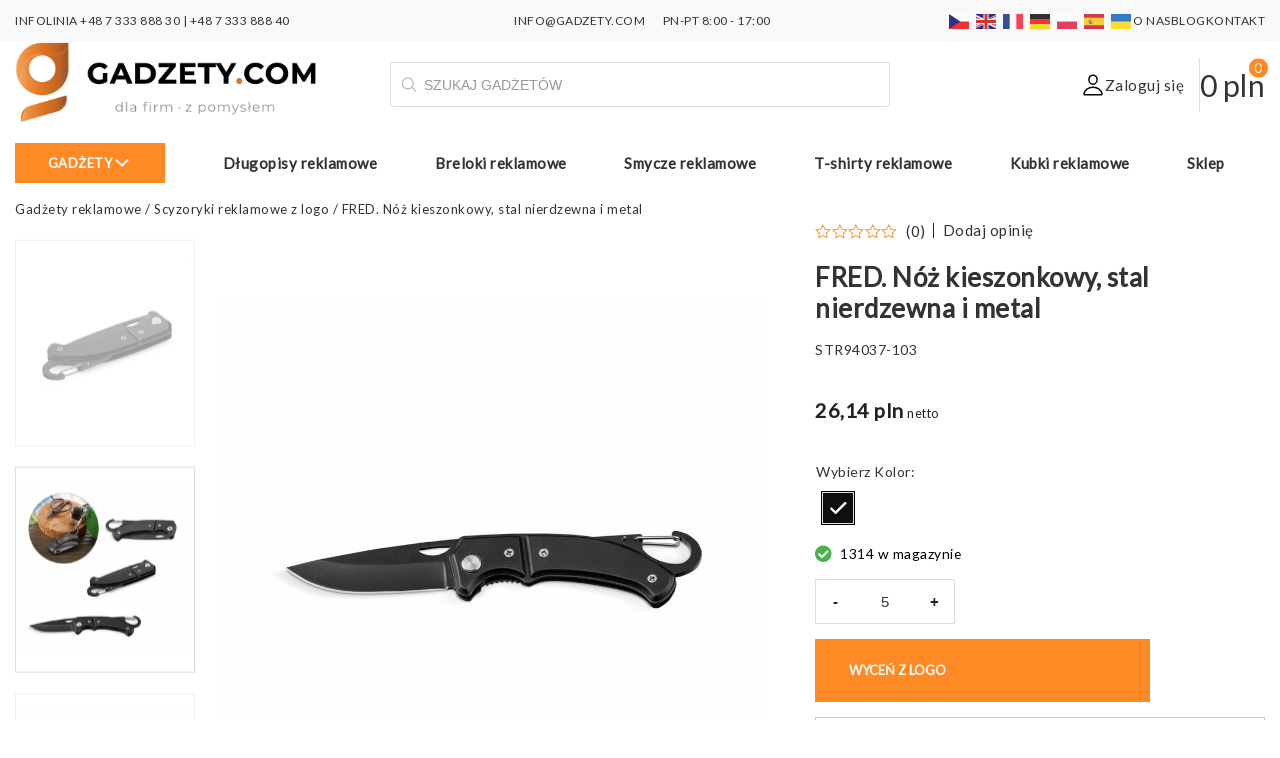

--- FILE ---
content_type: text/html; charset=UTF-8
request_url: https://gadzety.com/fred-noz-kieszonkowy-stal-nierdzewna-i-metal/
body_size: 50136
content:
<!DOCTYPE html>
<html lang="pl-PL" prefix="og: https://ogp.me/ns#">
    <head><meta charset="UTF-8" /><script>if(navigator.userAgent.match(/MSIE|Internet Explorer/i)||navigator.userAgent.match(/Trident\/7\..*?rv:11/i)){var href=document.location.href;if(!href.match(/[?&]nowprocket/)){if(href.indexOf("?")==-1){if(href.indexOf("#")==-1){document.location.href=href+"?nowprocket=1"}else{document.location.href=href.replace("#","?nowprocket=1#")}}else{if(href.indexOf("#")==-1){document.location.href=href+"&nowprocket=1"}else{document.location.href=href.replace("#","&nowprocket=1#")}}}}</script><script>(()=>{class RocketLazyLoadScripts{constructor(){this.v="2.0.4",this.userEvents=["keydown","keyup","mousedown","mouseup","mousemove","mouseover","mouseout","touchmove","touchstart","touchend","touchcancel","wheel","click","dblclick","input"],this.attributeEvents=["onblur","onclick","oncontextmenu","ondblclick","onfocus","onmousedown","onmouseenter","onmouseleave","onmousemove","onmouseout","onmouseover","onmouseup","onmousewheel","onscroll","onsubmit"]}async t(){this.i(),this.o(),/iP(ad|hone)/.test(navigator.userAgent)&&this.h(),this.u(),this.l(this),this.m(),this.k(this),this.p(this),this._(),await Promise.all([this.R(),this.L()]),this.lastBreath=Date.now(),this.S(this),this.P(),this.D(),this.O(),this.M(),await this.C(this.delayedScripts.normal),await this.C(this.delayedScripts.defer),await this.C(this.delayedScripts.async),await this.T(),await this.F(),await this.j(),await this.A(),window.dispatchEvent(new Event("rocket-allScriptsLoaded")),this.everythingLoaded=!0,this.lastTouchEnd&&await new Promise(t=>setTimeout(t,500-Date.now()+this.lastTouchEnd)),this.I(),this.H(),this.U(),this.W()}i(){this.CSPIssue=sessionStorage.getItem("rocketCSPIssue"),document.addEventListener("securitypolicyviolation",t=>{this.CSPIssue||"script-src-elem"!==t.violatedDirective||"data"!==t.blockedURI||(this.CSPIssue=!0,sessionStorage.setItem("rocketCSPIssue",!0))},{isRocket:!0})}o(){window.addEventListener("pageshow",t=>{this.persisted=t.persisted,this.realWindowLoadedFired=!0},{isRocket:!0}),window.addEventListener("pagehide",()=>{this.onFirstUserAction=null},{isRocket:!0})}h(){let t;function e(e){t=e}window.addEventListener("touchstart",e,{isRocket:!0}),window.addEventListener("touchend",function i(o){o.changedTouches[0]&&t.changedTouches[0]&&Math.abs(o.changedTouches[0].pageX-t.changedTouches[0].pageX)<10&&Math.abs(o.changedTouches[0].pageY-t.changedTouches[0].pageY)<10&&o.timeStamp-t.timeStamp<200&&(window.removeEventListener("touchstart",e,{isRocket:!0}),window.removeEventListener("touchend",i,{isRocket:!0}),"INPUT"===o.target.tagName&&"text"===o.target.type||(o.target.dispatchEvent(new TouchEvent("touchend",{target:o.target,bubbles:!0})),o.target.dispatchEvent(new MouseEvent("mouseover",{target:o.target,bubbles:!0})),o.target.dispatchEvent(new PointerEvent("click",{target:o.target,bubbles:!0,cancelable:!0,detail:1,clientX:o.changedTouches[0].clientX,clientY:o.changedTouches[0].clientY})),event.preventDefault()))},{isRocket:!0})}q(t){this.userActionTriggered||("mousemove"!==t.type||this.firstMousemoveIgnored?"keyup"===t.type||"mouseover"===t.type||"mouseout"===t.type||(this.userActionTriggered=!0,this.onFirstUserAction&&this.onFirstUserAction()):this.firstMousemoveIgnored=!0),"click"===t.type&&t.preventDefault(),t.stopPropagation(),t.stopImmediatePropagation(),"touchstart"===this.lastEvent&&"touchend"===t.type&&(this.lastTouchEnd=Date.now()),"click"===t.type&&(this.lastTouchEnd=0),this.lastEvent=t.type,t.composedPath&&t.composedPath()[0].getRootNode()instanceof ShadowRoot&&(t.rocketTarget=t.composedPath()[0]),this.savedUserEvents.push(t)}u(){this.savedUserEvents=[],this.userEventHandler=this.q.bind(this),this.userEvents.forEach(t=>window.addEventListener(t,this.userEventHandler,{passive:!1,isRocket:!0})),document.addEventListener("visibilitychange",this.userEventHandler,{isRocket:!0})}U(){this.userEvents.forEach(t=>window.removeEventListener(t,this.userEventHandler,{passive:!1,isRocket:!0})),document.removeEventListener("visibilitychange",this.userEventHandler,{isRocket:!0}),this.savedUserEvents.forEach(t=>{(t.rocketTarget||t.target).dispatchEvent(new window[t.constructor.name](t.type,t))})}m(){const t="return false",e=Array.from(this.attributeEvents,t=>"data-rocket-"+t),i="["+this.attributeEvents.join("],[")+"]",o="[data-rocket-"+this.attributeEvents.join("],[data-rocket-")+"]",s=(e,i,o)=>{o&&o!==t&&(e.setAttribute("data-rocket-"+i,o),e["rocket"+i]=new Function("event",o),e.setAttribute(i,t))};new MutationObserver(t=>{for(const n of t)"attributes"===n.type&&(n.attributeName.startsWith("data-rocket-")||this.everythingLoaded?n.attributeName.startsWith("data-rocket-")&&this.everythingLoaded&&this.N(n.target,n.attributeName.substring(12)):s(n.target,n.attributeName,n.target.getAttribute(n.attributeName))),"childList"===n.type&&n.addedNodes.forEach(t=>{if(t.nodeType===Node.ELEMENT_NODE)if(this.everythingLoaded)for(const i of[t,...t.querySelectorAll(o)])for(const t of i.getAttributeNames())e.includes(t)&&this.N(i,t.substring(12));else for(const e of[t,...t.querySelectorAll(i)])for(const t of e.getAttributeNames())this.attributeEvents.includes(t)&&s(e,t,e.getAttribute(t))})}).observe(document,{subtree:!0,childList:!0,attributeFilter:[...this.attributeEvents,...e]})}I(){this.attributeEvents.forEach(t=>{document.querySelectorAll("[data-rocket-"+t+"]").forEach(e=>{this.N(e,t)})})}N(t,e){const i=t.getAttribute("data-rocket-"+e);i&&(t.setAttribute(e,i),t.removeAttribute("data-rocket-"+e))}k(t){Object.defineProperty(HTMLElement.prototype,"onclick",{get(){return this.rocketonclick||null},set(e){this.rocketonclick=e,this.setAttribute(t.everythingLoaded?"onclick":"data-rocket-onclick","this.rocketonclick(event)")}})}S(t){function e(e,i){let o=e[i];e[i]=null,Object.defineProperty(e,i,{get:()=>o,set(s){t.everythingLoaded?o=s:e["rocket"+i]=o=s}})}e(document,"onreadystatechange"),e(window,"onload"),e(window,"onpageshow");try{Object.defineProperty(document,"readyState",{get:()=>t.rocketReadyState,set(e){t.rocketReadyState=e},configurable:!0}),document.readyState="loading"}catch(t){console.log("WPRocket DJE readyState conflict, bypassing")}}l(t){this.originalAddEventListener=EventTarget.prototype.addEventListener,this.originalRemoveEventListener=EventTarget.prototype.removeEventListener,this.savedEventListeners=[],EventTarget.prototype.addEventListener=function(e,i,o){o&&o.isRocket||!t.B(e,this)&&!t.userEvents.includes(e)||t.B(e,this)&&!t.userActionTriggered||e.startsWith("rocket-")||t.everythingLoaded?t.originalAddEventListener.call(this,e,i,o):(t.savedEventListeners.push({target:this,remove:!1,type:e,func:i,options:o}),"mouseenter"!==e&&"mouseleave"!==e||t.originalAddEventListener.call(this,e,t.savedUserEvents.push,o))},EventTarget.prototype.removeEventListener=function(e,i,o){o&&o.isRocket||!t.B(e,this)&&!t.userEvents.includes(e)||t.B(e,this)&&!t.userActionTriggered||e.startsWith("rocket-")||t.everythingLoaded?t.originalRemoveEventListener.call(this,e,i,o):t.savedEventListeners.push({target:this,remove:!0,type:e,func:i,options:o})}}J(t,e){this.savedEventListeners=this.savedEventListeners.filter(i=>{let o=i.type,s=i.target||window;return e!==o||t!==s||(this.B(o,s)&&(i.type="rocket-"+o),this.$(i),!1)})}H(){EventTarget.prototype.addEventListener=this.originalAddEventListener,EventTarget.prototype.removeEventListener=this.originalRemoveEventListener,this.savedEventListeners.forEach(t=>this.$(t))}$(t){t.remove?this.originalRemoveEventListener.call(t.target,t.type,t.func,t.options):this.originalAddEventListener.call(t.target,t.type,t.func,t.options)}p(t){let e;function i(e){return t.everythingLoaded?e:e.split(" ").map(t=>"load"===t||t.startsWith("load.")?"rocket-jquery-load":t).join(" ")}function o(o){function s(e){const s=o.fn[e];o.fn[e]=o.fn.init.prototype[e]=function(){return this[0]===window&&t.userActionTriggered&&("string"==typeof arguments[0]||arguments[0]instanceof String?arguments[0]=i(arguments[0]):"object"==typeof arguments[0]&&Object.keys(arguments[0]).forEach(t=>{const e=arguments[0][t];delete arguments[0][t],arguments[0][i(t)]=e})),s.apply(this,arguments),this}}if(o&&o.fn&&!t.allJQueries.includes(o)){const e={DOMContentLoaded:[],"rocket-DOMContentLoaded":[]};for(const t in e)document.addEventListener(t,()=>{e[t].forEach(t=>t())},{isRocket:!0});o.fn.ready=o.fn.init.prototype.ready=function(i){function s(){parseInt(o.fn.jquery)>2?setTimeout(()=>i.bind(document)(o)):i.bind(document)(o)}return"function"==typeof i&&(t.realDomReadyFired?!t.userActionTriggered||t.fauxDomReadyFired?s():e["rocket-DOMContentLoaded"].push(s):e.DOMContentLoaded.push(s)),o([])},s("on"),s("one"),s("off"),t.allJQueries.push(o)}e=o}t.allJQueries=[],o(window.jQuery),Object.defineProperty(window,"jQuery",{get:()=>e,set(t){o(t)}})}P(){const t=new Map;document.write=document.writeln=function(e){const i=document.currentScript,o=document.createRange(),s=i.parentElement;let n=t.get(i);void 0===n&&(n=i.nextSibling,t.set(i,n));const c=document.createDocumentFragment();o.setStart(c,0),c.appendChild(o.createContextualFragment(e)),s.insertBefore(c,n)}}async R(){return new Promise(t=>{this.userActionTriggered?t():this.onFirstUserAction=t})}async L(){return new Promise(t=>{document.addEventListener("DOMContentLoaded",()=>{this.realDomReadyFired=!0,t()},{isRocket:!0})})}async j(){return this.realWindowLoadedFired?Promise.resolve():new Promise(t=>{window.addEventListener("load",t,{isRocket:!0})})}M(){this.pendingScripts=[];this.scriptsMutationObserver=new MutationObserver(t=>{for(const e of t)e.addedNodes.forEach(t=>{"SCRIPT"!==t.tagName||t.noModule||t.isWPRocket||this.pendingScripts.push({script:t,promise:new Promise(e=>{const i=()=>{const i=this.pendingScripts.findIndex(e=>e.script===t);i>=0&&this.pendingScripts.splice(i,1),e()};t.addEventListener("load",i,{isRocket:!0}),t.addEventListener("error",i,{isRocket:!0}),setTimeout(i,1e3)})})})}),this.scriptsMutationObserver.observe(document,{childList:!0,subtree:!0})}async F(){await this.X(),this.pendingScripts.length?(await this.pendingScripts[0].promise,await this.F()):this.scriptsMutationObserver.disconnect()}D(){this.delayedScripts={normal:[],async:[],defer:[]},document.querySelectorAll("script[type$=rocketlazyloadscript]").forEach(t=>{t.hasAttribute("data-rocket-src")?t.hasAttribute("async")&&!1!==t.async?this.delayedScripts.async.push(t):t.hasAttribute("defer")&&!1!==t.defer||"module"===t.getAttribute("data-rocket-type")?this.delayedScripts.defer.push(t):this.delayedScripts.normal.push(t):this.delayedScripts.normal.push(t)})}async _(){await this.L();let t=[];document.querySelectorAll("script[type$=rocketlazyloadscript][data-rocket-src]").forEach(e=>{let i=e.getAttribute("data-rocket-src");if(i&&!i.startsWith("data:")){i.startsWith("//")&&(i=location.protocol+i);try{const o=new URL(i).origin;o!==location.origin&&t.push({src:o,crossOrigin:e.crossOrigin||"module"===e.getAttribute("data-rocket-type")})}catch(t){}}}),t=[...new Map(t.map(t=>[JSON.stringify(t),t])).values()],this.Y(t,"preconnect")}async G(t){if(await this.K(),!0!==t.noModule||!("noModule"in HTMLScriptElement.prototype))return new Promise(e=>{let i;function o(){(i||t).setAttribute("data-rocket-status","executed"),e()}try{if(navigator.userAgent.includes("Firefox/")||""===navigator.vendor||this.CSPIssue)i=document.createElement("script"),[...t.attributes].forEach(t=>{let e=t.nodeName;"type"!==e&&("data-rocket-type"===e&&(e="type"),"data-rocket-src"===e&&(e="src"),i.setAttribute(e,t.nodeValue))}),t.text&&(i.text=t.text),t.nonce&&(i.nonce=t.nonce),i.hasAttribute("src")?(i.addEventListener("load",o,{isRocket:!0}),i.addEventListener("error",()=>{i.setAttribute("data-rocket-status","failed-network"),e()},{isRocket:!0}),setTimeout(()=>{i.isConnected||e()},1)):(i.text=t.text,o()),i.isWPRocket=!0,t.parentNode.replaceChild(i,t);else{const i=t.getAttribute("data-rocket-type"),s=t.getAttribute("data-rocket-src");i?(t.type=i,t.removeAttribute("data-rocket-type")):t.removeAttribute("type"),t.addEventListener("load",o,{isRocket:!0}),t.addEventListener("error",i=>{this.CSPIssue&&i.target.src.startsWith("data:")?(console.log("WPRocket: CSP fallback activated"),t.removeAttribute("src"),this.G(t).then(e)):(t.setAttribute("data-rocket-status","failed-network"),e())},{isRocket:!0}),s?(t.fetchPriority="high",t.removeAttribute("data-rocket-src"),t.src=s):t.src="data:text/javascript;base64,"+window.btoa(unescape(encodeURIComponent(t.text)))}}catch(i){t.setAttribute("data-rocket-status","failed-transform"),e()}});t.setAttribute("data-rocket-status","skipped")}async C(t){const e=t.shift();return e?(e.isConnected&&await this.G(e),this.C(t)):Promise.resolve()}O(){this.Y([...this.delayedScripts.normal,...this.delayedScripts.defer,...this.delayedScripts.async],"preload")}Y(t,e){this.trash=this.trash||[];let i=!0;var o=document.createDocumentFragment();t.forEach(t=>{const s=t.getAttribute&&t.getAttribute("data-rocket-src")||t.src;if(s&&!s.startsWith("data:")){const n=document.createElement("link");n.href=s,n.rel=e,"preconnect"!==e&&(n.as="script",n.fetchPriority=i?"high":"low"),t.getAttribute&&"module"===t.getAttribute("data-rocket-type")&&(n.crossOrigin=!0),t.crossOrigin&&(n.crossOrigin=t.crossOrigin),t.integrity&&(n.integrity=t.integrity),t.nonce&&(n.nonce=t.nonce),o.appendChild(n),this.trash.push(n),i=!1}}),document.head.appendChild(o)}W(){this.trash.forEach(t=>t.remove())}async T(){try{document.readyState="interactive"}catch(t){}this.fauxDomReadyFired=!0;try{await this.K(),this.J(document,"readystatechange"),document.dispatchEvent(new Event("rocket-readystatechange")),await this.K(),document.rocketonreadystatechange&&document.rocketonreadystatechange(),await this.K(),this.J(document,"DOMContentLoaded"),document.dispatchEvent(new Event("rocket-DOMContentLoaded")),await this.K(),this.J(window,"DOMContentLoaded"),window.dispatchEvent(new Event("rocket-DOMContentLoaded"))}catch(t){console.error(t)}}async A(){try{document.readyState="complete"}catch(t){}try{await this.K(),this.J(document,"readystatechange"),document.dispatchEvent(new Event("rocket-readystatechange")),await this.K(),document.rocketonreadystatechange&&document.rocketonreadystatechange(),await this.K(),this.J(window,"load"),window.dispatchEvent(new Event("rocket-load")),await this.K(),window.rocketonload&&window.rocketonload(),await this.K(),this.allJQueries.forEach(t=>t(window).trigger("rocket-jquery-load")),await this.K(),this.J(window,"pageshow");const t=new Event("rocket-pageshow");t.persisted=this.persisted,window.dispatchEvent(t),await this.K(),window.rocketonpageshow&&window.rocketonpageshow({persisted:this.persisted})}catch(t){console.error(t)}}async K(){Date.now()-this.lastBreath>45&&(await this.X(),this.lastBreath=Date.now())}async X(){return document.hidden?new Promise(t=>setTimeout(t)):new Promise(t=>requestAnimationFrame(t))}B(t,e){return e===document&&"readystatechange"===t||(e===document&&"DOMContentLoaded"===t||(e===window&&"DOMContentLoaded"===t||(e===window&&"load"===t||e===window&&"pageshow"===t)))}static run(){(new RocketLazyLoadScripts).t()}}RocketLazyLoadScripts.run()})();</script>
        
		<meta name="viewport" content="width=device-width, initial-scale=1, maximum-scale=1" />
        <title>Fred nóż kieszonkowy nierdzewna - Scyzoryki reklamowe z logo</title>
<link data-rocket-preload as="style" href="https://fonts.googleapis.com/css2?family=Lato:wght@300;400;600;800&#038;family=Poppins:wght@600&#038;family=Roboto&#038;display=swap" rel="preload">
<link href="https://fonts.googleapis.com/css2?family=Lato:wght@300;400;600;800&#038;family=Poppins:wght@600&#038;family=Roboto&#038;display=swap" media="print" onload="this.media=&#039;all&#039;" rel="stylesheet">
<noscript data-wpr-hosted-gf-parameters=""><link rel="stylesheet" href="https://fonts.googleapis.com/css2?family=Lato:wght@300;400;600;800&#038;family=Poppins:wght@600&#038;family=Roboto&#038;display=swap"></noscript>
        <link rel="profile" href="https://gmpg.org/xfn/11" />
        <link rel="pingback" href="https://gadzety.com/xmlrpc.php" />
        		

		<!-- Statistics script Complianz GDPR/CCPA -->
						<script data-category="functional">
							(function(w,d,s,l,i){w[l]=w[l]||[];w[l].push({'gtm.start':
		new Date().getTime(),event:'gtm.js'});var f=d.getElementsByTagName(s)[0],
	j=d.createElement(s),dl=l!='dataLayer'?'&l='+l:'';j.async=true;j.src=
	'https://www.googletagmanager.com/gtm.js?id='+i+dl;f.parentNode.insertBefore(j,f);
})(window,document,'script','dataLayer','GTM-PVQR63JM');

const revokeListeners = [];
window.addRevokeListener = (callback) => {
	revokeListeners.push(callback);
};
document.addEventListener("cmplz_revoke", function (e) {
	cmplz_set_cookie('cmplz_consent_mode', 'revoked', false );
	revokeListeners.forEach((callback) => {
		callback();
	});
});

const consentListeners = [];
/**
 * Called from GTM template to set callback to be executed when user consent is provided.
 * @param callback
 */
window.addConsentUpdateListener = (callback) => {
	consentListeners.push(callback);
};
document.addEventListener("cmplz_fire_categories", function (e) {
	var consentedCategories = e.detail.categories;
	const consent = {
		'security_storage': "granted",
		'functionality_storage': "granted",
		'personalization_storage':  cmplz_in_array( 'preferences', consentedCategories ) ? 'granted' : 'denied',
		'analytics_storage':  cmplz_in_array( 'statistics', consentedCategories ) ? 'granted' : 'denied',
		'ad_storage': cmplz_in_array( 'marketing', consentedCategories ) ? 'granted' : 'denied',
		'ad_user_data': cmplz_in_array( 'marketing', consentedCategories ) ? 'granted' : 'denied',
		'ad_personalization': cmplz_in_array( 'marketing', consentedCategories ) ? 'granted' : 'denied',
	};

	//don't use automatic prefixing, as the TM template needs to be sure it's cmplz_.
	let consented = [];
	for (const [key, value] of Object.entries(consent)) {
		if (value === 'granted') {
			consented.push(key);
		}
	}
	cmplz_set_cookie('cmplz_consent_mode', consented.join(','), false );
	consentListeners.forEach((callback) => {
		callback(consent);
	});
});
						</script><link rel="preload" fetchpriority="high" as="image" href="/wp-content/uploads/2022/10/logo-gadzety-com-optimized.png" type="image/png">	<style>img:is([sizes="auto" i], [sizes^="auto," i]) { contain-intrinsic-size: 3000px 1500px }</style>
	
<!-- Google Tag Manager for WordPress by gtm4wp.com -->
<script data-cfasync="false" data-pagespeed-no-defer>
	var gtm4wp_datalayer_name = "dataLayer";
	var dataLayer = dataLayer || [];
	const gtm4wp_use_sku_instead = 0;
	const gtm4wp_currency = 'PLN';
	const gtm4wp_product_per_impression = 10;
	const gtm4wp_clear_ecommerce = false;
	const gtm4wp_datalayer_max_timeout = 2000;
</script>
<!-- End Google Tag Manager for WordPress by gtm4wp.com -->
<!-- Optymalizacja wyszukiwarek według Rank Math PRO - https://rankmath.com/ -->
<meta name="description" content="Fred nóż kieszonkowy nierdzewna | STR94037 | Cena od 24.78 zł. Zamów gadżet reklamowy z nadrukiem i podaruj klientom praktyczne narzędzie z charakterem!"/>
<meta name="robots" content="follow, index, max-snippet:-1, max-video-preview:-1, max-image-preview:large"/>
<link rel="canonical" href="https://gadzety.com/fred-noz-kieszonkowy-stal-nierdzewna-i-metal/" />
<meta property="og:locale" content="pl_PL" />
<meta property="og:type" content="product" />
<meta property="og:title" content="Fred nóż kieszonkowy nierdzewna - Scyzoryki reklamowe z logo" />
<meta property="og:description" content="Fred nóż kieszonkowy nierdzewna | STR94037 | Cena od 24.78 zł. Zamów gadżet reklamowy z nadrukiem i podaruj klientom praktyczne narzędzie z charakterem!" />
<meta property="og:url" content="https://gadzety.com/fred-noz-kieszonkowy-stal-nierdzewna-i-metal/" />
<meta property="og:site_name" content="Gadżety reklamowe z logo dla firm" />
<meta property="og:updated_time" content="2025-12-31T15:16:48+01:00" />
<meta property="og:image" content="https://gadzety.com/wp-content/uploads/2022/08/fred-noz-kieszonkowy-stal-nierdzewna-i-metal-STR94037-optimized.jpg" />
<meta property="og:image:secure_url" content="https://gadzety.com/wp-content/uploads/2022/08/fred-noz-kieszonkowy-stal-nierdzewna-i-metal-STR94037-optimized.jpg" />
<meta property="og:image:width" content="1200" />
<meta property="og:image:height" content="1200" />
<meta property="og:image:alt" content="FRED. Nóż kieszonkowy, stal nierdzewna i metal" />
<meta property="og:image:type" content="image/jpeg" />
<meta property="product:retailer_item_id" content="STR94037" />
<meta name="twitter:card" content="summary_large_image" />
<meta name="twitter:title" content="Fred nóż kieszonkowy nierdzewna - Scyzoryki reklamowe z logo" />
<meta name="twitter:description" content="Fred nóż kieszonkowy nierdzewna | STR94037 | Cena od 24.78 zł. Zamów gadżet reklamowy z nadrukiem i podaruj klientom praktyczne narzędzie z charakterem!" />
<meta name="twitter:image" content="https://gadzety.com/wp-content/uploads/2022/08/fred-noz-kieszonkowy-stal-nierdzewna-i-metal-STR94037-optimized.jpg" />
<meta name="twitter:label1" content="Cena" />
<meta name="twitter:data1" content="26,14&nbsp;pln" />
<meta name="twitter:label2" content="Dostępność" />
<meta name="twitter:data2" content="Brak w magazynie. &lt;a href=&quot;#ask-for-product-modal&quot; rel=&quot;modal:open&quot;&gt;&lt;u&gt;Napisz do nas&lt;/u&gt;&lt;/a&gt;, a znajdziemy dla Ciebie podobny produkt!" />
<script type="application/ld+json" class="rank-math-schema-pro">{"@context":"https://schema.org","@graph":[{"@type":["Organization","Person"],"@id":"https://gadzety.com/#person","name":"Gadzety.com","url":"https://gadzety.com","sameAs":["https://www.facebook.com/gadzetycom","https://www.instagram.com/gadzety.com_","https://www.linkedin.com/company/gadzety-com","https://pl.pinterest.com/gadzetycom/","https://www.youtube.com/@gadzety-com","https://www.tiktok.com/@gadzety.com"],"email":"info@gadzety.com","address":{"@type":"PostalAddress","streetAddress":"Cybernetyki 10","addressLocality":"Warszawa","addressRegion":"Mazowieckie","postalCode":"02-677","addressCountry":"PL"},"logo":{"@type":"ImageObject","@id":"https://gadzety.com/#logo","url":"https://gadzety.com/wp-content/uploads/2025/01/logo-gadzety-com-optimized.png","contentUrl":"https://gadzety.com/wp-content/uploads/2025/01/logo-gadzety-com-optimized.png","caption":"Gad\u017cety reklamowe z logo dla firm","inLanguage":"pl-PL","width":"112","height":"112"},"image":{"@id":"https://gadzety.com/#logo"}},{"@type":"WebSite","@id":"https://gadzety.com/#website","url":"https://gadzety.com","name":"Gad\u017cety reklamowe z logo dla firm","alternateName":"Firmowe gad\u017cety promocyjne z personalizacj\u0105","publisher":{"@id":"https://gadzety.com/#person"},"inLanguage":"pl-PL"},{"@type":"ImageObject","@id":"https://gadzety.com/wp-content/uploads/2022/08/fred-noz-kieszonkowy-stal-nierdzewna-i-metal-STR94037-optimized.jpg","url":"https://gadzety.com/wp-content/uploads/2022/08/fred-noz-kieszonkowy-stal-nierdzewna-i-metal-STR94037-optimized.jpg","width":"1200","height":"1200","caption":"FRED. N\u00f3\u017c kieszonkowy, stal nierdzewna i metal","inLanguage":"pl-PL"},{"@type":"BreadcrumbList","@id":"https://gadzety.com/fred-noz-kieszonkowy-stal-nierdzewna-i-metal/#breadcrumb","itemListElement":[{"@type":"ListItem","position":"1","item":{"@id":"https://gadzety.com","name":"Gad\u017cety reklamowe"}},{"@type":"ListItem","position":"2","item":{"@id":"https://gadzety.com/scyzoryki-reklamowe-z-logo/","name":"Scyzoryki reklamowe z logo"}},{"@type":"ListItem","position":"3","item":{"@id":"https://gadzety.com/fred-noz-kieszonkowy-stal-nierdzewna-i-metal/","name":"FRED. N\u00f3\u017c kieszonkowy, stal nierdzewna i metal"}}]},{"@type":"WebPage","@id":"https://gadzety.com/fred-noz-kieszonkowy-stal-nierdzewna-i-metal/#webpage","url":"https://gadzety.com/fred-noz-kieszonkowy-stal-nierdzewna-i-metal/","name":"Fred n\u00f3\u017c kieszonkowy nierdzewna - Scyzoryki reklamowe z logo","datePublished":"2022-08-11T15:09:03+02:00","dateModified":"2025-12-31T15:16:48+01:00","isPartOf":{"@id":"https://gadzety.com/#website"},"primaryImageOfPage":{"@id":"https://gadzety.com/wp-content/uploads/2022/08/fred-noz-kieszonkowy-stal-nierdzewna-i-metal-STR94037-optimized.jpg"},"inLanguage":"pl-PL","breadcrumb":{"@id":"https://gadzety.com/fred-noz-kieszonkowy-stal-nierdzewna-i-metal/#breadcrumb"}},{"@type":"ProductGroup","name":"Fred n\u00f3\u017c kieszonkowy nierdzewna - Scyzoryki reklamowe z logo","description":"Fred n\u00f3\u017c kieszonkowy nierdzewna | STR94037 | Cena od 24.78 z\u0142. Zam\u00f3w gad\u017cet reklamowy z nadrukiem i podaruj klientom praktyczne narz\u0119dzie z charakterem!","sku":"STR94037","category":"Gad\u017cety outdoorowe z logo &gt; Scyzoryki reklamowe z logo","mainEntityOfPage":{"@id":"https://gadzety.com/fred-noz-kieszonkowy-stal-nierdzewna-i-metal/#webpage"},"image":{"@id":"https://gadzety.com/wp-content/uploads/2022/08/fred-noz-kieszonkowy-stal-nierdzewna-i-metal-STR94037-optimized.jpg"},"additionalProperty":[{"@type":"PropertyValue","name":"pa_wymiary","value":"101 x 10 x 29 mm, Pude\u0142ko: 108 x 39 x 15 mm"},{"@type":"PropertyValue","name":"pa_waga","value":"65 g"},{"@type":"PropertyValue","name":"pa_wlasciwosci","value":"Stal nierdzewna, W pude\u0142ku prezentowym"},{"@type":"PropertyValue","name":"pa_material","value":"Stal nierdzewna i metal"},{"@type":"PropertyValue","name":"pa_marka","value":"hi!dea\u2122"}],"url":"https://gadzety.com/fred-noz-kieszonkowy-stal-nierdzewna-i-metal/","productGroupID":"STR94037","hasVariant":[{"@type":"Product","sku":"STR94037-103","name":"FRED. N\u00f3\u017c kieszonkowy, stal nierdzewna i metal - czarny","description":"Scyzoryk ze stali nierdzewnej i metalu, z blokad\u0105 bezpiecze\u0144stwa i karabi\u0144czykiem. Dostarczany w pude\u0142ku prezentowym. 101 x 10 x 29 mm | Pude\u0142ko: 108 x 39 x 15 mm","image":"https://gadzety.com/wp-content/uploads/2022/08/fred-noz-kieszonkowy-stal-nierdzewna-i-metal-STR94037-3-150x150-optimized.jpg","offers":{"@type":"Offer","description":"Scyzoryk ze stali nierdzewnej i metalu, z blokad\u0105 bezpiecze\u0144stwa i karabi\u0144czykiem. Dostarczany w pude\u0142ku prezentowym. 101 x 10 x 29 mm | Pude\u0142ko: 108 x 39 x 15 mm","price":"26.14","priceCurrency":"PLN","availability":"http://schema.org/InStock","itemCondition":"NewCondition","priceValidUntil":"2027-12-31","url":"https://gadzety.com/fred-noz-kieszonkowy-stal-nierdzewna-i-metal/?attribute_pa_kolor=czarny"}}],"@id":"https://gadzety.com/fred-noz-kieszonkowy-stal-nierdzewna-i-metal/#richSnippet"}]}</script>
<!-- /Wtyczka Rank Math WordPress SEO -->

<link href='https://fonts.gstatic.com' crossorigin rel='preconnect' />
<link data-minify="1" rel='stylesheet' id='font-awesome-css' href='https://gadzety.com/wp-content/cache/min/1/wp-content/plugins/woocommerce-ajax-filters/berocket/assets/css/font-awesome.min.css?ver=1767606377' type='text/css' media='all' />
<link rel='stylesheet' id='berocket_aapf_widget-style-css' href='https://gadzety.com/wp-content/cache/background-css/1/gadzety.com/wp-content/plugins/woocommerce-ajax-filters/assets/frontend/css/fullmain.min.css?ver=3.1.9.4&wpr_t=1769846225' type='text/css' media='all' />
<style id='wp-emoji-styles-inline-css' type='text/css'>

	img.wp-smiley, img.emoji {
		display: inline !important;
		border: none !important;
		box-shadow: none !important;
		height: 1em !important;
		width: 1em !important;
		margin: 0 0.07em !important;
		vertical-align: -0.1em !important;
		background: none !important;
		padding: 0 !important;
	}
</style>
<link rel='stylesheet' id='wp-block-library-css' href='https://gadzety.com/wp-includes/css/dist/block-library/style.min.css?ver=6.8.3' type='text/css' media='all' />
<style id='classic-theme-styles-inline-css' type='text/css'>
/*! This file is auto-generated */
.wp-block-button__link{color:#fff;background-color:#32373c;border-radius:9999px;box-shadow:none;text-decoration:none;padding:calc(.667em + 2px) calc(1.333em + 2px);font-size:1.125em}.wp-block-file__button{background:#32373c;color:#fff;text-decoration:none}
</style>
<style id='safe-svg-svg-icon-style-inline-css' type='text/css'>
.safe-svg-cover{text-align:center}.safe-svg-cover .safe-svg-inside{display:inline-block;max-width:100%}.safe-svg-cover svg{fill:currentColor;height:100%;max-height:100%;max-width:100%;width:100%}

</style>
<style id='global-styles-inline-css' type='text/css'>
:root{--wp--preset--aspect-ratio--square: 1;--wp--preset--aspect-ratio--4-3: 4/3;--wp--preset--aspect-ratio--3-4: 3/4;--wp--preset--aspect-ratio--3-2: 3/2;--wp--preset--aspect-ratio--2-3: 2/3;--wp--preset--aspect-ratio--16-9: 16/9;--wp--preset--aspect-ratio--9-16: 9/16;--wp--preset--color--black: #000000;--wp--preset--color--cyan-bluish-gray: #abb8c3;--wp--preset--color--white: #ffffff;--wp--preset--color--pale-pink: #f78da7;--wp--preset--color--vivid-red: #cf2e2e;--wp--preset--color--luminous-vivid-orange: #ff6900;--wp--preset--color--luminous-vivid-amber: #fcb900;--wp--preset--color--light-green-cyan: #7bdcb5;--wp--preset--color--vivid-green-cyan: #00d084;--wp--preset--color--pale-cyan-blue: #8ed1fc;--wp--preset--color--vivid-cyan-blue: #0693e3;--wp--preset--color--vivid-purple: #9b51e0;--wp--preset--gradient--vivid-cyan-blue-to-vivid-purple: linear-gradient(135deg,rgba(6,147,227,1) 0%,rgb(155,81,224) 100%);--wp--preset--gradient--light-green-cyan-to-vivid-green-cyan: linear-gradient(135deg,rgb(122,220,180) 0%,rgb(0,208,130) 100%);--wp--preset--gradient--luminous-vivid-amber-to-luminous-vivid-orange: linear-gradient(135deg,rgba(252,185,0,1) 0%,rgba(255,105,0,1) 100%);--wp--preset--gradient--luminous-vivid-orange-to-vivid-red: linear-gradient(135deg,rgba(255,105,0,1) 0%,rgb(207,46,46) 100%);--wp--preset--gradient--very-light-gray-to-cyan-bluish-gray: linear-gradient(135deg,rgb(238,238,238) 0%,rgb(169,184,195) 100%);--wp--preset--gradient--cool-to-warm-spectrum: linear-gradient(135deg,rgb(74,234,220) 0%,rgb(151,120,209) 20%,rgb(207,42,186) 40%,rgb(238,44,130) 60%,rgb(251,105,98) 80%,rgb(254,248,76) 100%);--wp--preset--gradient--blush-light-purple: linear-gradient(135deg,rgb(255,206,236) 0%,rgb(152,150,240) 100%);--wp--preset--gradient--blush-bordeaux: linear-gradient(135deg,rgb(254,205,165) 0%,rgb(254,45,45) 50%,rgb(107,0,62) 100%);--wp--preset--gradient--luminous-dusk: linear-gradient(135deg,rgb(255,203,112) 0%,rgb(199,81,192) 50%,rgb(65,88,208) 100%);--wp--preset--gradient--pale-ocean: linear-gradient(135deg,rgb(255,245,203) 0%,rgb(182,227,212) 50%,rgb(51,167,181) 100%);--wp--preset--gradient--electric-grass: linear-gradient(135deg,rgb(202,248,128) 0%,rgb(113,206,126) 100%);--wp--preset--gradient--midnight: linear-gradient(135deg,rgb(2,3,129) 0%,rgb(40,116,252) 100%);--wp--preset--font-size--small: 13px;--wp--preset--font-size--medium: 20px;--wp--preset--font-size--large: 36px;--wp--preset--font-size--x-large: 42px;--wp--preset--spacing--20: 0.44rem;--wp--preset--spacing--30: 0.67rem;--wp--preset--spacing--40: 1rem;--wp--preset--spacing--50: 1.5rem;--wp--preset--spacing--60: 2.25rem;--wp--preset--spacing--70: 3.38rem;--wp--preset--spacing--80: 5.06rem;--wp--preset--shadow--natural: 6px 6px 9px rgba(0, 0, 0, 0.2);--wp--preset--shadow--deep: 12px 12px 50px rgba(0, 0, 0, 0.4);--wp--preset--shadow--sharp: 6px 6px 0px rgba(0, 0, 0, 0.2);--wp--preset--shadow--outlined: 6px 6px 0px -3px rgba(255, 255, 255, 1), 6px 6px rgba(0, 0, 0, 1);--wp--preset--shadow--crisp: 6px 6px 0px rgba(0, 0, 0, 1);}:where(.is-layout-flex){gap: 0.5em;}:where(.is-layout-grid){gap: 0.5em;}body .is-layout-flex{display: flex;}.is-layout-flex{flex-wrap: wrap;align-items: center;}.is-layout-flex > :is(*, div){margin: 0;}body .is-layout-grid{display: grid;}.is-layout-grid > :is(*, div){margin: 0;}:where(.wp-block-columns.is-layout-flex){gap: 2em;}:where(.wp-block-columns.is-layout-grid){gap: 2em;}:where(.wp-block-post-template.is-layout-flex){gap: 1.25em;}:where(.wp-block-post-template.is-layout-grid){gap: 1.25em;}.has-black-color{color: var(--wp--preset--color--black) !important;}.has-cyan-bluish-gray-color{color: var(--wp--preset--color--cyan-bluish-gray) !important;}.has-white-color{color: var(--wp--preset--color--white) !important;}.has-pale-pink-color{color: var(--wp--preset--color--pale-pink) !important;}.has-vivid-red-color{color: var(--wp--preset--color--vivid-red) !important;}.has-luminous-vivid-orange-color{color: var(--wp--preset--color--luminous-vivid-orange) !important;}.has-luminous-vivid-amber-color{color: var(--wp--preset--color--luminous-vivid-amber) !important;}.has-light-green-cyan-color{color: var(--wp--preset--color--light-green-cyan) !important;}.has-vivid-green-cyan-color{color: var(--wp--preset--color--vivid-green-cyan) !important;}.has-pale-cyan-blue-color{color: var(--wp--preset--color--pale-cyan-blue) !important;}.has-vivid-cyan-blue-color{color: var(--wp--preset--color--vivid-cyan-blue) !important;}.has-vivid-purple-color{color: var(--wp--preset--color--vivid-purple) !important;}.has-black-background-color{background-color: var(--wp--preset--color--black) !important;}.has-cyan-bluish-gray-background-color{background-color: var(--wp--preset--color--cyan-bluish-gray) !important;}.has-white-background-color{background-color: var(--wp--preset--color--white) !important;}.has-pale-pink-background-color{background-color: var(--wp--preset--color--pale-pink) !important;}.has-vivid-red-background-color{background-color: var(--wp--preset--color--vivid-red) !important;}.has-luminous-vivid-orange-background-color{background-color: var(--wp--preset--color--luminous-vivid-orange) !important;}.has-luminous-vivid-amber-background-color{background-color: var(--wp--preset--color--luminous-vivid-amber) !important;}.has-light-green-cyan-background-color{background-color: var(--wp--preset--color--light-green-cyan) !important;}.has-vivid-green-cyan-background-color{background-color: var(--wp--preset--color--vivid-green-cyan) !important;}.has-pale-cyan-blue-background-color{background-color: var(--wp--preset--color--pale-cyan-blue) !important;}.has-vivid-cyan-blue-background-color{background-color: var(--wp--preset--color--vivid-cyan-blue) !important;}.has-vivid-purple-background-color{background-color: var(--wp--preset--color--vivid-purple) !important;}.has-black-border-color{border-color: var(--wp--preset--color--black) !important;}.has-cyan-bluish-gray-border-color{border-color: var(--wp--preset--color--cyan-bluish-gray) !important;}.has-white-border-color{border-color: var(--wp--preset--color--white) !important;}.has-pale-pink-border-color{border-color: var(--wp--preset--color--pale-pink) !important;}.has-vivid-red-border-color{border-color: var(--wp--preset--color--vivid-red) !important;}.has-luminous-vivid-orange-border-color{border-color: var(--wp--preset--color--luminous-vivid-orange) !important;}.has-luminous-vivid-amber-border-color{border-color: var(--wp--preset--color--luminous-vivid-amber) !important;}.has-light-green-cyan-border-color{border-color: var(--wp--preset--color--light-green-cyan) !important;}.has-vivid-green-cyan-border-color{border-color: var(--wp--preset--color--vivid-green-cyan) !important;}.has-pale-cyan-blue-border-color{border-color: var(--wp--preset--color--pale-cyan-blue) !important;}.has-vivid-cyan-blue-border-color{border-color: var(--wp--preset--color--vivid-cyan-blue) !important;}.has-vivid-purple-border-color{border-color: var(--wp--preset--color--vivid-purple) !important;}.has-vivid-cyan-blue-to-vivid-purple-gradient-background{background: var(--wp--preset--gradient--vivid-cyan-blue-to-vivid-purple) !important;}.has-light-green-cyan-to-vivid-green-cyan-gradient-background{background: var(--wp--preset--gradient--light-green-cyan-to-vivid-green-cyan) !important;}.has-luminous-vivid-amber-to-luminous-vivid-orange-gradient-background{background: var(--wp--preset--gradient--luminous-vivid-amber-to-luminous-vivid-orange) !important;}.has-luminous-vivid-orange-to-vivid-red-gradient-background{background: var(--wp--preset--gradient--luminous-vivid-orange-to-vivid-red) !important;}.has-very-light-gray-to-cyan-bluish-gray-gradient-background{background: var(--wp--preset--gradient--very-light-gray-to-cyan-bluish-gray) !important;}.has-cool-to-warm-spectrum-gradient-background{background: var(--wp--preset--gradient--cool-to-warm-spectrum) !important;}.has-blush-light-purple-gradient-background{background: var(--wp--preset--gradient--blush-light-purple) !important;}.has-blush-bordeaux-gradient-background{background: var(--wp--preset--gradient--blush-bordeaux) !important;}.has-luminous-dusk-gradient-background{background: var(--wp--preset--gradient--luminous-dusk) !important;}.has-pale-ocean-gradient-background{background: var(--wp--preset--gradient--pale-ocean) !important;}.has-electric-grass-gradient-background{background: var(--wp--preset--gradient--electric-grass) !important;}.has-midnight-gradient-background{background: var(--wp--preset--gradient--midnight) !important;}.has-small-font-size{font-size: var(--wp--preset--font-size--small) !important;}.has-medium-font-size{font-size: var(--wp--preset--font-size--medium) !important;}.has-large-font-size{font-size: var(--wp--preset--font-size--large) !important;}.has-x-large-font-size{font-size: var(--wp--preset--font-size--x-large) !important;}
:where(.wp-block-post-template.is-layout-flex){gap: 1.25em;}:where(.wp-block-post-template.is-layout-grid){gap: 1.25em;}
:where(.wp-block-columns.is-layout-flex){gap: 2em;}:where(.wp-block-columns.is-layout-grid){gap: 2em;}
:root :where(.wp-block-pullquote){font-size: 1.5em;line-height: 1.6;}
</style>
<link data-minify="1" rel='stylesheet' id='wpa-css-css' href='https://gadzety.com/wp-content/cache/min/1/wp-content/plugins/honeypot/includes/css/wpa.css?ver=1767606377' type='text/css' media='all' />
<link data-minify="1" rel='stylesheet' id='mfcf7_zl_button_style-css' href='https://gadzety.com/wp-content/cache/min/1/wp-content/plugins/multiline-files-for-contact-form-7/css/style.css?ver=1767606377' type='text/css' media='all' />
<link data-minify="1" rel='stylesheet' id='wooGus-css' href='https://gadzety.com/wp-content/cache/min/1/wp-content/plugins/woocommerce-gus/assets/css/gus.css?ver=1767606377' type='text/css' media='' />
<link data-minify="1" rel='stylesheet' id='woocommerce-layout-css' href='https://gadzety.com/wp-content/cache/min/1/wp-content/plugins/woocommerce/assets/css/woocommerce-layout.css?ver=1767606377' type='text/css' media='all' />
<link data-minify="1" rel='stylesheet' id='woocommerce-smallscreen-css' href='https://gadzety.com/wp-content/cache/min/1/wp-content/plugins/woocommerce/assets/css/woocommerce-smallscreen.css?ver=1767606377' type='text/css' media='only screen and (max-width: 768px)' />
<link data-minify="1" rel='stylesheet' id='woocommerce-general-css' href='https://gadzety.com/wp-content/cache/background-css/1/gadzety.com/wp-content/cache/min/1/wp-content/plugins/woocommerce/assets/css/woocommerce.css?ver=1767606377&wpr_t=1769846225' type='text/css' media='all' />
<style id='woocommerce-inline-inline-css' type='text/css'>
.woocommerce form .form-row .required { visibility: visible; }
</style>
<link rel='stylesheet' id='cmplz-general-css' href='https://gadzety.com/wp-content/plugins/complianz-gdpr-premium/assets/css/cookieblocker.min.css?ver=1762341374' type='text/css' media='all' />
<link data-minify="1" rel='stylesheet' id='megamenu-css' href='https://gadzety.com/wp-content/cache/min/1/wp-content/uploads/maxmegamenu/style.css?ver=1767606377' type='text/css' media='all' />
<link data-minify="1" rel='stylesheet' id='dashicons-css' href='https://gadzety.com/wp-content/cache/min/1/wp-includes/css/dashicons.min.css?ver=1767606377' type='text/css' media='all' />
<link rel='stylesheet' id='woo-variation-swatches-css' href='https://gadzety.com/wp-content/plugins/woo-variation-swatches/assets/css/frontend.min.css?ver=1764924118' type='text/css' media='all' />
<style id='woo-variation-swatches-inline-css' type='text/css'>
:root {
--wvs-tick:url("data:image/svg+xml;utf8,%3Csvg filter='drop-shadow(0px 0px 2px rgb(0 0 0 / .8))' xmlns='http://www.w3.org/2000/svg'  viewBox='0 0 30 30'%3E%3Cpath fill='none' stroke='%23ffffff' stroke-linecap='round' stroke-linejoin='round' stroke-width='4' d='M4 16L11 23 27 7'/%3E%3C/svg%3E");

--wvs-cross:url("data:image/svg+xml;utf8,%3Csvg filter='drop-shadow(0px 0px 5px rgb(255 255 255 / .6))' xmlns='http://www.w3.org/2000/svg' width='72px' height='72px' viewBox='0 0 24 24'%3E%3Cpath fill='none' stroke='%23ff0000' stroke-linecap='round' stroke-width='0.6' d='M5 5L19 19M19 5L5 19'/%3E%3C/svg%3E");
--wvs-single-product-item-width:30px;
--wvs-single-product-item-height:30px;
--wvs-single-product-item-font-size:16px}
</style>
<link rel='stylesheet' id='dgwt-wcas-style-css' href='https://gadzety.com/wp-content/cache/background-css/1/gadzety.com/wp-content/plugins/ajax-search-for-woocommerce-premium/assets/css/style.min.css?ver=1.32.0&wpr_t=1769846225' type='text/css' media='all' />
<link rel='stylesheet' id='gadzetycom-style-css' href='https://gadzety.com/wp-content/themes/gadzetycom/style.css?ver=6.8.3' type='text/css' media='all' />
<link data-minify="1" rel='stylesheet' id='swiper-css' href='https://gadzety.com/wp-content/cache/min/1/wp-content/themes/gadzetycom/css/swiper-bundle.min.css?ver=1767606377' type='text/css' media='all' />
<link data-minify="1" rel='stylesheet' id='aos-css' href='https://gadzety.com/wp-content/cache/min/1/wp-content/themes/gadzetycom/css/aos.css?ver=1767606377' type='text/css' media='all' />
<link data-minify="1" rel='stylesheet' id='speedyweb-pswp-css' href='https://gadzety.com/wp-content/cache/min/1/wp-content/themes/gadzetycom/css/photoswipe.css?ver=1767606377' type='text/css' media='all' />
<link rel='stylesheet' id='jquery-modal-css' href='https://gadzety.com/wp-content/themes/gadzetycom/css/jquery.modal.min.css?ver=6.8.3' type='text/css' media='all' />
<link data-minify="1" rel='stylesheet' id='gadzetycom-all-css' href='https://gadzety.com/wp-content/cache/background-css/1/gadzety.com/wp-content/cache/min/1/wp-content/themes/gadzetycom/css/all.css?ver=1767606377&wpr_t=1769846225' type='text/css' media='all' />
<link data-minify="1" rel='stylesheet' id='flexible-shipping-free-shipping-css' href='https://gadzety.com/wp-content/cache/min/1/wp-content/plugins/flexible-shipping/assets/dist/css/free-shipping.css?ver=1767606377' type='text/css' media='all' />
<link data-minify="1" rel='stylesheet' id='payu-gateway-css' href='https://gadzety.com/wp-content/cache/min/1/wp-content/plugins/woo-payu-payment-gateway/assets/css/payu-gateway.css?ver=1767606377' type='text/css' media='all' />
<style id='rocket-lazyload-inline-css' type='text/css'>
.rll-youtube-player{position:relative;padding-bottom:56.23%;height:0;overflow:hidden;max-width:100%;}.rll-youtube-player:focus-within{outline: 2px solid currentColor;outline-offset: 5px;}.rll-youtube-player iframe{position:absolute;top:0;left:0;width:100%;height:100%;z-index:100;background:0 0}.rll-youtube-player img{bottom:0;display:block;left:0;margin:auto;max-width:100%;width:100%;position:absolute;right:0;top:0;border:none;height:auto;-webkit-transition:.4s all;-moz-transition:.4s all;transition:.4s all}.rll-youtube-player img:hover{-webkit-filter:brightness(75%)}.rll-youtube-player .play{height:100%;width:100%;left:0;top:0;position:absolute;background:var(--wpr-bg-0452d79e-5b1a-4923-bf9c-cd35c7d21249) no-repeat center;background-color: transparent !important;cursor:pointer;border:none;}
</style>
<script type="text/javascript" src="https://gadzety.com/wp-includes/js/jquery/jquery.min.js?ver=3.7.1" id="jquery-core-js"></script>
<script type="text/javascript" src="https://gadzety.com/wp-includes/js/jquery/jquery-migrate.min.js?ver=3.4.1" id="jquery-migrate-js"></script>
<script type="rocketlazyloadscript" data-minify="1" data-rocket-type="text/javascript" data-rocket-src="https://gadzety.com/wp-content/cache/min/1/wp-content/plugins/multiline-files-for-contact-form-7/js/zl-multine-files.js?ver=1767606377" id="mfcf7_zl_multiline_files_script-js"></script>
<script type="text/javascript" src="https://gadzety.com/wp-content/plugins/woocommerce/assets/js/jquery-blockui/jquery.blockUI.min.js?ver=2.7.0-wc.10.4.3" id="wc-jquery-blockui-js" data-wp-strategy="defer"></script>
<script type="text/javascript" id="wc-add-to-cart-js-extra">
/* <![CDATA[ */
var wc_add_to_cart_params = {"ajax_url":"\/wp-admin\/admin-ajax.php","wc_ajax_url":"\/?wc-ajax=%%endpoint%%","i18n_view_cart":"Zobacz koszyk","cart_url":"https:\/\/gadzety.com\/koszyk\/","is_cart":"","cart_redirect_after_add":"no"};
/* ]]> */
</script>
<script type="text/javascript" src="https://gadzety.com/wp-content/plugins/woocommerce/assets/js/frontend/add-to-cart.min.js?ver=10.4.3" id="wc-add-to-cart-js" defer="defer" data-wp-strategy="defer"></script>
<script type="text/javascript" id="wc-single-product-js-extra">
/* <![CDATA[ */
var wc_single_product_params = {"i18n_required_rating_text":"Prosz\u0119 wybra\u0107 ocen\u0119","i18n_rating_options":["1 z 5 gwiazdek","2 z 5 gwiazdek","3 z 5 gwiazdek","4 z 5 gwiazdek","5 z 5 gwiazdek"],"i18n_product_gallery_trigger_text":"Wy\u015bwietl pe\u0142noekranow\u0105 galeri\u0119 obrazk\u00f3w","review_rating_required":"no","flexslider":{"rtl":false,"animation":"slide","smoothHeight":true,"directionNav":false,"controlNav":"thumbnails","slideshow":false,"animationSpeed":500,"animationLoop":false,"allowOneSlide":false},"zoom_enabled":"","zoom_options":[],"photoswipe_enabled":"","photoswipe_options":{"shareEl":false,"closeOnScroll":false,"history":false,"hideAnimationDuration":0,"showAnimationDuration":0},"flexslider_enabled":""};
/* ]]> */
</script>
<script type="text/javascript" src="https://gadzety.com/wp-content/plugins/woocommerce/assets/js/frontend/single-product.min.js?ver=10.4.3" id="wc-single-product-js" defer="defer" data-wp-strategy="defer"></script>
<script type="text/javascript" src="https://gadzety.com/wp-content/plugins/woocommerce/assets/js/js-cookie/js.cookie.min.js?ver=2.1.4-wc.10.4.3" id="wc-js-cookie-js" defer="defer" data-wp-strategy="defer"></script>
<script type="text/javascript" id="woocommerce-js-extra">
/* <![CDATA[ */
var woocommerce_params = {"ajax_url":"\/wp-admin\/admin-ajax.php","wc_ajax_url":"\/?wc-ajax=%%endpoint%%","i18n_password_show":"Poka\u017c has\u0142o","i18n_password_hide":"Ukryj has\u0142o"};
/* ]]> */
</script>
<script type="text/javascript" src="https://gadzety.com/wp-content/plugins/woocommerce/assets/js/frontend/woocommerce.min.js?ver=10.4.3" id="woocommerce-js" defer="defer" data-wp-strategy="defer"></script>
<script type="text/javascript" src="https://gadzety.com/wp-content/themes/gadzetycom/js/external/drilldown.js?ver=6.8.3" id="drilldown-js"></script>
<script type="text/javascript" src="https://gadzety.com/wp-content/themes/gadzetycom/js/scripts.js?ver=6.8.3" id="gadzetycom-js"></script>
<script type="text/javascript" id="wc-cart-fragments-js-extra">
/* <![CDATA[ */
var wc_cart_fragments_params = {"ajax_url":"\/wp-admin\/admin-ajax.php","wc_ajax_url":"\/?wc-ajax=%%endpoint%%","cart_hash_key":"wc_cart_hash_6470e2c105a2e2e25ebce39cf2bf2f48","fragment_name":"wc_fragments_6470e2c105a2e2e25ebce39cf2bf2f48","request_timeout":"5000"};
/* ]]> */
</script>
<script type="text/javascript" src="https://gadzety.com/wp-content/plugins/woocommerce/assets/js/frontend/cart-fragments.min.js?ver=10.4.3" id="wc-cart-fragments-js" defer="defer" data-wp-strategy="defer"></script>
<link rel="https://api.w.org/" href="https://gadzety.com/wp-json/" /><link rel="alternate" title="JSON" type="application/json" href="https://gadzety.com/wp-json/wp/v2/product/52733" /><link rel="EditURI" type="application/rsd+xml" title="RSD" href="https://gadzety.com/xmlrpc.php?rsd" />
<meta name="generator" content="WordPress 6.8.3" />
<link rel='shortlink' href='https://gadzety.com/?p=52733' />
<link rel="alternate" title="oEmbed (JSON)" type="application/json+oembed" href="https://gadzety.com/wp-json/oembed/1.0/embed?url=https%3A%2F%2Fgadzety.com%2Ffred-noz-kieszonkowy-stal-nierdzewna-i-metal%2F" />
<link rel="alternate" title="oEmbed (XML)" type="text/xml+oembed" href="https://gadzety.com/wp-json/oembed/1.0/embed?url=https%3A%2F%2Fgadzety.com%2Ffred-noz-kieszonkowy-stal-nierdzewna-i-metal%2F&#038;format=xml" />
<style></style>			<style>.cmplz-hidden {
					display: none !important;
				}</style>
<!-- Google Tag Manager for WordPress by gtm4wp.com -->
<!-- GTM Container placement set to off -->
<script data-cfasync="false" data-pagespeed-no-defer type="text/javascript">
	var dataLayer_content = {"pagePostType":"product","pagePostType2":"single-product","pagePostAuthor":"Patryk","customerTotalOrders":0,"customerTotalOrderValue":0,"customerFirstName":"","customerLastName":"","customerBillingFirstName":"","customerBillingLastName":"","customerBillingCompany":"","customerBillingAddress1":"","customerBillingAddress2":"","customerBillingCity":"","customerBillingState":"","customerBillingPostcode":"","customerBillingCountry":"","customerBillingEmail":"","customerBillingEmailHash":"","customerBillingPhone":"","customerShippingFirstName":"","customerShippingLastName":"","customerShippingCompany":"","customerShippingAddress1":"","customerShippingAddress2":"","customerShippingCity":"","customerShippingState":"","customerShippingPostcode":"","customerShippingCountry":"","productRatingCounts":[],"productAverageRating":0,"productReviewCount":0,"productType":"variable","productIsVariable":1};
	dataLayer.push( dataLayer_content );
</script>
<script data-cfasync="false" data-pagespeed-no-defer type="text/javascript">
	console.warn && console.warn("[GTM4WP] Google Tag Manager container code placement set to OFF !!!");
	console.warn && console.warn("[GTM4WP] Data layer codes are active but GTM container must be loaded using custom coding !!!");
</script>
<!-- End Google Tag Manager for WordPress by gtm4wp.com -->		<style>
			.dgwt-wcas-ico-magnifier,.dgwt-wcas-ico-magnifier-handler{max-width:20px}.dgwt-wcas-search-wrapp{max-width:600px}.dgwt-wcas-search-wrapp .dgwt-wcas-sf-wrapp .dgwt-wcas-search-submit::before{border-color:transparent #ff8925}.dgwt-wcas-search-wrapp .dgwt-wcas-sf-wrapp .dgwt-wcas-search-submit:hover::before,.dgwt-wcas-search-wrapp .dgwt-wcas-sf-wrapp .dgwt-wcas-search-submit:focus::before{border-right-color:#ff8925}.dgwt-wcas-search-wrapp .dgwt-wcas-sf-wrapp .dgwt-wcas-search-submit,.dgwt-wcas-om-bar .dgwt-wcas-om-return{background-color:#ff8925;color:#fff}.dgwt-wcas-search-wrapp .dgwt-wcas-ico-magnifier,.dgwt-wcas-search-wrapp .dgwt-wcas-sf-wrapp .dgwt-wcas-search-submit svg path,.dgwt-wcas-om-bar .dgwt-wcas-om-return svg path{fill:#fff}		</style>
			<noscript><style>.woocommerce-product-gallery{ opacity: 1 !important; }</style></noscript>
	<link rel="icon" href="https://gadzety.com/wp-content/uploads/2022/06/favicon-optimized.png" sizes="32x32" />
<link rel="icon" href="https://gadzety.com/wp-content/uploads/2022/06/favicon-optimized.png" sizes="192x192" />
<link rel="apple-touch-icon" href="https://gadzety.com/wp-content/uploads/2022/06/favicon-optimized.png" />
<meta name="msapplication-TileImage" content="https://gadzety.com/wp-content/uploads/2022/06/favicon-optimized.png" />
<style type="text/css">/** Mega Menu CSS: fs **/</style>
<noscript><style id="rocket-lazyload-nojs-css">.rll-youtube-player, [data-lazy-src]{display:none !important;}</style></noscript>    <style id="wpr-lazyload-bg-container"></style><style id="wpr-lazyload-bg-exclusion"></style>
<noscript>
<style id="wpr-lazyload-bg-nostyle">.bapfdpapcss .ui-icon,.bapfdpapcss .ui-widget-content .ui-icon,.bapfdpapcss .ui-widget-header .ui-icon{--wpr-bg-d9e0f017-6a7c-4b4d-bfcf-9aeee02a0831: url('https://gadzety.com/wp-content/plugins/woocommerce-ajax-filters/assets/frontend/css/images/ui-icons_444444_256x240.png');}.bapfdpapcss .ui-button:focus .ui-icon,.bapfdpapcss .ui-button:hover .ui-icon,.bapfdpapcss .ui-state-focus .ui-icon,.bapfdpapcss .ui-state-hover .ui-icon{--wpr-bg-b1cce4e2-48f6-4553-ab9a-28a7f2190a2d: url('https://gadzety.com/wp-content/plugins/woocommerce-ajax-filters/assets/frontend/css/images/ui-icons_555555_256x240.png');}.bapfdpapcss .ui-button:active .ui-icon,.bapfdpapcss .ui-state-active .ui-icon{--wpr-bg-955bf9fa-a4be-432b-bfaf-2a85a851ae68: url('https://gadzety.com/wp-content/plugins/woocommerce-ajax-filters/assets/frontend/css/images/ui-icons_ffffff_256x240.png');}.bapfdpapcss .ui-button .ui-state-highlight.ui-icon,.bapfdpapcss .ui-state-highlight .ui-icon{--wpr-bg-8ffa25f0-be2b-441a-9622-03ac9d84d6e8: url('https://gadzety.com/wp-content/plugins/woocommerce-ajax-filters/assets/frontend/css/images/ui-icons_777620_256x240.png');}.bapfdpapcss .ui-state-error .ui-icon,.bapfdpapcss .ui-state-error-text .ui-icon{--wpr-bg-d727c754-25f1-4018-9b78-474276895531: url('https://gadzety.com/wp-content/plugins/woocommerce-ajax-filters/assets/frontend/css/images/ui-icons_cc0000_256x240.png');}.bapfdpapcss .ui-button .ui-icon{--wpr-bg-70970cbf-127e-4389-ae40-df745c1414b6: url('https://gadzety.com/wp-content/plugins/woocommerce-ajax-filters/assets/frontend/css/images/ui-icons_777777_256x240.png');}.mCSB_scrollTools .mCSB_buttonDown,.mCSB_scrollTools .mCSB_buttonLeft,.mCSB_scrollTools .mCSB_buttonRight,.mCSB_scrollTools .mCSB_buttonUp{--wpr-bg-5a85690d-a9b5-41df-90ad-cc208a83a475: url('https://gadzety.com/wp-content/plugins/woocommerce-ajax-filters/assets/frontend/css/mCSB_buttons.png');}.woocommerce .blockUI.blockOverlay::before{--wpr-bg-be562945-94c0-409c-a34f-392736738e89: url('https://gadzety.com/wp-content/plugins/woocommerce/assets/images/icons/loader.svg');}.woocommerce .loader::before{--wpr-bg-423ba2f2-be80-4386-876c-68969dcd9c60: url('https://gadzety.com/wp-content/plugins/woocommerce/assets/images/icons/loader.svg');}#add_payment_method #payment div.payment_box .wc-credit-card-form-card-cvc.visa,#add_payment_method #payment div.payment_box .wc-credit-card-form-card-expiry.visa,#add_payment_method #payment div.payment_box .wc-credit-card-form-card-number.visa,.woocommerce-cart #payment div.payment_box .wc-credit-card-form-card-cvc.visa,.woocommerce-cart #payment div.payment_box .wc-credit-card-form-card-expiry.visa,.woocommerce-cart #payment div.payment_box .wc-credit-card-form-card-number.visa,.woocommerce-checkout #payment div.payment_box .wc-credit-card-form-card-cvc.visa,.woocommerce-checkout #payment div.payment_box .wc-credit-card-form-card-expiry.visa,.woocommerce-checkout #payment div.payment_box .wc-credit-card-form-card-number.visa{--wpr-bg-9818bbad-b1bf-4662-9999-853b43c29e54: url('https://gadzety.com/wp-content/plugins/woocommerce/assets/images/icons/credit-cards/visa.svg');}#add_payment_method #payment div.payment_box .wc-credit-card-form-card-cvc.mastercard,#add_payment_method #payment div.payment_box .wc-credit-card-form-card-expiry.mastercard,#add_payment_method #payment div.payment_box .wc-credit-card-form-card-number.mastercard,.woocommerce-cart #payment div.payment_box .wc-credit-card-form-card-cvc.mastercard,.woocommerce-cart #payment div.payment_box .wc-credit-card-form-card-expiry.mastercard,.woocommerce-cart #payment div.payment_box .wc-credit-card-form-card-number.mastercard,.woocommerce-checkout #payment div.payment_box .wc-credit-card-form-card-cvc.mastercard,.woocommerce-checkout #payment div.payment_box .wc-credit-card-form-card-expiry.mastercard,.woocommerce-checkout #payment div.payment_box .wc-credit-card-form-card-number.mastercard{--wpr-bg-31a6a211-9b5f-430b-b136-43b84f00c60b: url('https://gadzety.com/wp-content/plugins/woocommerce/assets/images/icons/credit-cards/mastercard.svg');}#add_payment_method #payment div.payment_box .wc-credit-card-form-card-cvc.laser,#add_payment_method #payment div.payment_box .wc-credit-card-form-card-expiry.laser,#add_payment_method #payment div.payment_box .wc-credit-card-form-card-number.laser,.woocommerce-cart #payment div.payment_box .wc-credit-card-form-card-cvc.laser,.woocommerce-cart #payment div.payment_box .wc-credit-card-form-card-expiry.laser,.woocommerce-cart #payment div.payment_box .wc-credit-card-form-card-number.laser,.woocommerce-checkout #payment div.payment_box .wc-credit-card-form-card-cvc.laser,.woocommerce-checkout #payment div.payment_box .wc-credit-card-form-card-expiry.laser,.woocommerce-checkout #payment div.payment_box .wc-credit-card-form-card-number.laser{--wpr-bg-3f41f2ee-bdc3-43a9-a0ed-6400c4e22b41: url('https://gadzety.com/wp-content/plugins/woocommerce/assets/images/icons/credit-cards/laser.svg');}#add_payment_method #payment div.payment_box .wc-credit-card-form-card-cvc.dinersclub,#add_payment_method #payment div.payment_box .wc-credit-card-form-card-expiry.dinersclub,#add_payment_method #payment div.payment_box .wc-credit-card-form-card-number.dinersclub,.woocommerce-cart #payment div.payment_box .wc-credit-card-form-card-cvc.dinersclub,.woocommerce-cart #payment div.payment_box .wc-credit-card-form-card-expiry.dinersclub,.woocommerce-cart #payment div.payment_box .wc-credit-card-form-card-number.dinersclub,.woocommerce-checkout #payment div.payment_box .wc-credit-card-form-card-cvc.dinersclub,.woocommerce-checkout #payment div.payment_box .wc-credit-card-form-card-expiry.dinersclub,.woocommerce-checkout #payment div.payment_box .wc-credit-card-form-card-number.dinersclub{--wpr-bg-f40edca5-d111-4552-9879-f188f6cbab88: url('https://gadzety.com/wp-content/plugins/woocommerce/assets/images/icons/credit-cards/diners.svg');}#add_payment_method #payment div.payment_box .wc-credit-card-form-card-cvc.maestro,#add_payment_method #payment div.payment_box .wc-credit-card-form-card-expiry.maestro,#add_payment_method #payment div.payment_box .wc-credit-card-form-card-number.maestro,.woocommerce-cart #payment div.payment_box .wc-credit-card-form-card-cvc.maestro,.woocommerce-cart #payment div.payment_box .wc-credit-card-form-card-expiry.maestro,.woocommerce-cart #payment div.payment_box .wc-credit-card-form-card-number.maestro,.woocommerce-checkout #payment div.payment_box .wc-credit-card-form-card-cvc.maestro,.woocommerce-checkout #payment div.payment_box .wc-credit-card-form-card-expiry.maestro,.woocommerce-checkout #payment div.payment_box .wc-credit-card-form-card-number.maestro{--wpr-bg-873151b3-c070-41ed-bf6e-5574709ee86d: url('https://gadzety.com/wp-content/plugins/woocommerce/assets/images/icons/credit-cards/maestro.svg');}#add_payment_method #payment div.payment_box .wc-credit-card-form-card-cvc.jcb,#add_payment_method #payment div.payment_box .wc-credit-card-form-card-expiry.jcb,#add_payment_method #payment div.payment_box .wc-credit-card-form-card-number.jcb,.woocommerce-cart #payment div.payment_box .wc-credit-card-form-card-cvc.jcb,.woocommerce-cart #payment div.payment_box .wc-credit-card-form-card-expiry.jcb,.woocommerce-cart #payment div.payment_box .wc-credit-card-form-card-number.jcb,.woocommerce-checkout #payment div.payment_box .wc-credit-card-form-card-cvc.jcb,.woocommerce-checkout #payment div.payment_box .wc-credit-card-form-card-expiry.jcb,.woocommerce-checkout #payment div.payment_box .wc-credit-card-form-card-number.jcb{--wpr-bg-c825cbbf-a0a3-4445-a582-67ed05d0c191: url('https://gadzety.com/wp-content/plugins/woocommerce/assets/images/icons/credit-cards/jcb.svg');}#add_payment_method #payment div.payment_box .wc-credit-card-form-card-cvc.amex,#add_payment_method #payment div.payment_box .wc-credit-card-form-card-expiry.amex,#add_payment_method #payment div.payment_box .wc-credit-card-form-card-number.amex,.woocommerce-cart #payment div.payment_box .wc-credit-card-form-card-cvc.amex,.woocommerce-cart #payment div.payment_box .wc-credit-card-form-card-expiry.amex,.woocommerce-cart #payment div.payment_box .wc-credit-card-form-card-number.amex,.woocommerce-checkout #payment div.payment_box .wc-credit-card-form-card-cvc.amex,.woocommerce-checkout #payment div.payment_box .wc-credit-card-form-card-expiry.amex,.woocommerce-checkout #payment div.payment_box .wc-credit-card-form-card-number.amex{--wpr-bg-c0e6559e-0c83-4d72-9472-ae1d55ab6120: url('https://gadzety.com/wp-content/plugins/woocommerce/assets/images/icons/credit-cards/amex.svg');}#add_payment_method #payment div.payment_box .wc-credit-card-form-card-cvc.discover,#add_payment_method #payment div.payment_box .wc-credit-card-form-card-expiry.discover,#add_payment_method #payment div.payment_box .wc-credit-card-form-card-number.discover,.woocommerce-cart #payment div.payment_box .wc-credit-card-form-card-cvc.discover,.woocommerce-cart #payment div.payment_box .wc-credit-card-form-card-expiry.discover,.woocommerce-cart #payment div.payment_box .wc-credit-card-form-card-number.discover,.woocommerce-checkout #payment div.payment_box .wc-credit-card-form-card-cvc.discover,.woocommerce-checkout #payment div.payment_box .wc-credit-card-form-card-expiry.discover,.woocommerce-checkout #payment div.payment_box .wc-credit-card-form-card-number.discover{--wpr-bg-6a80ad0f-be2d-4086-92ef-19c8a8d5be7f: url('https://gadzety.com/wp-content/plugins/woocommerce/assets/images/icons/credit-cards/discover.svg');}.dgwt-wcas-inner-preloader{--wpr-bg-41c1fbbd-65b0-4896-acc2-77180f0a238f: url('https://gadzety.com/wp-content/plugins/ajax-search-for-woocommerce-premium/assets/img/preloader.gif');}.wp-block-group.author-recommend:after{--wpr-bg-98e3145d-9607-40bd-9982-22fac04de7d8: url('https://gadzety.com/wp-content/uploads/2024/12/checkmark-done.svg');}.tip .wp-block-columns:after{--wpr-bg-513f8e44-aaa0-4029-9b4f-3f908ebf9497: url('https://gadzety.com/wp-content/uploads/2024/12/bulb-white.svg');}.parallax-background{--wpr-bg-5b5c6e53-1036-49fc-ab4e-d1ef2cdd9b79: url('https://gadzety.com/wp-content/uploads/2023/01/torba-bawelniana-koto-105g-20251-2-optimized.jpg');}.rll-youtube-player .play{--wpr-bg-0452d79e-5b1a-4923-bf9c-cd35c7d21249: url('https://gadzety.com/wp-content/plugins/wp-rocket/assets/img/youtube.png');}</style>
</noscript>
<script type="application/javascript">const rocket_pairs = [{"selector":".bapfdpapcss .ui-icon,.bapfdpapcss .ui-widget-content .ui-icon,.bapfdpapcss .ui-widget-header .ui-icon","style":".bapfdpapcss .ui-icon,.bapfdpapcss .ui-widget-content .ui-icon,.bapfdpapcss .ui-widget-header .ui-icon{--wpr-bg-d9e0f017-6a7c-4b4d-bfcf-9aeee02a0831: url('https:\/\/gadzety.com\/wp-content\/plugins\/woocommerce-ajax-filters\/assets\/frontend\/css\/images\/ui-icons_444444_256x240.png');}","hash":"d9e0f017-6a7c-4b4d-bfcf-9aeee02a0831","url":"https:\/\/gadzety.com\/wp-content\/plugins\/woocommerce-ajax-filters\/assets\/frontend\/css\/images\/ui-icons_444444_256x240.png"},{"selector":".bapfdpapcss .ui-button .ui-icon,.bapfdpapcss .ui-state-focus .ui-icon,.bapfdpapcss .ui-state-hover .ui-icon","style":".bapfdpapcss .ui-button:focus .ui-icon,.bapfdpapcss .ui-button:hover .ui-icon,.bapfdpapcss .ui-state-focus .ui-icon,.bapfdpapcss .ui-state-hover .ui-icon{--wpr-bg-b1cce4e2-48f6-4553-ab9a-28a7f2190a2d: url('https:\/\/gadzety.com\/wp-content\/plugins\/woocommerce-ajax-filters\/assets\/frontend\/css\/images\/ui-icons_555555_256x240.png');}","hash":"b1cce4e2-48f6-4553-ab9a-28a7f2190a2d","url":"https:\/\/gadzety.com\/wp-content\/plugins\/woocommerce-ajax-filters\/assets\/frontend\/css\/images\/ui-icons_555555_256x240.png"},{"selector":".bapfdpapcss .ui-button .ui-icon,.bapfdpapcss .ui-state-active .ui-icon","style":".bapfdpapcss .ui-button:active .ui-icon,.bapfdpapcss .ui-state-active .ui-icon{--wpr-bg-955bf9fa-a4be-432b-bfaf-2a85a851ae68: url('https:\/\/gadzety.com\/wp-content\/plugins\/woocommerce-ajax-filters\/assets\/frontend\/css\/images\/ui-icons_ffffff_256x240.png');}","hash":"955bf9fa-a4be-432b-bfaf-2a85a851ae68","url":"https:\/\/gadzety.com\/wp-content\/plugins\/woocommerce-ajax-filters\/assets\/frontend\/css\/images\/ui-icons_ffffff_256x240.png"},{"selector":".bapfdpapcss .ui-button .ui-state-highlight.ui-icon,.bapfdpapcss .ui-state-highlight .ui-icon","style":".bapfdpapcss .ui-button .ui-state-highlight.ui-icon,.bapfdpapcss .ui-state-highlight .ui-icon{--wpr-bg-8ffa25f0-be2b-441a-9622-03ac9d84d6e8: url('https:\/\/gadzety.com\/wp-content\/plugins\/woocommerce-ajax-filters\/assets\/frontend\/css\/images\/ui-icons_777620_256x240.png');}","hash":"8ffa25f0-be2b-441a-9622-03ac9d84d6e8","url":"https:\/\/gadzety.com\/wp-content\/plugins\/woocommerce-ajax-filters\/assets\/frontend\/css\/images\/ui-icons_777620_256x240.png"},{"selector":".bapfdpapcss .ui-state-error .ui-icon,.bapfdpapcss .ui-state-error-text .ui-icon","style":".bapfdpapcss .ui-state-error .ui-icon,.bapfdpapcss .ui-state-error-text .ui-icon{--wpr-bg-d727c754-25f1-4018-9b78-474276895531: url('https:\/\/gadzety.com\/wp-content\/plugins\/woocommerce-ajax-filters\/assets\/frontend\/css\/images\/ui-icons_cc0000_256x240.png');}","hash":"d727c754-25f1-4018-9b78-474276895531","url":"https:\/\/gadzety.com\/wp-content\/plugins\/woocommerce-ajax-filters\/assets\/frontend\/css\/images\/ui-icons_cc0000_256x240.png"},{"selector":".bapfdpapcss .ui-button .ui-icon","style":".bapfdpapcss .ui-button .ui-icon{--wpr-bg-70970cbf-127e-4389-ae40-df745c1414b6: url('https:\/\/gadzety.com\/wp-content\/plugins\/woocommerce-ajax-filters\/assets\/frontend\/css\/images\/ui-icons_777777_256x240.png');}","hash":"70970cbf-127e-4389-ae40-df745c1414b6","url":"https:\/\/gadzety.com\/wp-content\/plugins\/woocommerce-ajax-filters\/assets\/frontend\/css\/images\/ui-icons_777777_256x240.png"},{"selector":".mCSB_scrollTools .mCSB_buttonDown,.mCSB_scrollTools .mCSB_buttonLeft,.mCSB_scrollTools .mCSB_buttonRight,.mCSB_scrollTools .mCSB_buttonUp","style":".mCSB_scrollTools .mCSB_buttonDown,.mCSB_scrollTools .mCSB_buttonLeft,.mCSB_scrollTools .mCSB_buttonRight,.mCSB_scrollTools .mCSB_buttonUp{--wpr-bg-5a85690d-a9b5-41df-90ad-cc208a83a475: url('https:\/\/gadzety.com\/wp-content\/plugins\/woocommerce-ajax-filters\/assets\/frontend\/css\/mCSB_buttons.png');}","hash":"5a85690d-a9b5-41df-90ad-cc208a83a475","url":"https:\/\/gadzety.com\/wp-content\/plugins\/woocommerce-ajax-filters\/assets\/frontend\/css\/mCSB_buttons.png"},{"selector":".woocommerce .blockUI.blockOverlay","style":".woocommerce .blockUI.blockOverlay::before{--wpr-bg-be562945-94c0-409c-a34f-392736738e89: url('https:\/\/gadzety.com\/wp-content\/plugins\/woocommerce\/assets\/images\/icons\/loader.svg');}","hash":"be562945-94c0-409c-a34f-392736738e89","url":"https:\/\/gadzety.com\/wp-content\/plugins\/woocommerce\/assets\/images\/icons\/loader.svg"},{"selector":".woocommerce .loader","style":".woocommerce .loader::before{--wpr-bg-423ba2f2-be80-4386-876c-68969dcd9c60: url('https:\/\/gadzety.com\/wp-content\/plugins\/woocommerce\/assets\/images\/icons\/loader.svg');}","hash":"423ba2f2-be80-4386-876c-68969dcd9c60","url":"https:\/\/gadzety.com\/wp-content\/plugins\/woocommerce\/assets\/images\/icons\/loader.svg"},{"selector":"#add_payment_method #payment div.payment_box .wc-credit-card-form-card-cvc.visa,#add_payment_method #payment div.payment_box .wc-credit-card-form-card-expiry.visa,#add_payment_method #payment div.payment_box .wc-credit-card-form-card-number.visa,.woocommerce-cart #payment div.payment_box .wc-credit-card-form-card-cvc.visa,.woocommerce-cart #payment div.payment_box .wc-credit-card-form-card-expiry.visa,.woocommerce-cart #payment div.payment_box .wc-credit-card-form-card-number.visa,.woocommerce-checkout #payment div.payment_box .wc-credit-card-form-card-cvc.visa,.woocommerce-checkout #payment div.payment_box .wc-credit-card-form-card-expiry.visa,.woocommerce-checkout #payment div.payment_box .wc-credit-card-form-card-number.visa","style":"#add_payment_method #payment div.payment_box .wc-credit-card-form-card-cvc.visa,#add_payment_method #payment div.payment_box .wc-credit-card-form-card-expiry.visa,#add_payment_method #payment div.payment_box .wc-credit-card-form-card-number.visa,.woocommerce-cart #payment div.payment_box .wc-credit-card-form-card-cvc.visa,.woocommerce-cart #payment div.payment_box .wc-credit-card-form-card-expiry.visa,.woocommerce-cart #payment div.payment_box .wc-credit-card-form-card-number.visa,.woocommerce-checkout #payment div.payment_box .wc-credit-card-form-card-cvc.visa,.woocommerce-checkout #payment div.payment_box .wc-credit-card-form-card-expiry.visa,.woocommerce-checkout #payment div.payment_box .wc-credit-card-form-card-number.visa{--wpr-bg-9818bbad-b1bf-4662-9999-853b43c29e54: url('https:\/\/gadzety.com\/wp-content\/plugins\/woocommerce\/assets\/images\/icons\/credit-cards\/visa.svg');}","hash":"9818bbad-b1bf-4662-9999-853b43c29e54","url":"https:\/\/gadzety.com\/wp-content\/plugins\/woocommerce\/assets\/images\/icons\/credit-cards\/visa.svg"},{"selector":"#add_payment_method #payment div.payment_box .wc-credit-card-form-card-cvc.mastercard,#add_payment_method #payment div.payment_box .wc-credit-card-form-card-expiry.mastercard,#add_payment_method #payment div.payment_box .wc-credit-card-form-card-number.mastercard,.woocommerce-cart #payment div.payment_box .wc-credit-card-form-card-cvc.mastercard,.woocommerce-cart #payment div.payment_box .wc-credit-card-form-card-expiry.mastercard,.woocommerce-cart #payment div.payment_box .wc-credit-card-form-card-number.mastercard,.woocommerce-checkout #payment div.payment_box .wc-credit-card-form-card-cvc.mastercard,.woocommerce-checkout #payment div.payment_box .wc-credit-card-form-card-expiry.mastercard,.woocommerce-checkout #payment div.payment_box .wc-credit-card-form-card-number.mastercard","style":"#add_payment_method #payment div.payment_box .wc-credit-card-form-card-cvc.mastercard,#add_payment_method #payment div.payment_box .wc-credit-card-form-card-expiry.mastercard,#add_payment_method #payment div.payment_box .wc-credit-card-form-card-number.mastercard,.woocommerce-cart #payment div.payment_box .wc-credit-card-form-card-cvc.mastercard,.woocommerce-cart #payment div.payment_box .wc-credit-card-form-card-expiry.mastercard,.woocommerce-cart #payment div.payment_box .wc-credit-card-form-card-number.mastercard,.woocommerce-checkout #payment div.payment_box .wc-credit-card-form-card-cvc.mastercard,.woocommerce-checkout #payment div.payment_box .wc-credit-card-form-card-expiry.mastercard,.woocommerce-checkout #payment div.payment_box .wc-credit-card-form-card-number.mastercard{--wpr-bg-31a6a211-9b5f-430b-b136-43b84f00c60b: url('https:\/\/gadzety.com\/wp-content\/plugins\/woocommerce\/assets\/images\/icons\/credit-cards\/mastercard.svg');}","hash":"31a6a211-9b5f-430b-b136-43b84f00c60b","url":"https:\/\/gadzety.com\/wp-content\/plugins\/woocommerce\/assets\/images\/icons\/credit-cards\/mastercard.svg"},{"selector":"#add_payment_method #payment div.payment_box .wc-credit-card-form-card-cvc.laser,#add_payment_method #payment div.payment_box .wc-credit-card-form-card-expiry.laser,#add_payment_method #payment div.payment_box .wc-credit-card-form-card-number.laser,.woocommerce-cart #payment div.payment_box .wc-credit-card-form-card-cvc.laser,.woocommerce-cart #payment div.payment_box .wc-credit-card-form-card-expiry.laser,.woocommerce-cart #payment div.payment_box .wc-credit-card-form-card-number.laser,.woocommerce-checkout #payment div.payment_box .wc-credit-card-form-card-cvc.laser,.woocommerce-checkout #payment div.payment_box .wc-credit-card-form-card-expiry.laser,.woocommerce-checkout #payment div.payment_box .wc-credit-card-form-card-number.laser","style":"#add_payment_method #payment div.payment_box .wc-credit-card-form-card-cvc.laser,#add_payment_method #payment div.payment_box .wc-credit-card-form-card-expiry.laser,#add_payment_method #payment div.payment_box .wc-credit-card-form-card-number.laser,.woocommerce-cart #payment div.payment_box .wc-credit-card-form-card-cvc.laser,.woocommerce-cart #payment div.payment_box .wc-credit-card-form-card-expiry.laser,.woocommerce-cart #payment div.payment_box .wc-credit-card-form-card-number.laser,.woocommerce-checkout #payment div.payment_box .wc-credit-card-form-card-cvc.laser,.woocommerce-checkout #payment div.payment_box .wc-credit-card-form-card-expiry.laser,.woocommerce-checkout #payment div.payment_box .wc-credit-card-form-card-number.laser{--wpr-bg-3f41f2ee-bdc3-43a9-a0ed-6400c4e22b41: url('https:\/\/gadzety.com\/wp-content\/plugins\/woocommerce\/assets\/images\/icons\/credit-cards\/laser.svg');}","hash":"3f41f2ee-bdc3-43a9-a0ed-6400c4e22b41","url":"https:\/\/gadzety.com\/wp-content\/plugins\/woocommerce\/assets\/images\/icons\/credit-cards\/laser.svg"},{"selector":"#add_payment_method #payment div.payment_box .wc-credit-card-form-card-cvc.dinersclub,#add_payment_method #payment div.payment_box .wc-credit-card-form-card-expiry.dinersclub,#add_payment_method #payment div.payment_box .wc-credit-card-form-card-number.dinersclub,.woocommerce-cart #payment div.payment_box .wc-credit-card-form-card-cvc.dinersclub,.woocommerce-cart #payment div.payment_box .wc-credit-card-form-card-expiry.dinersclub,.woocommerce-cart #payment div.payment_box .wc-credit-card-form-card-number.dinersclub,.woocommerce-checkout #payment div.payment_box .wc-credit-card-form-card-cvc.dinersclub,.woocommerce-checkout #payment div.payment_box .wc-credit-card-form-card-expiry.dinersclub,.woocommerce-checkout #payment div.payment_box .wc-credit-card-form-card-number.dinersclub","style":"#add_payment_method #payment div.payment_box .wc-credit-card-form-card-cvc.dinersclub,#add_payment_method #payment div.payment_box .wc-credit-card-form-card-expiry.dinersclub,#add_payment_method #payment div.payment_box .wc-credit-card-form-card-number.dinersclub,.woocommerce-cart #payment div.payment_box .wc-credit-card-form-card-cvc.dinersclub,.woocommerce-cart #payment div.payment_box .wc-credit-card-form-card-expiry.dinersclub,.woocommerce-cart #payment div.payment_box .wc-credit-card-form-card-number.dinersclub,.woocommerce-checkout #payment div.payment_box .wc-credit-card-form-card-cvc.dinersclub,.woocommerce-checkout #payment div.payment_box .wc-credit-card-form-card-expiry.dinersclub,.woocommerce-checkout #payment div.payment_box .wc-credit-card-form-card-number.dinersclub{--wpr-bg-f40edca5-d111-4552-9879-f188f6cbab88: url('https:\/\/gadzety.com\/wp-content\/plugins\/woocommerce\/assets\/images\/icons\/credit-cards\/diners.svg');}","hash":"f40edca5-d111-4552-9879-f188f6cbab88","url":"https:\/\/gadzety.com\/wp-content\/plugins\/woocommerce\/assets\/images\/icons\/credit-cards\/diners.svg"},{"selector":"#add_payment_method #payment div.payment_box .wc-credit-card-form-card-cvc.maestro,#add_payment_method #payment div.payment_box .wc-credit-card-form-card-expiry.maestro,#add_payment_method #payment div.payment_box .wc-credit-card-form-card-number.maestro,.woocommerce-cart #payment div.payment_box .wc-credit-card-form-card-cvc.maestro,.woocommerce-cart #payment div.payment_box .wc-credit-card-form-card-expiry.maestro,.woocommerce-cart #payment div.payment_box .wc-credit-card-form-card-number.maestro,.woocommerce-checkout #payment div.payment_box .wc-credit-card-form-card-cvc.maestro,.woocommerce-checkout #payment div.payment_box .wc-credit-card-form-card-expiry.maestro,.woocommerce-checkout #payment div.payment_box .wc-credit-card-form-card-number.maestro","style":"#add_payment_method #payment div.payment_box .wc-credit-card-form-card-cvc.maestro,#add_payment_method #payment div.payment_box .wc-credit-card-form-card-expiry.maestro,#add_payment_method #payment div.payment_box .wc-credit-card-form-card-number.maestro,.woocommerce-cart #payment div.payment_box .wc-credit-card-form-card-cvc.maestro,.woocommerce-cart #payment div.payment_box .wc-credit-card-form-card-expiry.maestro,.woocommerce-cart #payment div.payment_box .wc-credit-card-form-card-number.maestro,.woocommerce-checkout #payment div.payment_box .wc-credit-card-form-card-cvc.maestro,.woocommerce-checkout #payment div.payment_box .wc-credit-card-form-card-expiry.maestro,.woocommerce-checkout #payment div.payment_box .wc-credit-card-form-card-number.maestro{--wpr-bg-873151b3-c070-41ed-bf6e-5574709ee86d: url('https:\/\/gadzety.com\/wp-content\/plugins\/woocommerce\/assets\/images\/icons\/credit-cards\/maestro.svg');}","hash":"873151b3-c070-41ed-bf6e-5574709ee86d","url":"https:\/\/gadzety.com\/wp-content\/plugins\/woocommerce\/assets\/images\/icons\/credit-cards\/maestro.svg"},{"selector":"#add_payment_method #payment div.payment_box .wc-credit-card-form-card-cvc.jcb,#add_payment_method #payment div.payment_box .wc-credit-card-form-card-expiry.jcb,#add_payment_method #payment div.payment_box .wc-credit-card-form-card-number.jcb,.woocommerce-cart #payment div.payment_box .wc-credit-card-form-card-cvc.jcb,.woocommerce-cart #payment div.payment_box .wc-credit-card-form-card-expiry.jcb,.woocommerce-cart #payment div.payment_box .wc-credit-card-form-card-number.jcb,.woocommerce-checkout #payment div.payment_box .wc-credit-card-form-card-cvc.jcb,.woocommerce-checkout #payment div.payment_box .wc-credit-card-form-card-expiry.jcb,.woocommerce-checkout #payment div.payment_box .wc-credit-card-form-card-number.jcb","style":"#add_payment_method #payment div.payment_box .wc-credit-card-form-card-cvc.jcb,#add_payment_method #payment div.payment_box .wc-credit-card-form-card-expiry.jcb,#add_payment_method #payment div.payment_box .wc-credit-card-form-card-number.jcb,.woocommerce-cart #payment div.payment_box .wc-credit-card-form-card-cvc.jcb,.woocommerce-cart #payment div.payment_box .wc-credit-card-form-card-expiry.jcb,.woocommerce-cart #payment div.payment_box .wc-credit-card-form-card-number.jcb,.woocommerce-checkout #payment div.payment_box .wc-credit-card-form-card-cvc.jcb,.woocommerce-checkout #payment div.payment_box .wc-credit-card-form-card-expiry.jcb,.woocommerce-checkout #payment div.payment_box .wc-credit-card-form-card-number.jcb{--wpr-bg-c825cbbf-a0a3-4445-a582-67ed05d0c191: url('https:\/\/gadzety.com\/wp-content\/plugins\/woocommerce\/assets\/images\/icons\/credit-cards\/jcb.svg');}","hash":"c825cbbf-a0a3-4445-a582-67ed05d0c191","url":"https:\/\/gadzety.com\/wp-content\/plugins\/woocommerce\/assets\/images\/icons\/credit-cards\/jcb.svg"},{"selector":"#add_payment_method #payment div.payment_box .wc-credit-card-form-card-cvc.amex,#add_payment_method #payment div.payment_box .wc-credit-card-form-card-expiry.amex,#add_payment_method #payment div.payment_box .wc-credit-card-form-card-number.amex,.woocommerce-cart #payment div.payment_box .wc-credit-card-form-card-cvc.amex,.woocommerce-cart #payment div.payment_box .wc-credit-card-form-card-expiry.amex,.woocommerce-cart #payment div.payment_box .wc-credit-card-form-card-number.amex,.woocommerce-checkout #payment div.payment_box .wc-credit-card-form-card-cvc.amex,.woocommerce-checkout #payment div.payment_box .wc-credit-card-form-card-expiry.amex,.woocommerce-checkout #payment div.payment_box .wc-credit-card-form-card-number.amex","style":"#add_payment_method #payment div.payment_box .wc-credit-card-form-card-cvc.amex,#add_payment_method #payment div.payment_box .wc-credit-card-form-card-expiry.amex,#add_payment_method #payment div.payment_box .wc-credit-card-form-card-number.amex,.woocommerce-cart #payment div.payment_box .wc-credit-card-form-card-cvc.amex,.woocommerce-cart #payment div.payment_box .wc-credit-card-form-card-expiry.amex,.woocommerce-cart #payment div.payment_box .wc-credit-card-form-card-number.amex,.woocommerce-checkout #payment div.payment_box .wc-credit-card-form-card-cvc.amex,.woocommerce-checkout #payment div.payment_box .wc-credit-card-form-card-expiry.amex,.woocommerce-checkout #payment div.payment_box .wc-credit-card-form-card-number.amex{--wpr-bg-c0e6559e-0c83-4d72-9472-ae1d55ab6120: url('https:\/\/gadzety.com\/wp-content\/plugins\/woocommerce\/assets\/images\/icons\/credit-cards\/amex.svg');}","hash":"c0e6559e-0c83-4d72-9472-ae1d55ab6120","url":"https:\/\/gadzety.com\/wp-content\/plugins\/woocommerce\/assets\/images\/icons\/credit-cards\/amex.svg"},{"selector":"#add_payment_method #payment div.payment_box .wc-credit-card-form-card-cvc.discover,#add_payment_method #payment div.payment_box .wc-credit-card-form-card-expiry.discover,#add_payment_method #payment div.payment_box .wc-credit-card-form-card-number.discover,.woocommerce-cart #payment div.payment_box .wc-credit-card-form-card-cvc.discover,.woocommerce-cart #payment div.payment_box .wc-credit-card-form-card-expiry.discover,.woocommerce-cart #payment div.payment_box .wc-credit-card-form-card-number.discover,.woocommerce-checkout #payment div.payment_box .wc-credit-card-form-card-cvc.discover,.woocommerce-checkout #payment div.payment_box .wc-credit-card-form-card-expiry.discover,.woocommerce-checkout #payment div.payment_box .wc-credit-card-form-card-number.discover","style":"#add_payment_method #payment div.payment_box .wc-credit-card-form-card-cvc.discover,#add_payment_method #payment div.payment_box .wc-credit-card-form-card-expiry.discover,#add_payment_method #payment div.payment_box .wc-credit-card-form-card-number.discover,.woocommerce-cart #payment div.payment_box .wc-credit-card-form-card-cvc.discover,.woocommerce-cart #payment div.payment_box .wc-credit-card-form-card-expiry.discover,.woocommerce-cart #payment div.payment_box .wc-credit-card-form-card-number.discover,.woocommerce-checkout #payment div.payment_box .wc-credit-card-form-card-cvc.discover,.woocommerce-checkout #payment div.payment_box .wc-credit-card-form-card-expiry.discover,.woocommerce-checkout #payment div.payment_box .wc-credit-card-form-card-number.discover{--wpr-bg-6a80ad0f-be2d-4086-92ef-19c8a8d5be7f: url('https:\/\/gadzety.com\/wp-content\/plugins\/woocommerce\/assets\/images\/icons\/credit-cards\/discover.svg');}","hash":"6a80ad0f-be2d-4086-92ef-19c8a8d5be7f","url":"https:\/\/gadzety.com\/wp-content\/plugins\/woocommerce\/assets\/images\/icons\/credit-cards\/discover.svg"},{"selector":".dgwt-wcas-inner-preloader","style":".dgwt-wcas-inner-preloader{--wpr-bg-41c1fbbd-65b0-4896-acc2-77180f0a238f: url('https:\/\/gadzety.com\/wp-content\/plugins\/ajax-search-for-woocommerce-premium\/assets\/img\/preloader.gif');}","hash":"41c1fbbd-65b0-4896-acc2-77180f0a238f","url":"https:\/\/gadzety.com\/wp-content\/plugins\/ajax-search-for-woocommerce-premium\/assets\/img\/preloader.gif"},{"selector":".wp-block-group.author-recommend","style":".wp-block-group.author-recommend:after{--wpr-bg-98e3145d-9607-40bd-9982-22fac04de7d8: url('https:\/\/gadzety.com\/wp-content\/uploads\/2024\/12\/checkmark-done.svg');}","hash":"98e3145d-9607-40bd-9982-22fac04de7d8","url":"https:\/\/gadzety.com\/wp-content\/uploads\/2024\/12\/checkmark-done.svg"},{"selector":".tip .wp-block-columns","style":".tip .wp-block-columns:after{--wpr-bg-513f8e44-aaa0-4029-9b4f-3f908ebf9497: url('https:\/\/gadzety.com\/wp-content\/uploads\/2024\/12\/bulb-white.svg');}","hash":"513f8e44-aaa0-4029-9b4f-3f908ebf9497","url":"https:\/\/gadzety.com\/wp-content\/uploads\/2024\/12\/bulb-white.svg"},{"selector":".parallax-background","style":".parallax-background{--wpr-bg-5b5c6e53-1036-49fc-ab4e-d1ef2cdd9b79: url('https:\/\/gadzety.com\/wp-content\/uploads\/2023\/01\/torba-bawelniana-koto-105g-20251-2.jpg');}","hash":"5b5c6e53-1036-49fc-ab4e-d1ef2cdd9b79","url":"https:\/\/gadzety.com\/wp-content\/uploads\/2023\/01\/torba-bawelniana-koto-105g-20251-2.jpg"},{"selector":".rll-youtube-player .play","style":".rll-youtube-player .play{--wpr-bg-0452d79e-5b1a-4923-bf9c-cd35c7d21249: url('https:\/\/gadzety.com\/wp-content\/plugins\/wp-rocket\/assets\/img\/youtube.png');}","hash":"0452d79e-5b1a-4923-bf9c-cd35c7d21249","url":"https:\/\/gadzety.com\/wp-content\/plugins\/wp-rocket\/assets\/img\/youtube.png"}]; const rocket_excluded_pairs = [];</script><meta name="generator" content="WP Rocket 3.20.3" data-wpr-features="wpr_lazyload_css_bg_img wpr_delay_js wpr_minify_js wpr_lazyload_images wpr_lazyload_iframes wpr_image_dimensions wpr_minify_css wpr_desktop" /></head>
<body data-cmplz=1 class="wp-singular product-template-default single single-product postid-52733 wp-custom-logo wp-theme-gadzetycom theme-gadzetycom woocommerce woocommerce-page woocommerce-no-js woo-variation-swatches wvs-behavior-blur wvs-theme-gadzetycom wvs-tooltip empty-cart">


<header data-rocket-location-hash="a958a4e02512def1962799edcb763194">
	<div data-rocket-location-hash="ccf4b066847d39688773ef72432bac71" id="topbar">
		<div data-rocket-location-hash="40f22408a88335a0945fffe944caafc3" class="container">
			
<div class="wp-block-columns is-layout-flex wp-container-core-columns-is-layout-9d6595d7 wp-block-columns-is-layout-flex">
<div class="wp-block-column is-layout-flow wp-block-column-is-layout-flow">
<p>INFOLINIA&nbsp;<a href="tel:+487333888">+48&nbsp;7 333 888 30</a>&nbsp;|&nbsp;<a href="tel:+48733388840">+48&nbsp;7 333 888 40</a></p>
</div>



<div class="wp-block-column is-layout-flow wp-block-column-is-layout-flow">
<p><a href="mailto:info@gadzety.com">INFO@GADZETY.COM</a> PN-PT 8:00 - 17:00</p>
</div>



<div class="wp-block-column topbar-tools is-layout-flow wp-block-column-is-layout-flow"><p><div class="gtranslate_wrapper" id="gt-wrapper-52623366"></div></p>



<ul class="wp-block-list">
<li><a href="https://gadzety.com/o-nas/" data-type="page" data-id="128">O nas</a></li>



<li><a href="https://gadzety.com/blog/" data-type="page" data-id="105">Blog</a></li>



<li><a href="https://gadzety.com/kontakt/" data-type="page" data-id="45">Kontakt</a></li>
</ul>
</div>
</div>
		</div>
	</div>
	

<div data-rocket-location-hash="7f65279f19d0fcf24df7a9a98e84ae34" id="header-primary">
	<div data-rocket-location-hash="0841f15ebf099eeaba6f2c7f735d0671" class="container">
		<div class="header-col header-left">
			
			<a href="https://gadzety.com/" class="custom-logo-link" rel="home"><img width="874" height="220" src="https://gadzety.com/wp-content/uploads/2022/10/logo-gadzety-com-optimized.png" class="custom-logo" alt="Gadżety reklamowe z logo dla firm" fetchpriority="high" srcset="https://gadzety.com/wp-content/uploads/2022/10/logo-gadzety-com-optimized.png 874w, https://gadzety.com/wp-content/uploads/2022/10/logo-gadzety-com-64x16-optimized.png 64w, https://gadzety.com/wp-content/uploads/2022/10/logo-gadzety-com-300x76-optimized.png 300w, https://gadzety.com/wp-content/uploads/2022/10/logo-gadzety-com-768x193-optimized.png 768w" sizes="(max-width: 874px) 100vw, 874px" /></a>
			<span class="mobile-menu-icon js-mobile-menu--open">
				<svg xmlns="http://www.w3.org/2000/svg" class="ionicon" viewBox="0 0 512 512"><path fill="none" stroke="#ffffff" stroke-linecap="round" stroke-miterlimit="10" stroke-width="32" d="M80 160h352M80 256h352M80 352h352"/></svg>
			</span>

		</div>
		<div class="header-col header-center">
			<div  class="dgwt-wcas-search-wrapp dgwt-wcas-has-submit woocommerce dgwt-wcas-style-solaris js-dgwt-wcas-layout-icon-flexible dgwt-wcas-layout-icon-flexible js-dgwt-wcas-mobile-overlay-enabled">
							<svg class="dgwt-wcas-loader-circular dgwt-wcas-icon-preloader" viewBox="25 25 50 50">
					<circle class="dgwt-wcas-loader-circular-path" cx="50" cy="50" r="20" fill="none"
						 stroke-miterlimit="10"/>
				</svg>
						<a href="#"  class="dgwt-wcas-search-icon js-dgwt-wcas-search-icon-handler" aria-label="Open search bar">				<svg class="dgwt-wcas-ico-magnifier-handler" xmlns="http://www.w3.org/2000/svg"
					 xmlns:xlink="http://www.w3.org/1999/xlink" x="0px" y="0px"
					 viewBox="0 0 51.539 51.361" xml:space="preserve">
		             <path 						 d="M51.539,49.356L37.247,35.065c3.273-3.74,5.272-8.623,5.272-13.983c0-11.742-9.518-21.26-21.26-21.26 S0,9.339,0,21.082s9.518,21.26,21.26,21.26c5.361,0,10.244-1.999,13.983-5.272l14.292,14.292L51.539,49.356z M2.835,21.082 c0-10.176,8.249-18.425,18.425-18.425s18.425,8.249,18.425,18.425S31.436,39.507,21.26,39.507S2.835,31.258,2.835,21.082z"/>
				</svg>
				</a>
		<div class="dgwt-wcas-search-icon-arrow"></div>
		<form class="dgwt-wcas-search-form" role="search" action="https://gadzety.com/" method="get">
		<div class="dgwt-wcas-sf-wrapp">
						<label class="screen-reader-text"
				   for="dgwt-wcas-search-input-1">Wyszukiwarka produktów</label>

			<input id="dgwt-wcas-search-input-1"
				   type="search"
				   class="dgwt-wcas-search-input"
				   name="s"
				   value=""
				   placeholder="Szukaj gadżetów"
				   autocomplete="off"
							/>
			<div class="dgwt-wcas-preloader"></div>

			<div class="dgwt-wcas-voice-search"></div>

							<button type="submit"
						aria-label="Szukaj"
						class="dgwt-wcas-search-submit">Szukaj</button>
			
			<input type="hidden" name="post_type" value="product"/>
			<input type="hidden" name="dgwt_wcas" value="1"/>

			
					</div>
	</form>
</div>
		</div>

		<div class="header-col header-right">
			<div class="menu-user-menu-container"><ul id="menu-user-menu" class="menu"><li id="menu-item-26686" class="user-menu menu-item menu-item-type-post_type menu-item-object-page menu-item-has-children menu-item-26686"><a href="https://gadzety.com/moje-konto/">Moje konto</a>
<ul class="sub-menu">
	<li id="menu-item-26690" class="menu-item menu-item-type-custom menu-item-object-custom menu-item-26690"><a href="https://gadzety.com/moje-konto/zamowienia/">Zamówienia</a></li>
	<li id="menu-item-26691" class="menu-item menu-item-type-custom menu-item-object-custom menu-item-26691"><a href="https://gadzety.com/moje-konto/adresy/">Adresy</a></li>
	<li id="menu-item-26692" class="menu-item menu-item-type-custom menu-item-object-custom menu-item-26692"><a href="https://gadzety.com/moje-konto/edytuj-konto/">Szczegóły konta</a></li>
</ul>
</li>
<li class="log-in"><a href="https://gadzety.com/moje-konto/"><span>Zaloguj się</span></a></li></ul></div>				<a class="side__cart" href="https://gadzety.com/koszyk/">
		<!-- <svg height="27.573" viewBox="0 0 28.743 27.573" width="28.743" xmlns="http://www.w3.org/2000/svg"><g fill="none" stroke="#161615" stroke-linecap="round" stroke-linejoin="round" stroke-width="3"><path d="m14.34 31.17a1.17 1.17 0 1 1 -1.17-1.17 1.17 1.17 0 0 1 1.17 1.17z" transform="translate(-2.309 -6.267)"/><path d="m30.84 31.17a1.17 1.17 0 1 1 -1.17-1.17 1.17 1.17 0 0 1 1.17 1.17z" transform="translate(-5.938 -6.267)"/><path d="m1.5 1.5h4.681l3.136 15.668a2.34 2.34 0 0 0 2.34 1.884h11.374a2.34 2.34 0 0 0 2.34-1.884l1.872-9.817h-19.892"/></g></svg> -->
		<svg xmlns="http://www.w3.org/2000/svg" class="ionicon" viewBox="0 0 512 512"><circle cx="176" cy="416" r="16" fill="none" stroke="currentColor" stroke-linecap="round" stroke-linejoin="round" stroke-width="32"/><circle cx="400" cy="416" r="16" fill="none" stroke="currentColor" stroke-linecap="round" stroke-linejoin="round" stroke-width="32"/><path fill="none" stroke="currentColor" stroke-linecap="round" stroke-linejoin="round" stroke-width="32" d="M48 80h64l48 272h256"/><path d="M160 288h249.44a8 8 0 007.85-6.43l28.8-144a8 8 0 00-7.85-9.57H128" fill="none" stroke="currentColor" stroke-linecap="round" stroke-linejoin="round" stroke-width="32"/></svg>
		<span class="cart__price">0<span class="cart__price__currency">pln</span></span>
		<span class="cart__count">0</span>			
	</a>		</div>
	</div>
		<div data-rocket-location-hash="c2b2a1461d8b94e639cd80a05325878c" class="container">
			<nav class="desktop-menu">

				<div class="menu-header-menu-container"><ul id="menu-header-menu" class="menu"><li id="menu-item-37456" class="button button-explore menu-item menu-item-type-custom menu-item-object-custom menu-item-37456"><a href="#">Gadżety</a></li>
<li id="menu-item-93320" class="menu-item menu-item-type-taxonomy menu-item-object-product_cat menu-item-93320"><a href="https://gadzety.com/dlugopisy-reklamowe-z-logo/">Długopisy reklamowe</a></li>
<li id="menu-item-93321" class="menu-item menu-item-type-taxonomy menu-item-object-product_cat menu-item-93321"><a href="https://gadzety.com/breloki-reklamowe-z-logo/">Breloki reklamowe</a></li>
<li id="menu-item-93323" class="menu-item menu-item-type-taxonomy menu-item-object-product_cat menu-item-93323"><a href="https://gadzety.com/smycze-reklamowe-z-logo/">Smycze reklamowe</a></li>
<li id="menu-item-93460" class="menu-item menu-item-type-taxonomy menu-item-object-product_cat menu-item-93460"><a href="https://gadzety.com/t-shirty-reklamowe-z-logo/">T-shirty reklamowe</a></li>
<li id="menu-item-118809" class="menu-item menu-item-type-taxonomy menu-item-object-product_cat menu-item-118809"><a href="https://gadzety.com/kubki-reklamowe-z-logo/">Kubki reklamowe</a></li>
<li id="menu-item-92639" class="menu-item menu-item-type-post_type menu-item-object-page current_page_parent menu-item-92639"><a href="https://gadzety.com/z-logo/">Sklep</a></li>
</ul></div>
					<div class="home-search__mega-menu">
						<div class="home-search__mega-menu-list">
							<!-- Close button -->
							<span id="button-explore--close" class="close-btn" ></span>

							<div class="ms-list-of-subdomains">
								<div data-rocket-location-hash="e6eb6fcccd8ab4e0754c54f80a5d14c0" class="container">

									<!-- Fetch product categories -->
									
									<!-- Search input field -->
									<input type="text" id="searchInput" placeholder="Wyszukaj..." onkeyup="filterSites()">

									<ul id="siteList">
									<li class="ms-list__subdomain-group-heading">A</li><li class="ms-list__subdomain"><a href="https://gadzety.com/akcesoria-do-pisania-z-logo/"><span class="ms-list__subdomain-name">Akcesoria do pisania</span></a></li><li class="ms-list__subdomain"><a href="https://gadzety.com/akcesoria-podrozne-z-logo/"><span class="ms-list__subdomain-name">Akcesoria podróżne</span></a></li><li class="ms-list__subdomain"><a href="https://gadzety.com/akcesoria-reklamowe-do-kuchni/"><span class="ms-list__subdomain-name">Akcesoria reklamowe do kuchni</span></a></li><li class="ms-list__subdomain"><a href="https://gadzety.com/akcesoria-tekstylne-z-logo/"><span class="ms-list__subdomain-name">Akcesoria tekstylne</span></a></li><li class="ms-list__subdomain"><a href="https://gadzety.com/antystresy-reklamowe-z-logo/"><span class="ms-list__subdomain-name">Antystresy reklamowe</span></a></li><li class="ms-list__subdomain"><a href="https://gadzety.com/aparaty-reklamowe-z-logo/"><span class="ms-list__subdomain-name">Aparaty reklamowe</span></a></li><li class="ms-list__subdomain"><a href="https://gadzety.com/apteczki-reklamowe-z-logo/"><span class="ms-list__subdomain-name">Apteczki reklamowe</span></a></li><li class="ms-list__subdomain"><a href="https://gadzety.com/atomizery-reklamowe-z-logo/"><span class="ms-list__subdomain-name">Atomizery reklamowe</span></a></li><li class="ms-list__subdomain-group-heading">B</li><li class="ms-list__subdomain"><a href="https://gadzety.com/bezrekawniki-reklamowe-z-logo/"><span class="ms-list__subdomain-name">Bezrękawniki reklamowe</span></a></li><li class="ms-list__subdomain"><a href="https://gadzety.com/bizuteria-reklamowa-z-logo/"><span class="ms-list__subdomain-name">Biżuteria reklamowa</span></a></li><li class="ms-list__subdomain"><a href="https://gadzety.com/bluzy-reklamowe-z-logo/"><span class="ms-list__subdomain-name">Bluzy reklamowe</span></a></li><li class="ms-list__subdomain"><a href="https://gadzety.com/breloki-odblaskowe-z-logo/"><span class="ms-list__subdomain-name">Breloki odblaskowe</span></a></li><li class="ms-list__subdomain"><a href="https://gadzety.com/breloki-reklamowe-z-logo/"><span class="ms-list__subdomain-name">Breloki reklamowe</span></a></li><li class="ms-list__subdomain"><a href="https://gadzety.com/butelki-podrozne-z-logo/"><span class="ms-list__subdomain-name">Butelki podróżne</span></a></li><li class="ms-list__subdomain"><a href="https://gadzety.com/butelki-reklamowe-z-logo/"><span class="ms-list__subdomain-name">Butelki reklamowe</span></a></li><li class="ms-list__subdomain"><a href="https://gadzety.com/butelki-sportowe-z-logo/"><span class="ms-list__subdomain-name">Butelki sportowe</span></a></li><li class="ms-list__subdomain"><a href="https://gadzety.com/butelki-termiczne-z-logo/"><span class="ms-list__subdomain-name">Butelki termiczne</span></a></li><li class="ms-list__subdomain-group-heading">C</li><li class="ms-list__subdomain"><a href="https://gadzety.com/chusty-reklamowe-z-logo/"><span class="ms-list__subdomain-name">Chusty reklamowe</span></a></li><li class="ms-list__subdomain"><a href="https://gadzety.com/clipboardy-reklamowe-z-logo/"><span class="ms-list__subdomain-name">Clipboardy reklamowe</span></a></li><li class="ms-list__subdomain"><a href="https://gadzety.com/czapki-reklamowe-z-logo/"><span class="ms-list__subdomain-name">Czapki reklamowe</span></a></li><li class="ms-list__subdomain"><a href="https://gadzety.com/czapki-z-daszkiem-z-logo/"><span class="ms-list__subdomain-name">Czapki z daszkiem</span></a></li><li class="ms-list__subdomain-group-heading">D</li><li class="ms-list__subdomain"><a href="https://gadzety.com/dekoracje-do-domu-z-logo/"><span class="ms-list__subdomain-name">Dekoracje do domu</span></a></li><li class="ms-list__subdomain"><a href="https://gadzety.com/dekoracje-na-stol-z-logo/"><span class="ms-list__subdomain-name">Dekoracje na stół</span></a></li><li class="ms-list__subdomain"><a href="https://gadzety.com/deski-do-krojenia-z-logo/"><span class="ms-list__subdomain-name">Deski do krojenia</span></a></li><li class="ms-list__subdomain"><a href="https://gadzety.com/dlugopisy-drewniane-z-logo/"><span class="ms-list__subdomain-name">Długopisy drewniane</span></a></li><li class="ms-list__subdomain"><a href="https://gadzety.com/dlugopisy-ekologiczne-z-logo/"><span class="ms-list__subdomain-name">Długopisy ekologiczne</span></a></li><li class="ms-list__subdomain"><a href="https://gadzety.com/dlugopisy-metalowe-z-logo/"><span class="ms-list__subdomain-name">Długopisy metalowe</span></a></li><li class="ms-list__subdomain"><a href="https://gadzety.com/dlugopisy-plastikowe-z-logo/"><span class="ms-list__subdomain-name">Długopisy plastikowe</span></a></li><li class="ms-list__subdomain"><a href="https://gadzety.com/dlugopisy-reklamowe-z-logo/"><span class="ms-list__subdomain-name">Długopisy reklamowe</span></a></li><li class="ms-list__subdomain"><a href="https://gadzety.com/dlugopisy-touch-z-logo/"><span class="ms-list__subdomain-name">Długopisy touch</span></a></li><li class="ms-list__subdomain"><a href="https://gadzety.com/dlugopisy-wielofunkcyjne-z-logo/"><span class="ms-list__subdomain-name">Długopisy wielofunkcyjne</span></a></li><li class="ms-list__subdomain"><a href="https://gadzety.com/dlugopisy-wielokolorowe-z-logo/"><span class="ms-list__subdomain-name">Długopisy wielokolorowe</span></a></li><li class="ms-list__subdomain"><a href="https://gadzety.com/dmuchane-gadzety-plazowe-z-logo/"><span class="ms-list__subdomain-name">Dmuchane gadżety na plażę</span></a></li><li class="ms-list__subdomain-group-heading">E</li><li class="ms-list__subdomain"><a href="https://gadzety.com/elektroniczne-gadzety-reklamowe/"><span class="ms-list__subdomain-name">Elektroniczne gadżety reklamowe</span></a></li><li class="ms-list__subdomain"><a href="https://gadzety.com/etui-na-telefon-z-logo/"><span class="ms-list__subdomain-name">Etui na telefon</span></a></li><li class="ms-list__subdomain-group-heading">F</li><li class="ms-list__subdomain"><a href="https://gadzety.com/fartuchy-i-rekawice-reklamowe/"><span class="ms-list__subdomain-name">Fartuchy i rękawice reklamowe</span></a></li><li class="ms-list__subdomain"><a href="https://gadzety.com/fartuchy-kuchenne-z-logo/"><span class="ms-list__subdomain-name">Fartuchy kuchenne</span></a></li><li class="ms-list__subdomain"><a href="https://gadzety.com/filizanki-reklamowe-z-logo/"><span class="ms-list__subdomain-name">Filiżanki reklamowe</span></a></li><li class="ms-list__subdomain-group-heading">G</li><li class="ms-list__subdomain"><a href="https://gadzety.com/gadzety-dla-kibicow-z-logo/"><span class="ms-list__subdomain-name">Gadżety dla kibiców</span></a></li><li class="ms-list__subdomain"><a href="https://gadzety.com/gadzety-dla-restauracji-z-logo/"><span class="ms-list__subdomain-name">Gadżety dla restauracji</span></a></li><li class="ms-list__subdomain"><a href="https://gadzety.com/gadzety-do-baru-z-logo/"><span class="ms-list__subdomain-name">Gadżety do baru</span></a></li><li class="ms-list__subdomain"><a href="https://gadzety.com/gadzety-do-butow-z-logo/"><span class="ms-list__subdomain-name">Gadżety do butów</span></a></li><li class="ms-list__subdomain"><a href="https://gadzety.com/gadzety-do-golfa-z-logo/"><span class="ms-list__subdomain-name">Gadżety do golfa</span></a></li><li class="ms-list__subdomain"><a href="https://gadzety.com/gadzety-do-grilla-z-logo/"><span class="ms-list__subdomain-name">Gadżety do grilla</span></a></li><li class="ms-list__subdomain"><a href="https://gadzety.com/gadzety-do-szkoly-z-logo/"><span class="ms-list__subdomain-name">Gadżety do szkoły</span></a></li><li class="ms-list__subdomain"><a href="https://gadzety.com/gadzety-kosmetyczne-z-logo/"><span class="ms-list__subdomain-name">Gadżety kosmetyczne</span></a></li><li class="ms-list__subdomain"><a href="https://gadzety.com/gadzety-na-piknik-z-logo/"><span class="ms-list__subdomain-name">Gadżety na piknik</span></a></li><li class="ms-list__subdomain"><a href="https://gadzety.com/gadzety-ochrony-osobistej-z-logo/"><span class="ms-list__subdomain-name">Gadżety ochrony osobistej</span></a></li><li class="ms-list__subdomain"><a href="https://gadzety.com/gadzety-outdoorowe-z-logo/"><span class="ms-list__subdomain-name">Gadżety outdoorowe</span></a></li><li class="ms-list__subdomain"><a href="https://gadzety.com/gadzety-reklamowe-dla-zwierzat/"><span class="ms-list__subdomain-name">Gadżety reklamowe dla zwierząt</span></a></li><li class="ms-list__subdomain"><a href="https://gadzety.com/gadzety-reklamowe-do-biura/"><span class="ms-list__subdomain-name">Gadżety reklamowe do biura</span></a></li><li class="ms-list__subdomain"><a href="https://gadzety.com/gadzety-reklamowe-do-czytania/"><span class="ms-list__subdomain-name">Gadżety reklamowe do czytania</span></a></li><li class="ms-list__subdomain"><a href="https://gadzety.com/gadzety-reklamowe-do-domu/"><span class="ms-list__subdomain-name">Gadżety reklamowe do domu</span></a></li><li class="ms-list__subdomain"><a href="https://gadzety.com/gadzety-reklamowe-do-higieny/"><span class="ms-list__subdomain-name">Gadżety reklamowe do higieny</span></a></li><li class="ms-list__subdomain"><a href="https://gadzety.com/gadzety-reklamowe-do-kawy/"><span class="ms-list__subdomain-name">Gadżety reklamowe do kawy</span></a></li><li class="ms-list__subdomain"><a href="https://gadzety.com/gadzety-reklamowe-do-komputera/"><span class="ms-list__subdomain-name">Gadżety reklamowe do komputera</span></a></li><li class="ms-list__subdomain"><a href="https://gadzety.com/akcesoria-reklamowe-do-lazienki/"><span class="ms-list__subdomain-name">Gadżety reklamowe do łazienki</span></a></li><li class="ms-list__subdomain"><a href="https://gadzety.com/gadzety-reklamowe-do-ogrodu/"><span class="ms-list__subdomain-name">Gadżety reklamowe do ogrodu</span></a></li><li class="ms-list__subdomain"><a href="https://gadzety.com/gadzety-reklamowe-do-samochodu/"><span class="ms-list__subdomain-name">Gadżety reklamowe do samochodu</span></a></li><li class="ms-list__subdomain"><a href="https://gadzety.com/gadzety-reklamowe-do-smartfonow/"><span class="ms-list__subdomain-name">Gadżety reklamowe do smartfonów</span></a></li><li class="ms-list__subdomain"><a href="https://gadzety.com/gadzety-reklamowe-na-czas-wolny/"><span class="ms-list__subdomain-name">Gadżety reklamowe na czas wolny</span></a></li><li class="ms-list__subdomain"><a href="https://gadzety.com/gadzety-reklamowe-na-plaze/"><span class="ms-list__subdomain-name">Gadżety reklamowe na plażę</span></a></li><li class="ms-list__subdomain"><a href="https://gadzety.com/gadzety-reklamowe-na-swieta/"><span class="ms-list__subdomain-name">Gadżety reklamowe na święta</span></a></li><li class="ms-list__subdomain"><a href="https://gadzety.com/gadzety-reklamowe-z-logo/"><span class="ms-list__subdomain-name">Gadżety reklamowe</span></a></li><li class="ms-list__subdomain"><a href="https://gadzety.com/gadzety-rowerowe-z-logo/"><span class="ms-list__subdomain-name">Gadżety rowerowe</span></a></li><li class="ms-list__subdomain"><a href="https://gadzety.com/gadzety-sportowe-z-logo/"><span class="ms-list__subdomain-name">Gadżety sportowe</span></a></li><li class="ms-list__subdomain"><a href="https://gadzety.com/glosniki-reklamowe-z-logo/"><span class="ms-list__subdomain-name">Głośniki reklamowe</span></a></li><li class="ms-list__subdomain"><a href="https://gadzety.com/gry-plazowe-z-logo/"><span class="ms-list__subdomain-name">Gry plażowe</span></a></li><li class="ms-list__subdomain"><a href="https://gadzety.com/gry-reklamowe-z-logo/"><span class="ms-list__subdomain-name">Gry reklamowe</span></a></li><li class="ms-list__subdomain"><a href="https://gadzety.com/gumki-do-mazania-z-logo/"><span class="ms-list__subdomain-name">Gumki do mazania</span></a></li><li class="ms-list__subdomain"><a href="https://gadzety.com/gumki-i-ostrzalki-reklamowe/"><span class="ms-list__subdomain-name">Gumki i ostrzałki reklamowe</span></a></li><li class="ms-list__subdomain-group-heading">H</li><li class="ms-list__subdomain"><a href="https://gadzety.com/huby-usb-z-logo/"><span class="ms-list__subdomain-name">Huby USB</span></a></li><li class="ms-list__subdomain-group-heading">K</li><li class="ms-list__subdomain"><a href="https://gadzety.com/kable-reklamowe-z-logo/"><span class="ms-list__subdomain-name">Kable reklamowe</span></a></li><li class="ms-list__subdomain"><a href="https://gadzety.com/kalkulatory-reklamowe-z-logo/"><span class="ms-list__subdomain-name">Kalkulatory reklamowe</span></a></li><li class="ms-list__subdomain"><a href="https://gadzety.com/kamery-reklamowe-z-logo/"><span class="ms-list__subdomain-name">Kamery reklamowe</span></a></li><li class="ms-list__subdomain"><a href="https://gadzety.com/kapelusze-reklamowe-z-logo/"><span class="ms-list__subdomain-name">Kapelusze reklamowe</span></a></li><li class="ms-list__subdomain"><a href="https://gadzety.com/kieliszki-reklamowe-z-logo/"><span class="ms-list__subdomain-name">Kieliszki reklamowe</span></a></li><li class="ms-list__subdomain"><a href="https://gadzety.com/klapki-reklamowe-z-logo/"><span class="ms-list__subdomain-name">Klapki reklamowe</span></a></li><li class="ms-list__subdomain"><a href="https://gadzety.com/klipsy-do-papieru-z-logo/"><span class="ms-list__subdomain-name">Klipsy do papieru</span></a></li><li class="ms-list__subdomain"><a href="https://gadzety.com/koce-reklamowe-z-logo/"><span class="ms-list__subdomain-name">Koce reklamowe</span></a></li><li class="ms-list__subdomain"><a href="https://gadzety.com/kolorowanki-reklamowe-z-logo/"><span class="ms-list__subdomain-name">Kolorowanki reklamowe</span></a></li><li class="ms-list__subdomain"><a href="https://gadzety.com/kompasy-reklamowe-z-logo/"><span class="ms-list__subdomain-name">Kompasy reklamowe</span></a></li><li class="ms-list__subdomain"><a href="https://gadzety.com/kosmetyczki-reklamowe-z-logo/"><span class="ms-list__subdomain-name">Kosmetyczki reklamowe</span></a></li><li class="ms-list__subdomain"><a href="https://gadzety.com/koszule-reklamowe-z-logo/"><span class="ms-list__subdomain-name">Koszule reklamowe</span></a></li><li class="ms-list__subdomain"><a href="https://gadzety.com/koszulki-polo-z-logo/"><span class="ms-list__subdomain-name">Koszulki polo</span></a></li><li class="ms-list__subdomain"><a href="https://gadzety.com/krawaty-reklamowe-z-logo/"><span class="ms-list__subdomain-name">Krawaty reklamowe</span></a></li><li class="ms-list__subdomain"><a href="https://gadzety.com/kredki-i-olowki-reklamowe-z-logo/"><span class="ms-list__subdomain-name">Kredki i ołówki reklamowe</span></a></li><li class="ms-list__subdomain"><a href="https://gadzety.com/kredki-reklamowe-z-logo/"><span class="ms-list__subdomain-name">Kredki reklamowe</span></a></li><li class="ms-list__subdomain"><a href="https://gadzety.com/krokomierze-reklamowe-z-logo/"><span class="ms-list__subdomain-name">Krokomierze reklamowe</span></a></li><li class="ms-list__subdomain"><a href="https://gadzety.com/krzesla-turystyczne-z-logo/"><span class="ms-list__subdomain-name">Krzesła turystyczne</span></a></li><li class="ms-list__subdomain"><a href="https://gadzety.com/kubki-reklamowe-z-logo/"><span class="ms-list__subdomain-name">Kubki reklamowe</span></a></li><li class="ms-list__subdomain"><a href="https://gadzety.com/kubki-termiczne-z-logo/"><span class="ms-list__subdomain-name">Kubki termiczne</span></a></li><li class="ms-list__subdomain"><a href="https://gadzety.com/kurtki-reklamowe-z-logo/"><span class="ms-list__subdomain-name">Kurtki reklamowe</span></a></li><li class="ms-list__subdomain-group-heading">L</li><li class="ms-list__subdomain"><a href="https://gadzety.com/latarki-do-czytania-z-logo/"><span class="ms-list__subdomain-name">Latarki do czytania</span></a></li><li class="ms-list__subdomain"><a href="https://gadzety.com/latarki-na-dynamo-z-logo/"><span class="ms-list__subdomain-name">Latarki na dynamo</span></a></li><li class="ms-list__subdomain"><a href="https://gadzety.com/latarki-reklamowe-z-logo/"><span class="ms-list__subdomain-name">Latarki reklamowe</span></a></li><li class="ms-list__subdomain"><a href="https://gadzety.com/latarki-solarne-z-logo/"><span class="ms-list__subdomain-name">Latarki solarne</span></a></li><li class="ms-list__subdomain"><a href="https://gadzety.com/latarki-wielofunkcyjne-z-logo/"><span class="ms-list__subdomain-name">Latarki wielofunkcyjne</span></a></li><li class="ms-list__subdomain"><a href="https://gadzety.com/linijki-i-zakladki-reklamowe/"><span class="ms-list__subdomain-name">Linijki i zakładki reklamowe</span></a></li><li class="ms-list__subdomain"><a href="https://gadzety.com/linijki-reklamowe-z-logo/"><span class="ms-list__subdomain-name">Linijki reklamowe</span></a></li><li class="ms-list__subdomain"><a href="https://gadzety.com/lodowki-na-wino-z-logo/"><span class="ms-list__subdomain-name">Lodówki na wino</span></a></li><li class="ms-list__subdomain"><a href="https://gadzety.com/lodowki-turystyczne-z-logo/"><span class="ms-list__subdomain-name">Lodówki turystyczne</span></a></li><li class="ms-list__subdomain"><a href="https://gadzety.com/lornetki-i-kompasy-reklamowe/"><span class="ms-list__subdomain-name">Lornetki i kompasy reklamowe</span></a></li><li class="ms-list__subdomain"><a href="https://gadzety.com/lornetki-reklamowe-z-logo/"><span class="ms-list__subdomain-name">Lornetki reklamowe</span></a></li><li class="ms-list__subdomain"><a href="https://gadzety.com/lunchboxy-reklamowe-z-logo/"><span class="ms-list__subdomain-name">Lunchboxy reklamowe</span></a></li><li class="ms-list__subdomain"><a href="https://gadzety.com/lusterka-i-grzebienie-reklamowe/"><span class="ms-list__subdomain-name">Lusterka i grzebienie reklamowe</span></a></li><li class="ms-list__subdomain"><a href="https://gadzety.com/lusterka-reklamowe-z-logo/"><span class="ms-list__subdomain-name">Lusterka reklamowe</span></a></li><li class="ms-list__subdomain-group-heading">Ł</li><li class="ms-list__subdomain"><a href="https://gadzety.com/ladowarki-reklamowe-z-logo/"><span class="ms-list__subdomain-name">Ładowarki reklamowe</span></a></li><li class="ms-list__subdomain-group-heading">M</li><li class="ms-list__subdomain"><a href="https://gadzety.com/magnesy-na-lodowke-z-logo/"><span class="ms-list__subdomain-name">Magnesy na lodówkę</span></a></li><li class="ms-list__subdomain"><a href="https://gadzety.com/maseczki-reklamowe/"><span class="ms-list__subdomain-name">Maseczki reklamowe</span></a></li><li class="ms-list__subdomain"><a href="https://gadzety.com/maskotki-reklamowe-z-logo/"><span class="ms-list__subdomain-name">Maskotki reklamowe</span></a></li><li class="ms-list__subdomain"><a href="https://gadzety.com/miarki-bmi-z-logo/"><span class="ms-list__subdomain-name">Miarki BMI</span></a></li><li class="ms-list__subdomain"><a href="https://gadzety.com/miarki-reklamowe-z-logo/"><span class="ms-list__subdomain-name">Miarki reklamowe</span></a></li><li class="ms-list__subdomain"><a href="https://gadzety.com/minutniki-reklamowe-z-logo/"><span class="ms-list__subdomain-name">Minutniki reklamowe</span></a></li><li class="ms-list__subdomain"><a href="https://gadzety.com/mlynki-do-soli-i-pieprzu-z-logo/"><span class="ms-list__subdomain-name">Młynki do soli i pieprzu</span></a></li><li class="ms-list__subdomain"><a href="https://gadzety.com/myszki-komputerowe-z-logo/"><span class="ms-list__subdomain-name">Myszki komputerowe</span></a></li><li class="ms-list__subdomain-group-heading">N</li><li class="ms-list__subdomain"><a href="https://gadzety.com/narzedzia-wielofunkcyjne-z-logo/"><span class="ms-list__subdomain-name">Narzędzia wielofunkcyjne</span></a></li><li class="ms-list__subdomain"><a href="https://gadzety.com/nawilzacze-reklamowe-z-logo/"><span class="ms-list__subdomain-name">Nawilżacze reklamowe</span></a></li><li class="ms-list__subdomain"><a href="https://gadzety.com/nerki-reklamowe-z-logo/"><span class="ms-list__subdomain-name">Nerki reklamowe</span></a></li><li class="ms-list__subdomain"><a href="https://gadzety.com/notatniki-reklamowe-z-logo/"><span class="ms-list__subdomain-name">Notatniki reklamowe</span></a></li><li class="ms-list__subdomain"><a href="https://gadzety.com/notesy-ekologiczne-z-logo/"><span class="ms-list__subdomain-name">Notesy ekologiczne</span></a></li><li class="ms-list__subdomain"><a href="https://gadzety.com/notesy-i-notatniki-reklamowe/"><span class="ms-list__subdomain-name">Notesy i notatniki reklamowe</span></a></li><li class="ms-list__subdomain"><a href="https://gadzety.com/notesy-reklamowe-z-logo/"><span class="ms-list__subdomain-name">Notesy reklamowe</span></a></li><li class="ms-list__subdomain"><a href="https://gadzety.com/noze-reklamowe-z-logo/"><span class="ms-list__subdomain-name">Noże reklamowe</span></a></li><li class="ms-list__subdomain-group-heading">O</li><li class="ms-list__subdomain"><a href="https://gadzety.com/obuwie-reklamowe-z-logo/"><span class="ms-list__subdomain-name">Obuwie reklamowe</span></a></li><li class="ms-list__subdomain"><a href="https://gadzety.com/odblaskowe-gadzety-reklamowe/"><span class="ms-list__subdomain-name">Odblaskowe gadżety reklamowe</span></a></li><li class="ms-list__subdomain"><a href="https://gadzety.com/otwarzacze-mp3-z-logo/"><span class="ms-list__subdomain-name">Odtwarzacze mp3</span></a></li><li class="ms-list__subdomain"><a href="https://gadzety.com/odziez-sportowa-z-logo/"><span class="ms-list__subdomain-name">Odzież sportowa</span></a></li><li class="ms-list__subdomain"><a href="https://gadzety.com/ogrzewacze-reklamowe/"><span class="ms-list__subdomain-name">Ogrzewacze reklamowe</span></a></li><li class="ms-list__subdomain"><a href="https://gadzety.com/okulary-reklamowe-z-logo/"><span class="ms-list__subdomain-name">Okulary reklamowe</span></a></li><li class="ms-list__subdomain"><a href="https://gadzety.com/okulary-vr-z-logo/"><span class="ms-list__subdomain-name">Okulary VR</span></a></li><li class="ms-list__subdomain"><a href="https://gadzety.com/olowki-reklamowe-z-logo/"><span class="ms-list__subdomain-name">Ołówki reklamowe</span></a></li><li class="ms-list__subdomain"><a href="https://gadzety.com/otwieracze-do-butelek-z-logo/"><span class="ms-list__subdomain-name">Otwieracze do butelek</span></a></li><li class="ms-list__subdomain"><a href="https://gadzety.com/otwieracze-do-wina-z-logo/"><span class="ms-list__subdomain-name">Otwieracze do wina</span></a></li><li class="ms-list__subdomain-group-heading">P</li><li class="ms-list__subdomain"><a href="https://gadzety.com/pamieci-usb-z-logo/"><span class="ms-list__subdomain-name">Pamięci USB</span></a></li><li class="ms-list__subdomain"><a href="https://gadzety.com/parasole-plazowe-z-logo/"><span class="ms-list__subdomain-name">Parasole plażowe</span></a></li><li class="ms-list__subdomain"><a href="https://gadzety.com/parasolki-automatyczne-z-logo/"><span class="ms-list__subdomain-name">Parasolki automatyczne</span></a></li><li class="ms-list__subdomain"><a href="https://gadzety.com/parasolki-reklamowe-z-logo/"><span class="ms-list__subdomain-name">Parasolki reklamowe</span></a></li><li class="ms-list__subdomain"><a href="https://gadzety.com/parasolki-skladane-z-logo/"><span class="ms-list__subdomain-name">Parasolki składane</span></a></li><li class="ms-list__subdomain"><a href="https://gadzety.com/paski-do-spodni-z-logo/"><span class="ms-list__subdomain-name">Paski do spodni</span></a></li><li class="ms-list__subdomain"><a href="https://gadzety.com/peleryny-reklamowe-z-logo/"><span class="ms-list__subdomain-name">Peleryny reklamowe</span></a></li><li class="ms-list__subdomain"><a href="https://gadzety.com/piersiowki-reklamowe-z-logo/"><span class="ms-list__subdomain-name">Piersiówki reklamowe</span></a></li><li class="ms-list__subdomain"><a href="https://gadzety.com/pilki-plazowe-z-logo/"><span class="ms-list__subdomain-name">Piłki plażowe</span></a></li><li class="ms-list__subdomain"><a href="https://gadzety.com/piora-wieczne-i-kulkowe-z-logo/"><span class="ms-list__subdomain-name">Pióra wieczne i kulkowe</span></a></li><li class="ms-list__subdomain"><a href="https://gadzety.com/plecaki-reklamowe-z-logo/"><span class="ms-list__subdomain-name">Plecaki reklamowe</span></a></li><li class="ms-list__subdomain"><a href="https://gadzety.com/podkladki-pod-myszke-z-logo/"><span class="ms-list__subdomain-name">Podkładki pod myszkę</span></a></li><li class="ms-list__subdomain"><a href="https://gadzety.com/pomadki-reklamowe-z-logo/"><span class="ms-list__subdomain-name">Pomadki reklamowe</span></a></li><li class="ms-list__subdomain"><a href="https://gadzety.com/portfele-reklamowe-z-logo/"><span class="ms-list__subdomain-name">Portfele reklamowe</span></a></li><li class="ms-list__subdomain"><a href="https://gadzety.com/powerbanki-z-logo/"><span class="ms-list__subdomain-name">Powerbanki</span></a></li><li class="ms-list__subdomain"><a href="https://gadzety.com/przyborniki-do-szycia-z-logo/"><span class="ms-list__subdomain-name">Przyborniki do szycia</span></a></li><li class="ms-list__subdomain"><a href="https://gadzety.com/przyciski-do-papieru-z-logo/"><span class="ms-list__subdomain-name">Przyciski do papieru</span></a></li><li class="ms-list__subdomain"><a href="https://gadzety.com/pudelka-na-dlugopisy-z-logo/"><span class="ms-list__subdomain-name">Pudełka na długopisy</span></a></li><li class="ms-list__subdomain"><a href="https://gadzety.com/pudelka-na-tabletki-z-logo/"><span class="ms-list__subdomain-name">Pudełka na tabletki</span></a></li><li class="ms-list__subdomain"><a href="https://gadzety.com/pudelka-reklamowe-z-logo/"><span class="ms-list__subdomain-name">Pudełka reklamowe</span></a></li><li class="ms-list__subdomain"><a href="https://gadzety.com/puzzle-reklamowe-z-logo/"><span class="ms-list__subdomain-name">Puzzle reklamowe</span></a></li><li class="ms-list__subdomain-group-heading">R</li><li class="ms-list__subdomain"><a href="https://gadzety.com/reczniki-plazowe-z-logo/"><span class="ms-list__subdomain-name">Ręczniki plażowe</span></a></li><li class="ms-list__subdomain"><a href="https://gadzety.com/reczniki-reklamowe-z-logo/"><span class="ms-list__subdomain-name">Ręczniki reklamowe</span></a></li><li class="ms-list__subdomain"><a href="https://gadzety.com/reczniki-sportowe-z-logo/"><span class="ms-list__subdomain-name">Ręczniki sportowe</span></a></li><li class="ms-list__subdomain"><a href="https://gadzety.com/rekawice-kuchenne-z-logo/"><span class="ms-list__subdomain-name">Rękawice kuchenne</span></a></li><li class="ms-list__subdomain"><a href="https://gadzety.com/rekawiczki-reklamowe-z-logo/"><span class="ms-list__subdomain-name">Rękawiczki reklamowe</span></a></li><li class="ms-list__subdomain-group-heading">Ś</li><li class="ms-list__subdomain"><a href="https://gadzety.com/sciereczki-reklamowe-z-logo/"><span class="ms-list__subdomain-name">Ściereczki reklamowe</span></a></li><li class="ms-list__subdomain-group-heading">S</li><li class="ms-list__subdomain"><a href="https://gadzety.com/scyzoryki-reklamowe-z-logo/"><span class="ms-list__subdomain-name">Scyzoryki reklamowe</span></a></li><li class="ms-list__subdomain"><a href="https://gadzety.com/skarbonki-reklamowe-z-logo/"><span class="ms-list__subdomain-name">Skarbonki reklamowe</span></a></li><li class="ms-list__subdomain"><a href="https://gadzety.com/skrobaczki-do-szyb-z-logo/"><span class="ms-list__subdomain-name">Skrobaczki do szyb</span></a></li><li class="ms-list__subdomain"><a href="https://gadzety.com/slodycze-reklamowe-z-logo/"><span class="ms-list__subdomain-name">Słodycze reklamowe</span></a></li><li class="ms-list__subdomain"><a href="https://gadzety.com/slomki-do-picia-z-logo/"><span class="ms-list__subdomain-name">Słomki do picia</span></a></li><li class="ms-list__subdomain"><a href="https://gadzety.com/sluchawki-reklamowe-z-logo/"><span class="ms-list__subdomain-name">Słuchawki reklamowe</span></a></li><li class="ms-list__subdomain"><a href="https://gadzety.com/smycze-reklamowe-z-logo/"><span class="ms-list__subdomain-name">Smycze reklamowe</span></a></li><li class="ms-list__subdomain"><a href="https://gadzety.com/spodnie-reklamowe-z-logo/"><span class="ms-list__subdomain-name">Spodnie reklamowe</span></a></li><li class="ms-list__subdomain-group-heading">Ś</li><li class="ms-list__subdomain"><a href="https://gadzety.com/srubokrety-reklamowe-z-logo/"><span class="ms-list__subdomain-name">Śrubokręty reklamowe</span></a></li><li class="ms-list__subdomain-group-heading">S</li><li class="ms-list__subdomain"><a href="https://gadzety.com/stacje-pogodowe-z-logo/"><span class="ms-list__subdomain-name">Stacje pogodowe</span></a></li><li class="ms-list__subdomain"><a href="https://gadzety.com/stojaki-na-dlugopisy-z-logo/"><span class="ms-list__subdomain-name">Stojaki na długopisy</span></a></li><li class="ms-list__subdomain-group-heading">Ś</li><li class="ms-list__subdomain"><a href="https://gadzety.com/swiece-reklamowe-z-logo/"><span class="ms-list__subdomain-name">Świece reklamowe</span></a></li><li class="ms-list__subdomain-group-heading">S</li><li class="ms-list__subdomain"><a href="https://gadzety.com/szaliki-i-rekawiczki-reklamowe/"><span class="ms-list__subdomain-name">Szaliki i rękawiczki reklamowe</span></a></li><li class="ms-list__subdomain"><a href="https://gadzety.com/szaliki-reklamowe-z-logo/"><span class="ms-list__subdomain-name">Szaliki reklamowe</span></a></li><li class="ms-list__subdomain"><a href="https://gadzety.com/szczoteczki-do-zebow-z-logo/"><span class="ms-list__subdomain-name">Szczoteczki do zębów</span></a></li><li class="ms-list__subdomain"><a href="https://gadzety.com/szczotki-do-wlosow-z-logo/"><span class="ms-list__subdomain-name">Szczotki do włosów</span></a></li><li class="ms-list__subdomain"><a href="https://gadzety.com/szklanki-reklamowe-z-logo/"><span class="ms-list__subdomain-name">Szklanki reklamowe</span></a></li><li class="ms-list__subdomain"><a href="https://gadzety.com/sztucce-reklamowe-z-logo/"><span class="ms-list__subdomain-name">Sztućce reklamowe</span></a></li><li class="ms-list__subdomain-group-heading">T</li><li class="ms-list__subdomain"><a href="https://gadzety.com/t-shirty-reklamowe-z-logo/"><span class="ms-list__subdomain-name">T-shirty reklamowe</span></a></li><li class="ms-list__subdomain"><a href="https://gadzety.com/temperowki-reklamowe-z-logo/"><span class="ms-list__subdomain-name">Temperówki reklamowe</span></a></li><li class="ms-list__subdomain"><a href="https://gadzety.com/termometry-reklamowe-z-logo/"><span class="ms-list__subdomain-name">Termometry reklamowe</span></a></li><li class="ms-list__subdomain"><a href="https://gadzety.com/termosy-reklamowe-z-logo/"><span class="ms-list__subdomain-name">Termosy reklamowe</span></a></li><li class="ms-list__subdomain"><a href="https://gadzety.com/torby-bawelniane-z-logo/"><span class="ms-list__subdomain-name">Torby bawełniane</span></a></li><li class="ms-list__subdomain"><a href="https://gadzety.com/torby-jutowe-z-logo/"><span class="ms-list__subdomain-name">Torby jutowe</span></a></li><li class="ms-list__subdomain"><a href="https://gadzety.com/torby-konferencyjne-z-logo/"><span class="ms-list__subdomain-name">Torby konferencyjne</span></a></li><li class="ms-list__subdomain"><a href="https://gadzety.com/torby-na-laptopa-z-logo/"><span class="ms-list__subdomain-name">Torby na laptopa</span></a></li><li class="ms-list__subdomain"><a href="https://gadzety.com/torby-na-prezenty-z-logo/"><span class="ms-list__subdomain-name">Torby na prezenty</span></a></li><li class="ms-list__subdomain"><a href="https://gadzety.com/torby-na-zakupy-z-logo/"><span class="ms-list__subdomain-name">Torby na zakupy</span></a></li><li class="ms-list__subdomain"><a href="https://gadzety.com/torby-non-woven-z-logo/"><span class="ms-list__subdomain-name">Torby non-woven</span></a></li><li class="ms-list__subdomain"><a href="https://gadzety.com/torby-papierowe-z-logo/"><span class="ms-list__subdomain-name">Torby papierowe</span></a></li><li class="ms-list__subdomain"><a href="https://gadzety.com/torby-podrozne-z-logo/"><span class="ms-list__subdomain-name">Torby podróżne</span></a></li><li class="ms-list__subdomain"><a href="https://gadzety.com/torby-reklamowe-z-logo/"><span class="ms-list__subdomain-name">Torby reklamowe</span></a></li><li class="ms-list__subdomain"><a href="https://gadzety.com/torby-sportowe-z-logo/"><span class="ms-list__subdomain-name">Torby sportowe</span></a></li><li class="ms-list__subdomain"><a href="https://gadzety.com/torby-termiczne-z-logo/"><span class="ms-list__subdomain-name">Torby termiczne</span></a></li><li class="ms-list__subdomain-group-heading">U</li><li class="ms-list__subdomain"><a href="https://gadzety.com/ubrania-reklamowe-z-logo/"><span class="ms-list__subdomain-name">Ubrania reklamowe</span></a></li><li class="ms-list__subdomain"><a href="https://gadzety.com/uchwyty-na-telefon-z-logo/"><span class="ms-list__subdomain-name">Uchwyty na telefon</span></a></li><li class="ms-list__subdomain-group-heading">W</li><li class="ms-list__subdomain"><a href="https://gadzety.com/wagi-kuchenne-z-logo/"><span class="ms-list__subdomain-name">Wagi kuchenne</span></a></li><li class="ms-list__subdomain"><a href="https://gadzety.com/walizki-reklamowe-z-logo/"><span class="ms-list__subdomain-name">Walizki reklamowe</span></a></li><li class="ms-list__subdomain"><a href="https://gadzety.com/wiatraki-reklamowe-z-logo/"><span class="ms-list__subdomain-name">Wiatraki reklamowe</span></a></li><li class="ms-list__subdomain"><a href="https://gadzety.com/wizytowniki-reklamowe-z-logo/"><span class="ms-list__subdomain-name">Wizytowniki reklamowe</span></a></li><li class="ms-list__subdomain"><a href="https://gadzety.com/worki-zeglarskie-z-logo/"><span class="ms-list__subdomain-name">Worki żeglarskie</span></a></li><li class="ms-list__subdomain"><a href="https://gadzety.com/wskazniki-reklamowe-z-logo/"><span class="ms-list__subdomain-name">Wskaźniki reklamowe</span></a></li><li class="ms-list__subdomain-group-heading">Z</li><li class="ms-list__subdomain"><a href="https://gadzety.com/zabawki-reklamowe-z-logo/"><span class="ms-list__subdomain-name">Zabawki reklamowe</span></a></li><li class="ms-list__subdomain"><a href="https://gadzety.com/zakladki-do-ksiazek-z-logo/"><span class="ms-list__subdomain-name">Zakładki do książek</span></a></li><li class="ms-list__subdomain"><a href="https://gadzety.com/zakreslacze-reklamowe-z-logo/"><span class="ms-list__subdomain-name">Zakreślacze reklamowe</span></a></li><li class="ms-list__subdomain"><a href="https://gadzety.com/zapalniczki-reklamowe-z-logo/"><span class="ms-list__subdomain-name">Zapalniczki reklamowe</span></a></li><li class="ms-list__subdomain"><a href="https://gadzety.com/zegarki-reklamowe-na-reke-z-logo/"><span class="ms-list__subdomain-name">Zegarki reklamowe na rękę</span></a></li><li class="ms-list__subdomain"><a href="https://gadzety.com/zegary-reklamowe-z-logo/"><span class="ms-list__subdomain-name">Zegary reklamowe</span></a></li><li class="ms-list__subdomain"><a href="https://gadzety.com/zestawy-do-kawy-i-herbaty-z-logo/"><span class="ms-list__subdomain-name">Zestawy do kawy i herbaty</span></a></li><li class="ms-list__subdomain"><a href="https://gadzety.com/zestawy-do-manicure-z-logo/"><span class="ms-list__subdomain-name">Zestawy do manicure</span></a></li><li class="ms-list__subdomain"><a href="https://gadzety.com/zestawy-do-wina-z-logo/"><span class="ms-list__subdomain-name">Zestawy do wina</span></a></li><li class="ms-list__subdomain"><a href="https://gadzety.com/zestawy-kapielowe-z-logo/"><span class="ms-list__subdomain-name">Zestawy kąpielowe</span></a></li><li class="ms-list__subdomain"><a href="https://gadzety.com/zestawy-narzedzi-z-logo/"><span class="ms-list__subdomain-name">Zestawy narzędzi</span></a></li><li class="ms-list__subdomain"><a href="https://gadzety.com/zestawy-pismiennicze-z-logo/"><span class="ms-list__subdomain-name">Zestawy piśmiennicze</span></a></li><li class="ms-list__subdomain"><a href="https://gadzety.com/zestawy-upominkowe-z-logo/"><span class="ms-list__subdomain-name">Zestawy upominkowe</span></a></li>									</ul>
								</div>
							</div>
						</div>

						<div class="home-search__mega-menu-right">
							<p class="font-medium"><strong>Popularne</strong></p>
							<div class="home-search__mega-menu-banners">
								<div class="home-search__mega-menu-banner">
									<img width="1920" height="1080" src="data:image/svg+xml,%3Csvg%20xmlns='http://www.w3.org/2000/svg'%20viewBox='0%200%201920%201080'%3E%3C/svg%3E" data-lazy-src="/wp-content/uploads/2024/07/gadzety-reklamowe-dla-studentow-blog4-optimized.png"/><noscript><img width="1920" height="1080" src="/wp-content/uploads/2024/07/gadzety-reklamowe-dla-studentow-blog4-optimized.png"/></noscript>
									<p class="home-search__mega-menu-banner-title"><strong>GADŻETY DLA STUDENTÓW</strong></p>
									<ul>
										<li><a href="/kalkulatory-reklamowe-z-logo/">Kalkulatory reklamowe</a></li>
										<li class="menu-badge hot"><a href="/plecaki-reklamowe-z-logo/">Plecaki reklamowe</a></li>
										<li><a href="/olowki-reklamowe-z-logo/">Ołówki reklamowe</a></li>
									</ul>
								</div>
								<div class="home-search__mega-menu-banner">
									<img width="960" height="640" src="data:image/svg+xml,%3Csvg%20xmlns='http://www.w3.org/2000/svg'%20viewBox='0%200%20960%20640'%3E%3C/svg%3E" data-lazy-src="/wp-content/uploads/2023/07/gadzety-reklamowe-dla-firm-blog-1-optimized.png"/><noscript><img width="960" height="640" src="/wp-content/uploads/2023/07/gadzety-reklamowe-dla-firm-blog-1-optimized.png"/></noscript>
									<p class="home-search__mega-menu-banner-title"><strong>GADŻETY BIUROWE</strong></p>
									<ul>
										<li><a href="/kubki-reklamowe-z-logo/">Kubki reklamowe</a></li>
										<li><a href="/dlugopisy-reklamowe-z-logo/">Długopisy reklamowe</a></li>
										<li><a href="/notatniki-reklamowe-z-logo/">Notatniki reklamowe</a></li>
									</ul>
								</div>
								<div class="home-search__mega-menu-banner">
									<img width="960" height="640" src="data:image/svg+xml,%3Csvg%20xmlns='http://www.w3.org/2000/svg'%20viewBox='0%200%20960%20640'%3E%3C/svg%3E" data-lazy-src="/wp-content/uploads/2024/04/gadzety-reklamowe-dla-malych-firm-blog-1-optimized.png"/><noscript><img width="960" height="640" src="/wp-content/uploads/2024/04/gadzety-reklamowe-dla-malych-firm-blog-1-optimized.png"/></noscript>
									<p class="home-search__mega-menu-banner-title"><strong>GADŻETY ELEKTRONICZNE</strong></p>
									<ul>
										<li class="menu-badge bestseller"><a href="/sluchawki-reklamowe-z-logo/">Słuchawki reklamowe</a></li>
										<li><a href="/powerbanki-z-logo/">Powerbanki reklamowe</a></li>
										<li><a href="/ladowarki-reklamowe-z-logo/">Ładowarki reklamowe</a></li>
									</ul>
								</div>
							</div>
						</div>
					</div>

			</nav>
		</div>

	</div>

</header>


<div data-rocket-location-hash="460eda035fca76b81d9dda8d37de3edd" id="product-content">
	<div data-rocket-location-hash="1ded919732da144e02a015d2156ecef5" class="container">
		<div data-rocket-location-hash="fea4e3ffd6c142a29c762298c30d4d73" id="primary" class="content-area"><main id="main" class="site-main" role="main"><div class="archive-products-breadcrumbs"><nav aria-label="breadcrumbs" class="rank-math-breadcrumb"><p><a href="https://gadzety.com">Gadżety reklamowe</a><span class="separator"> / </span><a href="https://gadzety.com/scyzoryki-reklamowe-z-logo/">Scyzoryki reklamowe z logo</a><span class="separator"> / </span><span class="last">FRED. Nóż kieszonkowy, stal nierdzewna i metal</span></p></nav></div>
		<div class="woocommerce-notices-wrapper"></div><div id="product-52733" class="product type-product post-52733 status-publish first instock product_cat-scyzoryki-reklamowe-z-logo product_tag-metal product_tag-noz product_tag-noze product_tag-ostrze product_tag-scyzoryki product_tag-stal-nierdzewna has-post-thumbnail taxable shipping-taxable purchasable product-type-variable has-default-attributes">

	<div class="swiper-parent-container woocommerce-product-gallery woocommerce-product-gallery--with-images woocommerce-product-gallery--columns-4 images" style="opacity: 0; transition: opacity .25s ease-in-out;">

	<div class="woocommerce-product-gallery__wrapper swiper gallery-top">

		<div class="product-flags">



</div>

		<div class="swiper-wrapper">
			
			
				<div data-thumb="https://gadzety.com/wp-content/uploads/2022/08/fred-noz-kieszonkowy-stal-nierdzewna-i-metal-STR94037-100x100-optimized.jpg" data-thumb-alt="FRED. Nóż kieszonkowy, stal nierdzewna i metal" data-thumb-srcset="https://gadzety.com/wp-content/uploads/2022/08/fred-noz-kieszonkowy-stal-nierdzewna-i-metal-STR94037-100x100-optimized.jpg 100w, https://gadzety.com/wp-content/uploads/2022/08/fred-noz-kieszonkowy-stal-nierdzewna-i-metal-STR94037-1000x1000-optimized.jpg 1000w, https://gadzety.com/wp-content/uploads/2022/08/fred-noz-kieszonkowy-stal-nierdzewna-i-metal-STR94037-64x64-optimized.jpg 64w, https://gadzety.com/wp-content/uploads/2022/08/fred-noz-kieszonkowy-stal-nierdzewna-i-metal-STR94037-300x300-optimized.jpg 300w, https://gadzety.com/wp-content/uploads/2022/08/fred-noz-kieszonkowy-stal-nierdzewna-i-metal-STR94037-1024x1024-optimized.jpg 1024w, https://gadzety.com/wp-content/uploads/2022/08/fred-noz-kieszonkowy-stal-nierdzewna-i-metal-STR94037-150x150-optimized.jpg 150w, https://gadzety.com/wp-content/uploads/2022/08/fred-noz-kieszonkowy-stal-nierdzewna-i-metal-STR94037-768x768-optimized.jpg 768w, https://gadzety.com/wp-content/uploads/2022/08/fred-noz-kieszonkowy-stal-nierdzewna-i-metal-STR94037-50x50-optimized.jpg 50w, https://gadzety.com/wp-content/uploads/2022/08/fred-noz-kieszonkowy-stal-nierdzewna-i-metal-STR94037-optimized.jpg 1200w"  data-thumb-sizes="(max-width: 100px) 100vw, 100px" class="woocommerce-product-gallery__image"><a href="https://gadzety.com/wp-content/uploads/2022/08/fred-noz-kieszonkowy-stal-nierdzewna-i-metal-STR94037-optimized.jpg"><img width="1000" height="1000" src="https://gadzety.com/wp-content/uploads/2022/08/fred-noz-kieszonkowy-stal-nierdzewna-i-metal-STR94037-1000x1000-optimized.jpg" class="wp-post-image" alt="FRED. Nóż kieszonkowy, stal nierdzewna i metal" data-caption="" data-src="https://gadzety.com/wp-content/uploads/2022/08/fred-noz-kieszonkowy-stal-nierdzewna-i-metal-STR94037-optimized.jpg" data-large_image="https://gadzety.com/wp-content/uploads/2022/08/fred-noz-kieszonkowy-stal-nierdzewna-i-metal-STR94037-optimized.jpg" data-large_image_width="1200" data-large_image_height="1200" srcset="https://gadzety.com/wp-content/uploads/2022/08/fred-noz-kieszonkowy-stal-nierdzewna-i-metal-STR94037-1000x1000-optimized.jpg 1000w, https://gadzety.com/wp-content/uploads/2022/08/fred-noz-kieszonkowy-stal-nierdzewna-i-metal-STR94037-100x100-optimized.jpg 100w, https://gadzety.com/wp-content/uploads/2022/08/fred-noz-kieszonkowy-stal-nierdzewna-i-metal-STR94037-64x64-optimized.jpg 64w, https://gadzety.com/wp-content/uploads/2022/08/fred-noz-kieszonkowy-stal-nierdzewna-i-metal-STR94037-300x300-optimized.jpg 300w, https://gadzety.com/wp-content/uploads/2022/08/fred-noz-kieszonkowy-stal-nierdzewna-i-metal-STR94037-1024x1024-optimized.jpg 1024w, https://gadzety.com/wp-content/uploads/2022/08/fred-noz-kieszonkowy-stal-nierdzewna-i-metal-STR94037-150x150-optimized.jpg 150w, https://gadzety.com/wp-content/uploads/2022/08/fred-noz-kieszonkowy-stal-nierdzewna-i-metal-STR94037-768x768-optimized.jpg 768w, https://gadzety.com/wp-content/uploads/2022/08/fred-noz-kieszonkowy-stal-nierdzewna-i-metal-STR94037-50x50-optimized.jpg 50w, https://gadzety.com/wp-content/uploads/2022/08/fred-noz-kieszonkowy-stal-nierdzewna-i-metal-STR94037-optimized.jpg 1200w" sizes="(max-width: 1000px) 100vw, 1000px" /></a></div> 
				
				<div data-thumb="https://gadzety.com/wp-content/uploads/2022/08/fred-noz-kieszonkowy-stal-nierdzewna-i-metal-STR94037-1-100x100-optimized.jpg" data-thumb-alt="FRED. Nóż kieszonkowy, stal nierdzewna i metal" data-thumb-srcset="https://gadzety.com/wp-content/uploads/2022/08/fred-noz-kieszonkowy-stal-nierdzewna-i-metal-STR94037-1-100x100-optimized.jpg 100w, https://gadzety.com/wp-content/uploads/2022/08/fred-noz-kieszonkowy-stal-nierdzewna-i-metal-STR94037-1-1000x1000-optimized.jpg 1000w, https://gadzety.com/wp-content/uploads/2022/08/fred-noz-kieszonkowy-stal-nierdzewna-i-metal-STR94037-1-64x64-optimized.jpg 64w, https://gadzety.com/wp-content/uploads/2022/08/fred-noz-kieszonkowy-stal-nierdzewna-i-metal-STR94037-1-300x300-optimized.jpg 300w, https://gadzety.com/wp-content/uploads/2022/08/fred-noz-kieszonkowy-stal-nierdzewna-i-metal-STR94037-1-1024x1024-optimized.jpg 1024w, https://gadzety.com/wp-content/uploads/2022/08/fred-noz-kieszonkowy-stal-nierdzewna-i-metal-STR94037-1-150x150-optimized.jpg 150w, https://gadzety.com/wp-content/uploads/2022/08/fred-noz-kieszonkowy-stal-nierdzewna-i-metal-STR94037-1-768x768-optimized.jpg 768w, https://gadzety.com/wp-content/uploads/2022/08/fred-noz-kieszonkowy-stal-nierdzewna-i-metal-STR94037-1-50x50-optimized.jpg 50w, https://gadzety.com/wp-content/uploads/2022/08/fred-noz-kieszonkowy-stal-nierdzewna-i-metal-STR94037-1-optimized.jpg 1200w"  data-thumb-sizes="(max-width: 100px) 100vw, 100px" class="woocommerce-product-gallery__image"><a href="https://gadzety.com/wp-content/uploads/2022/08/fred-noz-kieszonkowy-stal-nierdzewna-i-metal-STR94037-1-optimized.jpg"><img width="1000" height="1000" src="https://gadzety.com/wp-content/uploads/2022/08/fred-noz-kieszonkowy-stal-nierdzewna-i-metal-STR94037-1-1000x1000-optimized.jpg" class="wp-post-image" alt="FRED. Nóż kieszonkowy, stal nierdzewna i metal" data-caption="" data-src="https://gadzety.com/wp-content/uploads/2022/08/fred-noz-kieszonkowy-stal-nierdzewna-i-metal-STR94037-1-optimized.jpg" data-large_image="https://gadzety.com/wp-content/uploads/2022/08/fred-noz-kieszonkowy-stal-nierdzewna-i-metal-STR94037-1-optimized.jpg" data-large_image_width="1200" data-large_image_height="1200" srcset="https://gadzety.com/wp-content/uploads/2022/08/fred-noz-kieszonkowy-stal-nierdzewna-i-metal-STR94037-1-1000x1000-optimized.jpg 1000w, https://gadzety.com/wp-content/uploads/2022/08/fred-noz-kieszonkowy-stal-nierdzewna-i-metal-STR94037-1-100x100-optimized.jpg 100w, https://gadzety.com/wp-content/uploads/2022/08/fred-noz-kieszonkowy-stal-nierdzewna-i-metal-STR94037-1-64x64-optimized.jpg 64w, https://gadzety.com/wp-content/uploads/2022/08/fred-noz-kieszonkowy-stal-nierdzewna-i-metal-STR94037-1-300x300-optimized.jpg 300w, https://gadzety.com/wp-content/uploads/2022/08/fred-noz-kieszonkowy-stal-nierdzewna-i-metal-STR94037-1-1024x1024-optimized.jpg 1024w, https://gadzety.com/wp-content/uploads/2022/08/fred-noz-kieszonkowy-stal-nierdzewna-i-metal-STR94037-1-150x150-optimized.jpg 150w, https://gadzety.com/wp-content/uploads/2022/08/fred-noz-kieszonkowy-stal-nierdzewna-i-metal-STR94037-1-768x768-optimized.jpg 768w, https://gadzety.com/wp-content/uploads/2022/08/fred-noz-kieszonkowy-stal-nierdzewna-i-metal-STR94037-1-50x50-optimized.jpg 50w, https://gadzety.com/wp-content/uploads/2022/08/fred-noz-kieszonkowy-stal-nierdzewna-i-metal-STR94037-1-optimized.jpg 1200w" sizes="(max-width: 1000px) 100vw, 1000px" /></a></div> 
				
				<div data-thumb="https://gadzety.com/wp-content/uploads/2022/08/fred-noz-kieszonkowy-stal-nierdzewna-i-metal-STR94037-2-100x100-optimized.jpg" data-thumb-alt="FRED. Nóż kieszonkowy, stal nierdzewna i metal" data-thumb-srcset="https://gadzety.com/wp-content/uploads/2022/08/fred-noz-kieszonkowy-stal-nierdzewna-i-metal-STR94037-2-100x100-optimized.jpg 100w, https://gadzety.com/wp-content/uploads/2022/08/fred-noz-kieszonkowy-stal-nierdzewna-i-metal-STR94037-2-1000x1000-optimized.jpg 1000w, https://gadzety.com/wp-content/uploads/2022/08/fred-noz-kieszonkowy-stal-nierdzewna-i-metal-STR94037-2-64x64-optimized.jpg 64w, https://gadzety.com/wp-content/uploads/2022/08/fred-noz-kieszonkowy-stal-nierdzewna-i-metal-STR94037-2-300x300-optimized.jpg 300w, https://gadzety.com/wp-content/uploads/2022/08/fred-noz-kieszonkowy-stal-nierdzewna-i-metal-STR94037-2-1024x1024-optimized.jpg 1024w, https://gadzety.com/wp-content/uploads/2022/08/fred-noz-kieszonkowy-stal-nierdzewna-i-metal-STR94037-2-150x150-optimized.jpg 150w, https://gadzety.com/wp-content/uploads/2022/08/fred-noz-kieszonkowy-stal-nierdzewna-i-metal-STR94037-2-768x768-optimized.jpg 768w, https://gadzety.com/wp-content/uploads/2022/08/fred-noz-kieszonkowy-stal-nierdzewna-i-metal-STR94037-2-50x50-optimized.jpg 50w, https://gadzety.com/wp-content/uploads/2022/08/fred-noz-kieszonkowy-stal-nierdzewna-i-metal-STR94037-2-optimized.jpg 1200w"  data-thumb-sizes="(max-width: 100px) 100vw, 100px" class="woocommerce-product-gallery__image"><a href="https://gadzety.com/wp-content/uploads/2022/08/fred-noz-kieszonkowy-stal-nierdzewna-i-metal-STR94037-2-optimized.jpg"><img width="1000" height="1000" src="https://gadzety.com/wp-content/uploads/2022/08/fred-noz-kieszonkowy-stal-nierdzewna-i-metal-STR94037-2-1000x1000-optimized.jpg" class="wp-post-image" alt="FRED. Nóż kieszonkowy, stal nierdzewna i metal" data-caption="" data-src="https://gadzety.com/wp-content/uploads/2022/08/fred-noz-kieszonkowy-stal-nierdzewna-i-metal-STR94037-2-optimized.jpg" data-large_image="https://gadzety.com/wp-content/uploads/2022/08/fred-noz-kieszonkowy-stal-nierdzewna-i-metal-STR94037-2-optimized.jpg" data-large_image_width="1200" data-large_image_height="1200" srcset="https://gadzety.com/wp-content/uploads/2022/08/fred-noz-kieszonkowy-stal-nierdzewna-i-metal-STR94037-2-1000x1000-optimized.jpg 1000w, https://gadzety.com/wp-content/uploads/2022/08/fred-noz-kieszonkowy-stal-nierdzewna-i-metal-STR94037-2-100x100-optimized.jpg 100w, https://gadzety.com/wp-content/uploads/2022/08/fred-noz-kieszonkowy-stal-nierdzewna-i-metal-STR94037-2-64x64-optimized.jpg 64w, https://gadzety.com/wp-content/uploads/2022/08/fred-noz-kieszonkowy-stal-nierdzewna-i-metal-STR94037-2-300x300-optimized.jpg 300w, https://gadzety.com/wp-content/uploads/2022/08/fred-noz-kieszonkowy-stal-nierdzewna-i-metal-STR94037-2-1024x1024-optimized.jpg 1024w, https://gadzety.com/wp-content/uploads/2022/08/fred-noz-kieszonkowy-stal-nierdzewna-i-metal-STR94037-2-150x150-optimized.jpg 150w, https://gadzety.com/wp-content/uploads/2022/08/fred-noz-kieszonkowy-stal-nierdzewna-i-metal-STR94037-2-768x768-optimized.jpg 768w, https://gadzety.com/wp-content/uploads/2022/08/fred-noz-kieszonkowy-stal-nierdzewna-i-metal-STR94037-2-50x50-optimized.jpg 50w, https://gadzety.com/wp-content/uploads/2022/08/fred-noz-kieszonkowy-stal-nierdzewna-i-metal-STR94037-2-optimized.jpg 1200w" sizes="(max-width: 1000px) 100vw, 1000px" /></a></div> 
				
				<div data-thumb="https://gadzety.com/wp-content/uploads/2022/08/fred-noz-kieszonkowy-stal-nierdzewna-i-metal-STR94037-3-100x100-optimized.jpg" data-thumb-alt="FRED. Nóż kieszonkowy" data-thumb-srcset="https://gadzety.com/wp-content/uploads/2022/08/fred-noz-kieszonkowy-stal-nierdzewna-i-metal-STR94037-3-100x100-optimized.jpg 100w, https://gadzety.com/wp-content/uploads/2022/08/fred-noz-kieszonkowy-stal-nierdzewna-i-metal-STR94037-3-1000x1000-optimized.jpg 1000w, https://gadzety.com/wp-content/uploads/2022/08/fred-noz-kieszonkowy-stal-nierdzewna-i-metal-STR94037-3-64x64-optimized.jpg 64w, https://gadzety.com/wp-content/uploads/2022/08/fred-noz-kieszonkowy-stal-nierdzewna-i-metal-STR94037-3-300x300-optimized.jpg 300w, https://gadzety.com/wp-content/uploads/2022/08/fred-noz-kieszonkowy-stal-nierdzewna-i-metal-STR94037-3-1024x1024-optimized.jpg 1024w, https://gadzety.com/wp-content/uploads/2022/08/fred-noz-kieszonkowy-stal-nierdzewna-i-metal-STR94037-3-150x150-optimized.jpg 150w, https://gadzety.com/wp-content/uploads/2022/08/fred-noz-kieszonkowy-stal-nierdzewna-i-metal-STR94037-3-768x768-optimized.jpg 768w, https://gadzety.com/wp-content/uploads/2022/08/fred-noz-kieszonkowy-stal-nierdzewna-i-metal-STR94037-3-50x50-optimized.jpg 50w, https://gadzety.com/wp-content/uploads/2022/08/fred-noz-kieszonkowy-stal-nierdzewna-i-metal-STR94037-3-optimized.jpg 1200w"  data-thumb-sizes="(max-width: 100px) 100vw, 100px" class="woocommerce-product-gallery__image"><a href="https://gadzety.com/wp-content/uploads/2022/08/fred-noz-kieszonkowy-stal-nierdzewna-i-metal-STR94037-3-optimized.jpg"><img width="1000" height="1000" src="https://gadzety.com/wp-content/uploads/2022/08/fred-noz-kieszonkowy-stal-nierdzewna-i-metal-STR94037-3-1000x1000-optimized.jpg" class="wp-post-image" alt="FRED. Nóż kieszonkowy" data-caption="" data-src="https://gadzety.com/wp-content/uploads/2022/08/fred-noz-kieszonkowy-stal-nierdzewna-i-metal-STR94037-3-optimized.jpg" data-large_image="https://gadzety.com/wp-content/uploads/2022/08/fred-noz-kieszonkowy-stal-nierdzewna-i-metal-STR94037-3-optimized.jpg" data-large_image_width="1200" data-large_image_height="1200" srcset="https://gadzety.com/wp-content/uploads/2022/08/fred-noz-kieszonkowy-stal-nierdzewna-i-metal-STR94037-3-1000x1000-optimized.jpg 1000w, https://gadzety.com/wp-content/uploads/2022/08/fred-noz-kieszonkowy-stal-nierdzewna-i-metal-STR94037-3-100x100-optimized.jpg 100w, https://gadzety.com/wp-content/uploads/2022/08/fred-noz-kieszonkowy-stal-nierdzewna-i-metal-STR94037-3-64x64-optimized.jpg 64w, https://gadzety.com/wp-content/uploads/2022/08/fred-noz-kieszonkowy-stal-nierdzewna-i-metal-STR94037-3-300x300-optimized.jpg 300w, https://gadzety.com/wp-content/uploads/2022/08/fred-noz-kieszonkowy-stal-nierdzewna-i-metal-STR94037-3-1024x1024-optimized.jpg 1024w, https://gadzety.com/wp-content/uploads/2022/08/fred-noz-kieszonkowy-stal-nierdzewna-i-metal-STR94037-3-150x150-optimized.jpg 150w, https://gadzety.com/wp-content/uploads/2022/08/fred-noz-kieszonkowy-stal-nierdzewna-i-metal-STR94037-3-768x768-optimized.jpg 768w, https://gadzety.com/wp-content/uploads/2022/08/fred-noz-kieszonkowy-stal-nierdzewna-i-metal-STR94037-3-50x50-optimized.jpg 50w, https://gadzety.com/wp-content/uploads/2022/08/fred-noz-kieszonkowy-stal-nierdzewna-i-metal-STR94037-3-optimized.jpg 1200w" sizes="(max-width: 1000px) 100vw, 1000px" /></a></div> 
				
				<div data-thumb="https://gadzety.com/wp-content/uploads/2022/08/fred-noz-kieszonkowy-stal-nierdzewna-i-metal-STR94037-4-100x100-optimized.jpg" data-thumb-alt="FRED. Nóż kieszonkowy, stal nierdzewna i metal" data-thumb-srcset="https://gadzety.com/wp-content/uploads/2022/08/fred-noz-kieszonkowy-stal-nierdzewna-i-metal-STR94037-4-100x100-optimized.jpg 100w, https://gadzety.com/wp-content/uploads/2022/08/fred-noz-kieszonkowy-stal-nierdzewna-i-metal-STR94037-4-1000x1000-optimized.jpg 1000w, https://gadzety.com/wp-content/uploads/2022/08/fred-noz-kieszonkowy-stal-nierdzewna-i-metal-STR94037-4-64x64-optimized.jpg 64w, https://gadzety.com/wp-content/uploads/2022/08/fred-noz-kieszonkowy-stal-nierdzewna-i-metal-STR94037-4-300x300-optimized.jpg 300w, https://gadzety.com/wp-content/uploads/2022/08/fred-noz-kieszonkowy-stal-nierdzewna-i-metal-STR94037-4-1024x1024-optimized.jpg 1024w, https://gadzety.com/wp-content/uploads/2022/08/fred-noz-kieszonkowy-stal-nierdzewna-i-metal-STR94037-4-150x150-optimized.jpg 150w, https://gadzety.com/wp-content/uploads/2022/08/fred-noz-kieszonkowy-stal-nierdzewna-i-metal-STR94037-4-768x768-optimized.jpg 768w, https://gadzety.com/wp-content/uploads/2022/08/fred-noz-kieszonkowy-stal-nierdzewna-i-metal-STR94037-4-50x50-optimized.jpg 50w, https://gadzety.com/wp-content/uploads/2022/08/fred-noz-kieszonkowy-stal-nierdzewna-i-metal-STR94037-4-optimized.jpg 1200w"  data-thumb-sizes="(max-width: 100px) 100vw, 100px" class="woocommerce-product-gallery__image"><a href="https://gadzety.com/wp-content/uploads/2022/08/fred-noz-kieszonkowy-stal-nierdzewna-i-metal-STR94037-4-optimized.jpg"><img width="1000" height="1000" src="https://gadzety.com/wp-content/uploads/2022/08/fred-noz-kieszonkowy-stal-nierdzewna-i-metal-STR94037-4-1000x1000-optimized.jpg" class="wp-post-image" alt="FRED. Nóż kieszonkowy, stal nierdzewna i metal" data-caption="" data-src="https://gadzety.com/wp-content/uploads/2022/08/fred-noz-kieszonkowy-stal-nierdzewna-i-metal-STR94037-4-optimized.jpg" data-large_image="https://gadzety.com/wp-content/uploads/2022/08/fred-noz-kieszonkowy-stal-nierdzewna-i-metal-STR94037-4-optimized.jpg" data-large_image_width="1200" data-large_image_height="1200" srcset="https://gadzety.com/wp-content/uploads/2022/08/fred-noz-kieszonkowy-stal-nierdzewna-i-metal-STR94037-4-1000x1000-optimized.jpg 1000w, https://gadzety.com/wp-content/uploads/2022/08/fred-noz-kieszonkowy-stal-nierdzewna-i-metal-STR94037-4-100x100-optimized.jpg 100w, https://gadzety.com/wp-content/uploads/2022/08/fred-noz-kieszonkowy-stal-nierdzewna-i-metal-STR94037-4-64x64-optimized.jpg 64w, https://gadzety.com/wp-content/uploads/2022/08/fred-noz-kieszonkowy-stal-nierdzewna-i-metal-STR94037-4-300x300-optimized.jpg 300w, https://gadzety.com/wp-content/uploads/2022/08/fred-noz-kieszonkowy-stal-nierdzewna-i-metal-STR94037-4-1024x1024-optimized.jpg 1024w, https://gadzety.com/wp-content/uploads/2022/08/fred-noz-kieszonkowy-stal-nierdzewna-i-metal-STR94037-4-150x150-optimized.jpg 150w, https://gadzety.com/wp-content/uploads/2022/08/fred-noz-kieszonkowy-stal-nierdzewna-i-metal-STR94037-4-768x768-optimized.jpg 768w, https://gadzety.com/wp-content/uploads/2022/08/fred-noz-kieszonkowy-stal-nierdzewna-i-metal-STR94037-4-50x50-optimized.jpg 50w, https://gadzety.com/wp-content/uploads/2022/08/fred-noz-kieszonkowy-stal-nierdzewna-i-metal-STR94037-4-optimized.jpg 1200w" sizes="(max-width: 1000px) 100vw, 1000px" /></a></div> 
				
				<div data-thumb="https://gadzety.com/wp-content/uploads/2022/08/fred-noz-kieszonkowy-stal-nierdzewna-i-metal-STR94037-5-100x100-optimized.jpg" data-thumb-alt="FRED. Nóż kieszonkowy, stal nierdzewna i metal" data-thumb-srcset="https://gadzety.com/wp-content/uploads/2022/08/fred-noz-kieszonkowy-stal-nierdzewna-i-metal-STR94037-5-100x100-optimized.jpg 100w, https://gadzety.com/wp-content/uploads/2022/08/fred-noz-kieszonkowy-stal-nierdzewna-i-metal-STR94037-5-1000x1000-optimized.jpg 1000w, https://gadzety.com/wp-content/uploads/2022/08/fred-noz-kieszonkowy-stal-nierdzewna-i-metal-STR94037-5-64x64-optimized.jpg 64w, https://gadzety.com/wp-content/uploads/2022/08/fred-noz-kieszonkowy-stal-nierdzewna-i-metal-STR94037-5-300x300-optimized.jpg 300w, https://gadzety.com/wp-content/uploads/2022/08/fred-noz-kieszonkowy-stal-nierdzewna-i-metal-STR94037-5-1024x1024-optimized.jpg 1024w, https://gadzety.com/wp-content/uploads/2022/08/fred-noz-kieszonkowy-stal-nierdzewna-i-metal-STR94037-5-150x150-optimized.jpg 150w, https://gadzety.com/wp-content/uploads/2022/08/fred-noz-kieszonkowy-stal-nierdzewna-i-metal-STR94037-5-768x768-optimized.jpg 768w, https://gadzety.com/wp-content/uploads/2022/08/fred-noz-kieszonkowy-stal-nierdzewna-i-metal-STR94037-5-50x50-optimized.jpg 50w, https://gadzety.com/wp-content/uploads/2022/08/fred-noz-kieszonkowy-stal-nierdzewna-i-metal-STR94037-5-optimized.jpg 1200w"  data-thumb-sizes="(max-width: 100px) 100vw, 100px" class="woocommerce-product-gallery__image"><a href="https://gadzety.com/wp-content/uploads/2022/08/fred-noz-kieszonkowy-stal-nierdzewna-i-metal-STR94037-5-optimized.jpg"><img width="1000" height="1000" src="https://gadzety.com/wp-content/uploads/2022/08/fred-noz-kieszonkowy-stal-nierdzewna-i-metal-STR94037-5-1000x1000-optimized.jpg" class="wp-post-image" alt="FRED. Nóż kieszonkowy, stal nierdzewna i metal" data-caption="" data-src="https://gadzety.com/wp-content/uploads/2022/08/fred-noz-kieszonkowy-stal-nierdzewna-i-metal-STR94037-5-optimized.jpg" data-large_image="https://gadzety.com/wp-content/uploads/2022/08/fred-noz-kieszonkowy-stal-nierdzewna-i-metal-STR94037-5-optimized.jpg" data-large_image_width="1200" data-large_image_height="1200" srcset="https://gadzety.com/wp-content/uploads/2022/08/fred-noz-kieszonkowy-stal-nierdzewna-i-metal-STR94037-5-1000x1000-optimized.jpg 1000w, https://gadzety.com/wp-content/uploads/2022/08/fred-noz-kieszonkowy-stal-nierdzewna-i-metal-STR94037-5-100x100-optimized.jpg 100w, https://gadzety.com/wp-content/uploads/2022/08/fred-noz-kieszonkowy-stal-nierdzewna-i-metal-STR94037-5-64x64-optimized.jpg 64w, https://gadzety.com/wp-content/uploads/2022/08/fred-noz-kieszonkowy-stal-nierdzewna-i-metal-STR94037-5-300x300-optimized.jpg 300w, https://gadzety.com/wp-content/uploads/2022/08/fred-noz-kieszonkowy-stal-nierdzewna-i-metal-STR94037-5-1024x1024-optimized.jpg 1024w, https://gadzety.com/wp-content/uploads/2022/08/fred-noz-kieszonkowy-stal-nierdzewna-i-metal-STR94037-5-150x150-optimized.jpg 150w, https://gadzety.com/wp-content/uploads/2022/08/fred-noz-kieszonkowy-stal-nierdzewna-i-metal-STR94037-5-768x768-optimized.jpg 768w, https://gadzety.com/wp-content/uploads/2022/08/fred-noz-kieszonkowy-stal-nierdzewna-i-metal-STR94037-5-50x50-optimized.jpg 50w, https://gadzety.com/wp-content/uploads/2022/08/fred-noz-kieszonkowy-stal-nierdzewna-i-metal-STR94037-5-optimized.jpg 1200w" sizes="(max-width: 1000px) 100vw, 1000px" /></a></div> 
				
		</div>		
		<!-- Add Arrows -->
		<div class="swiper-button-next"></div>
        <div class="swiper-button-prev"></div>
		</div>

		<div class="swiper gallery-thumbs">
			<div class="swiper-wrapper">
									<div data-bg="https://gadzety.com/wp-content/uploads/2022/08/fred-noz-kieszonkowy-stal-nierdzewna-i-metal-STR94037-optimized.jpg" class="swiper-slide rocket-lazyload" style=""></div>
										<div data-bg="https://gadzety.com/wp-content/uploads/2022/08/fred-noz-kieszonkowy-stal-nierdzewna-i-metal-STR94037-1-optimized.jpg" class="swiper-slide rocket-lazyload" style=""></div>
										<div data-bg="https://gadzety.com/wp-content/uploads/2022/08/fred-noz-kieszonkowy-stal-nierdzewna-i-metal-STR94037-2-optimized.jpg" class="swiper-slide rocket-lazyload" style=""></div>
										<div data-bg="https://gadzety.com/wp-content/uploads/2022/08/fred-noz-kieszonkowy-stal-nierdzewna-i-metal-STR94037-3-optimized.jpg" class="swiper-slide rocket-lazyload" style=""></div>
										<div data-bg="https://gadzety.com/wp-content/uploads/2022/08/fred-noz-kieszonkowy-stal-nierdzewna-i-metal-STR94037-4-optimized.jpg" class="swiper-slide rocket-lazyload" style=""></div>
										<div data-bg="https://gadzety.com/wp-content/uploads/2022/08/fred-noz-kieszonkowy-stal-nierdzewna-i-metal-STR94037-5-optimized.jpg" class="swiper-slide rocket-lazyload" style=""></div>
								</div>
			<!-- Add Arrows -->
		<div class="swiper-button-next gallery-thumbs__navigation"></div>
        <div class="swiper-button-prev gallery-thumbs__navigation"></div>
        </div>

	
</div>



	<div class="summary entry-summary">
		<div class='review__wrapper'><div class="star-rating" title="Brak ocen tego produktu"><span style="width:0%"><strong class="rating"></strong></span></div><span class='review-count'>(0)</span><a class='review-link' href='#review'>Dodaj opinię</a></div><h1 class="product_title entry-title">FRED. Nóż kieszonkowy, stal nierdzewna i metal</h1><div class="product_meta">

	
	
		<h2 class="sku_wrapper"><span class="sku">STR94037</span></h2>

	
	
</div><p class="price"><span class="woocommerce-Price-amount amount"><bdi>26,14&nbsp;<span class="woocommerce-Price-currencySymbol">pln</span></bdi></span> <small class="woocommerce-price-suffix">netto</small></p>

<form class="variations_form cart" action="https://gadzety.com/fred-noz-kieszonkowy-stal-nierdzewna-i-metal/" method="post" enctype='multipart/form-data' data-product_id="52733" data-product_variations="[{&quot;attributes&quot;:{&quot;attribute_pa_kolor&quot;:&quot;czarny&quot;},&quot;availability_html&quot;:&quot;&lt;p class=\&quot;stock in-stock\&quot;&gt;1314 w magazynie&lt;\/p&gt;\n&quot;,&quot;backorders_allowed&quot;:false,&quot;dimensions&quot;:{&quot;length&quot;:&quot;&quot;,&quot;width&quot;:&quot;&quot;,&quot;height&quot;:&quot;&quot;},&quot;dimensions_html&quot;:&quot;Brak danych&quot;,&quot;display_price&quot;:26.14,&quot;display_regular_price&quot;:26.14,&quot;image&quot;:{&quot;title&quot;:&quot;fred-noz-kieszonkowy-stal-nierdzewna-i-metal-STR94037-3&quot;,&quot;caption&quot;:&quot;&quot;,&quot;url&quot;:&quot;https:\/\/gadzety.com\/wp-content\/uploads\/2022\/08\/fred-noz-kieszonkowy-stal-nierdzewna-i-metal-STR94037-3.jpg&quot;,&quot;alt&quot;:&quot;FRED. N\u00f3\u017c kieszonkowy&quot;,&quot;src&quot;:&quot;https:\/\/gadzety.com\/wp-content\/uploads\/2022\/08\/fred-noz-kieszonkowy-stal-nierdzewna-i-metal-STR94037-3-1000x1000.jpg&quot;,&quot;srcset&quot;:&quot;https:\/\/gadzety.com\/wp-content\/uploads\/2022\/08\/fred-noz-kieszonkowy-stal-nierdzewna-i-metal-STR94037-3-1000x1000.jpg 1000w, https:\/\/gadzety.com\/wp-content\/uploads\/2022\/08\/fred-noz-kieszonkowy-stal-nierdzewna-i-metal-STR94037-3-100x100.jpg 100w, https:\/\/gadzety.com\/wp-content\/uploads\/2022\/08\/fred-noz-kieszonkowy-stal-nierdzewna-i-metal-STR94037-3-64x64.jpg 64w, https:\/\/gadzety.com\/wp-content\/uploads\/2022\/08\/fred-noz-kieszonkowy-stal-nierdzewna-i-metal-STR94037-3-300x300.jpg 300w, https:\/\/gadzety.com\/wp-content\/uploads\/2022\/08\/fred-noz-kieszonkowy-stal-nierdzewna-i-metal-STR94037-3-1024x1024.jpg 1024w, https:\/\/gadzety.com\/wp-content\/uploads\/2022\/08\/fred-noz-kieszonkowy-stal-nierdzewna-i-metal-STR94037-3-150x150.jpg 150w, https:\/\/gadzety.com\/wp-content\/uploads\/2022\/08\/fred-noz-kieszonkowy-stal-nierdzewna-i-metal-STR94037-3-768x768.jpg 768w, https:\/\/gadzety.com\/wp-content\/uploads\/2022\/08\/fred-noz-kieszonkowy-stal-nierdzewna-i-metal-STR94037-3-50x50.jpg 50w, https:\/\/gadzety.com\/wp-content\/uploads\/2022\/08\/fred-noz-kieszonkowy-stal-nierdzewna-i-metal-STR94037-3.jpg 1200w&quot;,&quot;sizes&quot;:&quot;(max-width: 1000px) 100vw, 1000px&quot;,&quot;full_src&quot;:&quot;https:\/\/gadzety.com\/wp-content\/uploads\/2022\/08\/fred-noz-kieszonkowy-stal-nierdzewna-i-metal-STR94037-3.jpg&quot;,&quot;full_src_w&quot;:1200,&quot;full_src_h&quot;:1200,&quot;gallery_thumbnail_src&quot;:&quot;https:\/\/gadzety.com\/wp-content\/uploads\/2022\/08\/fred-noz-kieszonkowy-stal-nierdzewna-i-metal-STR94037-3-100x100.jpg&quot;,&quot;gallery_thumbnail_src_w&quot;:100,&quot;gallery_thumbnail_src_h&quot;:100,&quot;thumb_src&quot;:&quot;https:\/\/gadzety.com\/wp-content\/uploads\/2022\/08\/fred-noz-kieszonkowy-stal-nierdzewna-i-metal-STR94037-3-1000x1000.jpg&quot;,&quot;thumb_src_w&quot;:1000,&quot;thumb_src_h&quot;:1000,&quot;src_w&quot;:1000,&quot;src_h&quot;:1000},&quot;image_id&quot;:52738,&quot;is_downloadable&quot;:false,&quot;is_in_stock&quot;:true,&quot;is_purchasable&quot;:true,&quot;is_sold_individually&quot;:&quot;no&quot;,&quot;is_virtual&quot;:false,&quot;max_qty&quot;:1314,&quot;min_qty&quot;:5,&quot;price_html&quot;:&quot;&quot;,&quot;sku&quot;:&quot;STR94037-103&quot;,&quot;variation_description&quot;:&quot;&quot;,&quot;variation_id&quot;:52734,&quot;variation_is_active&quot;:true,&quot;variation_is_visible&quot;:true,&quot;weight&quot;:&quot;&quot;,&quot;weight_html&quot;:&quot;Brak danych&quot;}]">
	<div data-product_id="52733" data-threshold_min="9223372036854775807" data-threshold_max="100" data-total="1">
			<table class="variations" cellspacing="0" role="presentation">
			<tbody>
									<tr>
						<th class="label"><label for="pa_kolor">Kolor</label></th>
						<td class="value">
							<select style="display:none" id="pa_kolor" class=" woo-variation-raw-select" name="attribute_pa_kolor" data-attribute_name="attribute_pa_kolor" data-show_option_none="yes"><option value="">Wybierz opcję</option><option value="czarny"  selected='selected'>czarny</option></select><ul role="radiogroup" aria-label="Kolor" class="variable-items-wrapper color-variable-items-wrapper wvs-style-squared" data-attribute_name="attribute_pa_kolor" data-attribute_values="[&quot;czarny&quot;]"><li aria-checked="true" tabindex="0" data-attribute_name="attribute_pa_kolor" data-wvstooltip="czarny" class="variable-item color-variable-item color-variable-item-czarny selected" title="czarny" data-title="czarny" data-value="czarny" role="radio" tabindex="0"><div class="variable-item-contents"><span class="variable-item-span variable-item-span-color" style="background-color:#0f0f0f;"></span></div></li></ul>						</td>
					</tr>
							</tbody>
		</table>
		<div class="reset_variations_alert screen-reader-text" role="alert" aria-live="polite" aria-relevant="all"></div>
		
		<div class="single_variation_wrap">
			<div class="woocommerce-variation single_variation" role="alert" aria-relevant="additions"></div><div class="woocommerce-variation-add-to-cart variations_button">
	
	<div class="quantity">
	<button type="button" class="minus">-</button>	<label class="screen-reader-text" for="quantity_697da7c12ca9d">ilość FRED. Nóż kieszonkowy, stal nierdzewna i metal</label>
	<input
		type="number"
				id="quantity_697da7c12ca9d"
		class="input-text qty text"
		name="quantity"
		value="5"
		aria-label="Ilość produktu"
				min="5"
							step="1"
			placeholder=""
			inputmode="numeric"
			autocomplete="off"
			/>
	<button type="button" class="plus">+</button></div>

    <button type="submit" class="single_add_to_cart_button button alt"><span class="quote button">Wyceń z logo</span><span class="buy button">Kup bez nadruku</span></button>

	<a href="#ask-for-product-modal" class="ask-for-product-btn button alt" rel="modal:open">Zapytaj o produkt</a><input type="hidden" name="gtm4wp_product_data" value="{&quot;internal_id&quot;:52733,&quot;item_id&quot;:52733,&quot;item_name&quot;:&quot;FRED. N\u00f3\u017c kieszonkowy, stal nierdzewna i metal&quot;,&quot;sku&quot;:&quot;STR94037&quot;,&quot;price&quot;:26.14,&quot;stocklevel&quot;:null,&quot;stockstatus&quot;:&quot;instock&quot;,&quot;google_business_vertical&quot;:&quot;retail&quot;,&quot;item_category&quot;:&quot;Scyzoryki reklamowe z logo&quot;,&quot;id&quot;:52733}" />

	<input type="hidden" name="add-to-cart" value="52733" />
	<input type="hidden" name="product_id" value="52733" />
	<input type="hidden" name="variation_id" class="variation_id" value="0" />
</div>		</div>
	
	</div></form>

<p class="tax-info">Minimum logistyczne 5 szt.<br>Ceny netto bez kosztów nadruku.<br>Nie prowadzimy sprzedaży detalicznej.</p><div class="sw-product-discounts-table"><table><thead><tr><th>Ilość</th><th>Cena netto</th><th>Cena brutto</th></tr></thead><tbody><tr class="tier_0">
					<td>1 - 99</td>
					<td><span class="woocommerce-Price-amount amount"><bdi>26,14&nbsp;<span class="woocommerce-Price-currencySymbol">pln</span></bdi></span></td>
					<td><span class="woocommerce-Price-amount amount"><bdi>32,15&nbsp;<span class="woocommerce-Price-currencySymbol">pln</span></bdi></span></td>
				</tr><tr class="tier_1">
					<td>100 - 249</td>
					<td><span class="woocommerce-Price-amount amount"><bdi>22,74&nbsp;<span class="woocommerce-Price-currencySymbol">pln</span></bdi></span></td>
					<td><span class="woocommerce-Price-amount amount"><bdi>27,97&nbsp;<span class="woocommerce-Price-currencySymbol">pln</span></bdi></span></td>
				</tr><tr class="tier_2">
					<td>250 - 499</td>
					<td><span class="woocommerce-Price-amount amount"><bdi>22,22&nbsp;<span class="woocommerce-Price-currencySymbol">pln</span></bdi></span></td>
					<td><span class="woocommerce-Price-amount amount"><bdi>27,33&nbsp;<span class="woocommerce-Price-currencySymbol">pln</span></bdi></span></td>
				</tr><tr class="tier_3">
					<td>500 - 999</td>
					<td><span class="woocommerce-Price-amount amount"><bdi>21,70&nbsp;<span class="woocommerce-Price-currencySymbol">pln</span></bdi></span></td>
					<td><span class="woocommerce-Price-amount amount"><bdi>26,69&nbsp;<span class="woocommerce-Price-currencySymbol">pln</span></bdi></span></td>
				</tr><tr class="tier_4">
					<td>1000+</td>
					<td><span class="woocommerce-Price-amount amount"><bdi>20,65&nbsp;<span class="woocommerce-Price-currencySymbol">pln</span></bdi></span></td>
					<td><span class="woocommerce-Price-amount amount"><bdi>25,40&nbsp;<span class="woocommerce-Price-currencySymbol">pln</span></bdi></span></td>
				</tr></tbody></table></div><div class="delivery-info"><p>Wysyłka bez nadruku 1-3 dni robocze, z nadrukiem 5-10</p></div>	<div class="a2a_kit a2a_kit_size_26 addtoany_list">
		<a class="a2a_button_twitter"></a>
		<a class="a2a_button_facebook"></a>
		<a class="a2a_button_pinterest"></a>
	</div>
	<script type="rocketlazyloadscript" data-minify="1" async data-rocket-src="https://gadzety.com/wp-content/cache/min/1/menu/page.js?ver=1767606377"></script>
	
	</div>

	<div class="product-tabs product-tabs--multiple product-tabs--only-mobile">
		<div class="product-tab open">
			<label class="product-tab__label">
				<span>Opis produktu</span>
			</label>

			<div class="product-tab__content">
				<div class="product__description">
					

<h2>FRED. Nóż kieszonkowy, stal nierdzewna i metal</h2>
<p><strong>FRED. Nóż kieszonkowy, stal nierdzewna i metal</strong> to nowoczesny <strong>scyzoryk reklamowy z logo</strong>, który łączy w sobie niezawodność, elegancję oraz wygodę codziennego użytkowania. Wykonany z wysokogatunkowej <strong>stali nierdzewnej</strong> i solidnego metalu w klasycznym, <strong>czarnym</strong> kolorze, waży zaledwie <strong>65 g</strong>, a jego kompaktowe wymiary <strong>101 × 10 × 29 mm</strong> pozwalają schować go do kieszeni, torby czy schowka w samochodzie. Dzięki przemyślanej konstrukcji z <strong>blokadą bezpieczeństwa</strong> ostrze pozostaje stabilne w trakcie pracy, a zintegrowany <strong>karabińczyk</strong> ułatwia przypięcie noża do szlufki lub plecaka – zawsze pod ręką, zawsze gotowy do działania.</p>
<p>Wyjątkowym atutem modelu jest możliwość naniesienia firmowego logo w eksponowanym miejscu, co czyni go doskonałym gadżetem reklamowym dla branży <strong>outdoor, survival, budowlanej, motoryzacyjnej, logistycznej</strong>, a nawet <strong>IT</strong>, gdzie liczy się praktyczny, trwały i stylowy upominek. W zestawie znajduje się eleganckie <strong>pudełko prezentowe 108 × 39 × 15 mm</strong>, które podnosi wartość wręczanego produktu oraz ułatwia dystrybucję podczas targów, konferencji i akcji promocyjnych 🎁.</p>
<p>Nóż składany <strong>FRED</strong> sprawdzi się w rękach <strong>miłośników biwaków, turystów, wędkarzy, kierowców, majsterkowiczów, pracowników terenowych</strong>, a także osób, które cenią minimalizm i możliwość szybkiego wykonania drobnych zadań – od przecięcia liny czy kartonu, po przygotowanie posiłku w terenie. Uniwersalność zastosowań sprawia, że jeden produkt zaspokaja potrzeby wielu grup odbiorców, zwiększając szansę na częsty kontakt użytkownika z logo Twojej marki.</p>
<p>Postaw na <strong>FRED. Nóż kieszonkowy, stal nierdzewna i metal</strong> i wykorzystaj jego potencjał w kampaniach marketingowych: od programów lojalnościowych, poprzez welcome packi, aż po konkursy motywacyjne. Ten niewielki, a zarazem wytrzymały gadżet promocyjny nie tylko ułatwi codzienne czynności, lecz także skutecznie utrwali wizerunek firmy jako innowacyjnej i dbającej o potrzeby klientów oraz pracowników 😊.</p>
				</div>

				

<table class="woocommerce-product-attributes shop_attributes" aria-label="Szczegóły produktu">
			<tr class="woocommerce-product-attributes-item woocommerce-product-attributes-item--attribute_pa_kolor">
			<th class="woocommerce-product-attributes-item__label" scope="row">Kolor</th>
			<td class="woocommerce-product-attributes-item__value"><p>czarny</p>
</td>
		</tr>
			<tr class="woocommerce-product-attributes-item woocommerce-product-attributes-item--attribute_pa_wymiary">
			<th class="woocommerce-product-attributes-item__label" scope="row">Wymiary</th>
			<td class="woocommerce-product-attributes-item__value"><p>101 x 10 x 29 mm, Pudełko: 108 x 39 x 15 mm</p>
</td>
		</tr>
			<tr class="woocommerce-product-attributes-item woocommerce-product-attributes-item--attribute_pa_waga">
			<th class="woocommerce-product-attributes-item__label" scope="row">Waga</th>
			<td class="woocommerce-product-attributes-item__value"><p>65 g</p>
</td>
		</tr>
			<tr class="woocommerce-product-attributes-item woocommerce-product-attributes-item--attribute_pa_wlasciwosci">
			<th class="woocommerce-product-attributes-item__label" scope="row">Właściwości</th>
			<td class="woocommerce-product-attributes-item__value"><p>Stal nierdzewna, W pudełku prezentowym</p>
</td>
		</tr>
			<tr class="woocommerce-product-attributes-item woocommerce-product-attributes-item--attribute_pa_material">
			<th class="woocommerce-product-attributes-item__label" scope="row">Materiał</th>
			<td class="woocommerce-product-attributes-item__value"><p>Stal nierdzewna i metal</p>
</td>
		</tr>
			<tr class="woocommerce-product-attributes-item woocommerce-product-attributes-item--attribute_pa_marka">
			<th class="woocommerce-product-attributes-item__label" scope="row">Marka</th>
			<td class="woocommerce-product-attributes-item__value"><p>hi!dea™</p>
</td>
		</tr>
	</table>

			</div>
		</div>

		<!-- Sekcja Wysyłka - niewidoczna na stronie -->
				<!-- END Sekcja Wysyłka -->
		
		<div class="product-tab open">
			<label id="review" class="product-tab__label">
				<span>Opinie</span>
							</label>
			<div class="product-tab__content">
				<div id="reviews" class="woocommerce-Reviews">
	<div id="comments">
		<span class="woocommerce-Reviews-title">
			Brak opinii		</span>

					<p class="woocommerce-noreviews">Na razie nie ma opinii o produkcie.</p>
			</div>

	<button id="link-button--start-review" class="button review-btn">Dodaj opinię</button>

			<div id="review_form_wrapper">
			<div id="review_form">
					<div id="respond" class="comment-respond">
		<span id="reply-title" class="comment-reply-title" role="heading" aria-level="3">Napisz pierwszą opinię o &bdquo;FRED. Nóż kieszonkowy, stal nierdzewna i metal&rdquo; <small><a rel="nofollow" id="cancel-comment-reply-link" href="/fred-noz-kieszonkowy-stal-nierdzewna-i-metal/#respond" style="display:none;">Anuluj pisanie odpowiedzi</a></small></span><form action="https://gadzety.com/wp-comments-post.php" method="post" id="commentform" class="comment-form"><p class="comment-notes"><span id="email-notes">Twój adres e-mail nie zostanie opublikowany.</span> <span class="required-field-message">Wymagane pola są oznaczone <span class="required">*</span></span></p><div class="comment-form-rating"><label for="rating" id="comment-form-rating-label">Twoja ocena</label><select name="rating" id="rating" required>
						
					<option value="">Oceń&hellip;</option>
						<option value="5">Idealne</option>
						<option value="4">Dobre</option>
						<option value="3">Średnio</option>
						<option value="2">Całkiem nieźle</option>
						<option value="1">Bardzo słabe</option>
					</select></div><p class="comment-form-comment"><label for="comment">Twoja opinia&nbsp;<span class="required">*</span></label><textarea id="comment" name="comment" cols="45" rows="8" required></textarea></p><p class="comment-form-author"><label for="author">Nazwa&nbsp;<span class="required">*</span></label><input id="author" name="author" type="text" autocomplete="name" value="" size="30" required /></p>
<p class="comment-form-email"><label for="email">E-mail&nbsp;<span class="required">*</span></label><input id="email" name="email" type="email" autocomplete="email" value="" size="30" required /></p>
<p class="comment-form-cookies-consent"><input id="wp-comment-cookies-consent" name="wp-comment-cookies-consent" type="checkbox" value="yes" /> <label for="wp-comment-cookies-consent">Zapamiętaj moje dane w tej przeglądarce podczas pisania kolejnych komentarzy.</label></p>
<p class="form-submit"><input name="submit" type="submit" id="submit" class="submit" value="Wyślij" /> <input type='hidden' name='comment_post_ID' value='52733' id='comment_post_ID' />
<input type='hidden' name='comment_parent' id='comment_parent' value='0' />
</p></form>	</div><!-- #respond -->
				</div>
		</div>
	
	<div class="clear"></div>
</div>			</div>
		</div>
	</div>
</div>
	
	<section class="related products">

					<h2>Podobne produkty</h2>
				<ul class="products columns-4">

			
					<li class="product type-product post-53094 status-publish first outofstock product_cat-scyzoryki-reklamowe-z-logo product_tag-funkcje product_tag-metal product_tag-noz product_tag-noze product_tag-ostrze product_tag-scyzoryki has-post-thumbnail taxable shipping-taxable purchasable product-type-variable has-default-attributes">
	<a href="https://gadzety.com/garmisch-noz-kieszonkowy/" class="sw-loop-product__image-wrapper woocommerce-loop-product__link"><img width="1000" height="1000" src="data:image/svg+xml,%3Csvg%20xmlns='http://www.w3.org/2000/svg'%20viewBox='0%200%201000%201000'%3E%3C/svg%3E" class="attachment-woocommerce_thumbnail size-woocommerce_thumbnail" alt="GARMISCH. Nóż kieszonkowy" data-lazy-srcset="https://gadzety.com/wp-content/uploads/2022/08/garmisch-noz-kieszonkowy-STR94185-1000x1000-optimized.jpg 1000w, https://gadzety.com/wp-content/uploads/2022/08/garmisch-noz-kieszonkowy-STR94185-100x100-optimized.jpg 100w, https://gadzety.com/wp-content/uploads/2022/08/garmisch-noz-kieszonkowy-STR94185-64x64-optimized.jpg 64w, https://gadzety.com/wp-content/uploads/2022/08/garmisch-noz-kieszonkowy-STR94185-300x300-optimized.jpg 300w, https://gadzety.com/wp-content/uploads/2022/08/garmisch-noz-kieszonkowy-STR94185-1024x1024-optimized.jpg 1024w, https://gadzety.com/wp-content/uploads/2022/08/garmisch-noz-kieszonkowy-STR94185-150x150-optimized.jpg 150w, https://gadzety.com/wp-content/uploads/2022/08/garmisch-noz-kieszonkowy-STR94185-768x768-optimized.jpg 768w, https://gadzety.com/wp-content/uploads/2022/08/garmisch-noz-kieszonkowy-STR94185-50x50-optimized.jpg 50w, https://gadzety.com/wp-content/uploads/2022/08/garmisch-noz-kieszonkowy-STR94185-optimized.jpg 1200w" data-lazy-sizes="(max-width: 1000px) 100vw, 1000px" data-lazy-src="https://gadzety.com/wp-content/uploads/2022/08/garmisch-noz-kieszonkowy-STR94185-1000x1000-optimized.jpg" /><noscript><img width="1000" height="1000" src="https://gadzety.com/wp-content/uploads/2022/08/garmisch-noz-kieszonkowy-STR94185-1000x1000-optimized.jpg" class="attachment-woocommerce_thumbnail size-woocommerce_thumbnail" alt="GARMISCH. Nóż kieszonkowy" srcset="https://gadzety.com/wp-content/uploads/2022/08/garmisch-noz-kieszonkowy-STR94185-1000x1000-optimized.jpg 1000w, https://gadzety.com/wp-content/uploads/2022/08/garmisch-noz-kieszonkowy-STR94185-100x100-optimized.jpg 100w, https://gadzety.com/wp-content/uploads/2022/08/garmisch-noz-kieszonkowy-STR94185-64x64-optimized.jpg 64w, https://gadzety.com/wp-content/uploads/2022/08/garmisch-noz-kieszonkowy-STR94185-300x300-optimized.jpg 300w, https://gadzety.com/wp-content/uploads/2022/08/garmisch-noz-kieszonkowy-STR94185-1024x1024-optimized.jpg 1024w, https://gadzety.com/wp-content/uploads/2022/08/garmisch-noz-kieszonkowy-STR94185-150x150-optimized.jpg 150w, https://gadzety.com/wp-content/uploads/2022/08/garmisch-noz-kieszonkowy-STR94185-768x768-optimized.jpg 768w, https://gadzety.com/wp-content/uploads/2022/08/garmisch-noz-kieszonkowy-STR94185-50x50-optimized.jpg 50w, https://gadzety.com/wp-content/uploads/2022/08/garmisch-noz-kieszonkowy-STR94185-optimized.jpg 1200w" sizes="(max-width: 1000px) 100vw, 1000px" /></noscript><span class="sw-loop-product__image-btn"><img width="512" height="512" alt="Ikona zobacz produkt" title="Ikona oko do podglądu" src="data:image/svg+xml,%3Csvg%20xmlns='http://www.w3.org/2000/svg'%20viewBox='0%200%20512%20512'%3E%3C/svg%3E" data-lazy-src="/wp-content/uploads/2022/07/more_white.svg" /><noscript><img width="512" height="512" alt="Ikona zobacz produkt" title="Ikona oko do podglądu" src="/wp-content/uploads/2022/07/more_white.svg" /></noscript>Zobacz więcej</span></a><div class="sw-loop-product__info-wrapper"><span class="sw-loop-product__sku">STR94185</span></div><a href="https://gadzety.com/garmisch-noz-kieszonkowy/" class="woocommerce-loop-product__title">GARMISCH. Nóż kieszonkowy</a>
	<span class="price"><span class="woocommerce-Price-amount amount"><bdi>5,67&nbsp;<span class="woocommerce-Price-currencySymbol">pln</span></bdi></span> <small class="woocommerce-price-suffix">netto</small></span>
<div class="sw-swatches"><div class="sw-swatch"
					style="background-color:#c0c0c0" 
					data-image-src="https://gadzety.com/wp-content/uploads/2022/08/garmisch-noz-kieszonkowy-STR94185-2-optimized.jpg" 
					data-image-srcset="https://gadzety.com/wp-content/uploads/2022/08/garmisch-noz-kieszonkowy-STR94185-2-1000x1000-optimized.jpg 1000w, https://gadzety.com/wp-content/uploads/2022/08/garmisch-noz-kieszonkowy-STR94185-2-100x100-optimized.jpg 100w, https://gadzety.com/wp-content/uploads/2022/08/garmisch-noz-kieszonkowy-STR94185-2-64x64-optimized.jpg 64w, https://gadzety.com/wp-content/uploads/2022/08/garmisch-noz-kieszonkowy-STR94185-2-300x300-optimized.jpg 300w, https://gadzety.com/wp-content/uploads/2022/08/garmisch-noz-kieszonkowy-STR94185-2-1024x1024-optimized.jpg 1024w, https://gadzety.com/wp-content/uploads/2022/08/garmisch-noz-kieszonkowy-STR94185-2-150x150-optimized.jpg 150w, https://gadzety.com/wp-content/uploads/2022/08/garmisch-noz-kieszonkowy-STR94185-2-768x768-optimized.jpg 768w, https://gadzety.com/wp-content/uploads/2022/08/garmisch-noz-kieszonkowy-STR94185-2-50x50-optimized.jpg 50w, https://gadzety.com/wp-content/uploads/2022/08/garmisch-noz-kieszonkowy-STR94185-2-optimized.jpg 1200w" 
					data-image-sizes="(max-width: 1000px) 100vw, 1000px"
					>srebrny</div></div><span class="gtm4wp_productdata" style="display:none; visibility:hidden;" data-gtm4wp_product_data="{&quot;internal_id&quot;:53094,&quot;item_id&quot;:53094,&quot;item_name&quot;:&quot;GARMISCH. N\u00f3\u017c kieszonkowy&quot;,&quot;sku&quot;:&quot;STR94185&quot;,&quot;price&quot;:5.67,&quot;stocklevel&quot;:null,&quot;stockstatus&quot;:&quot;outofstock&quot;,&quot;google_business_vertical&quot;:&quot;retail&quot;,&quot;item_category&quot;:&quot;Scyzoryki reklamowe z logo&quot;,&quot;id&quot;:53094,&quot;productlink&quot;:&quot;https:\/\/gadzety.com\/garmisch-noz-kieszonkowy\/&quot;,&quot;item_list_name&quot;:&quot;Related Products&quot;,&quot;index&quot;:1,&quot;product_type&quot;:&quot;variable&quot;,&quot;item_brand&quot;:&quot;&quot;}"></span></li>

			
					<li class="product type-product post-52720 status-publish outofstock product_cat-scyzoryki-reklamowe-z-logo product_tag-metal product_tag-noz product_tag-noze product_tag-ostrze product_tag-scyzoryki product_tag-stal-nierdzewna has-post-thumbnail taxable shipping-taxable purchasable product-type-variable has-default-attributes">
	<a href="https://gadzety.com/alick-noz-kieszonkowy-stal-nierdzewna-i-metal/" class="sw-loop-product__image-wrapper woocommerce-loop-product__link"><img width="1000" height="1000" src="data:image/svg+xml,%3Csvg%20xmlns='http://www.w3.org/2000/svg'%20viewBox='0%200%201000%201000'%3E%3C/svg%3E" class="attachment-woocommerce_thumbnail size-woocommerce_thumbnail" alt="ALICK. Nóż kieszonkowy, stal nierdzewna i metal" data-lazy-srcset="https://gadzety.com/wp-content/uploads/2022/08/alick-noz-kieszonkowy-stal-nierdzewna-i-metal-STR94035-1000x1000-optimized.jpg 1000w, https://gadzety.com/wp-content/uploads/2022/08/alick-noz-kieszonkowy-stal-nierdzewna-i-metal-STR94035-100x100-optimized.jpg 100w, https://gadzety.com/wp-content/uploads/2022/08/alick-noz-kieszonkowy-stal-nierdzewna-i-metal-STR94035-64x64-optimized.jpg 64w, https://gadzety.com/wp-content/uploads/2022/08/alick-noz-kieszonkowy-stal-nierdzewna-i-metal-STR94035-300x300-optimized.jpg 300w, https://gadzety.com/wp-content/uploads/2022/08/alick-noz-kieszonkowy-stal-nierdzewna-i-metal-STR94035-1024x1024-optimized.jpg 1024w, https://gadzety.com/wp-content/uploads/2022/08/alick-noz-kieszonkowy-stal-nierdzewna-i-metal-STR94035-150x150-optimized.jpg 150w, https://gadzety.com/wp-content/uploads/2022/08/alick-noz-kieszonkowy-stal-nierdzewna-i-metal-STR94035-768x768-optimized.jpg 768w, https://gadzety.com/wp-content/uploads/2022/08/alick-noz-kieszonkowy-stal-nierdzewna-i-metal-STR94035-50x50-optimized.jpg 50w, https://gadzety.com/wp-content/uploads/2022/08/alick-noz-kieszonkowy-stal-nierdzewna-i-metal-STR94035-optimized.jpg 1200w" data-lazy-sizes="(max-width: 1000px) 100vw, 1000px" data-lazy-src="https://gadzety.com/wp-content/uploads/2022/08/alick-noz-kieszonkowy-stal-nierdzewna-i-metal-STR94035-1000x1000-optimized.jpg" /><noscript><img width="1000" height="1000" src="https://gadzety.com/wp-content/uploads/2022/08/alick-noz-kieszonkowy-stal-nierdzewna-i-metal-STR94035-1000x1000-optimized.jpg" class="attachment-woocommerce_thumbnail size-woocommerce_thumbnail" alt="ALICK. Nóż kieszonkowy, stal nierdzewna i metal" srcset="https://gadzety.com/wp-content/uploads/2022/08/alick-noz-kieszonkowy-stal-nierdzewna-i-metal-STR94035-1000x1000-optimized.jpg 1000w, https://gadzety.com/wp-content/uploads/2022/08/alick-noz-kieszonkowy-stal-nierdzewna-i-metal-STR94035-100x100-optimized.jpg 100w, https://gadzety.com/wp-content/uploads/2022/08/alick-noz-kieszonkowy-stal-nierdzewna-i-metal-STR94035-64x64-optimized.jpg 64w, https://gadzety.com/wp-content/uploads/2022/08/alick-noz-kieszonkowy-stal-nierdzewna-i-metal-STR94035-300x300-optimized.jpg 300w, https://gadzety.com/wp-content/uploads/2022/08/alick-noz-kieszonkowy-stal-nierdzewna-i-metal-STR94035-1024x1024-optimized.jpg 1024w, https://gadzety.com/wp-content/uploads/2022/08/alick-noz-kieszonkowy-stal-nierdzewna-i-metal-STR94035-150x150-optimized.jpg 150w, https://gadzety.com/wp-content/uploads/2022/08/alick-noz-kieszonkowy-stal-nierdzewna-i-metal-STR94035-768x768-optimized.jpg 768w, https://gadzety.com/wp-content/uploads/2022/08/alick-noz-kieszonkowy-stal-nierdzewna-i-metal-STR94035-50x50-optimized.jpg 50w, https://gadzety.com/wp-content/uploads/2022/08/alick-noz-kieszonkowy-stal-nierdzewna-i-metal-STR94035-optimized.jpg 1200w" sizes="(max-width: 1000px) 100vw, 1000px" /></noscript><span class="sw-loop-product__image-btn"><img width="512" height="512" alt="Ikona zobacz produkt" title="Ikona oko do podglądu" src="data:image/svg+xml,%3Csvg%20xmlns='http://www.w3.org/2000/svg'%20viewBox='0%200%20512%20512'%3E%3C/svg%3E" data-lazy-src="/wp-content/uploads/2022/07/more_white.svg" /><noscript><img width="512" height="512" alt="Ikona zobacz produkt" title="Ikona oko do podglądu" src="/wp-content/uploads/2022/07/more_white.svg" /></noscript>Zobacz więcej</span></a><div class="sw-loop-product__info-wrapper"><span class="sw-loop-product__sku">STR94035</span></div><a href="https://gadzety.com/alick-noz-kieszonkowy-stal-nierdzewna-i-metal/" class="woocommerce-loop-product__title">ALICK. Nóż kieszonkowy, stal nierdzewna i metal</a>
	<span class="price"><span class="woocommerce-Price-amount amount"><bdi>30,26&nbsp;<span class="woocommerce-Price-currencySymbol">pln</span></bdi></span> <small class="woocommerce-price-suffix">netto</small></span>
<div class="sw-swatches"><div class="sw-swatch"
					style="background-color:#0f0f0f" 
					data-image-src="https://gadzety.com/wp-content/uploads/2022/08/alick-noz-kieszonkowy-stal-nierdzewna-i-metal-STR94035-2-optimized.jpg" 
					data-image-srcset="https://gadzety.com/wp-content/uploads/2022/08/alick-noz-kieszonkowy-stal-nierdzewna-i-metal-STR94035-2-1000x1000-optimized.jpg 1000w, https://gadzety.com/wp-content/uploads/2022/08/alick-noz-kieszonkowy-stal-nierdzewna-i-metal-STR94035-2-100x100-optimized.jpg 100w, https://gadzety.com/wp-content/uploads/2022/08/alick-noz-kieszonkowy-stal-nierdzewna-i-metal-STR94035-2-64x64-optimized.jpg 64w, https://gadzety.com/wp-content/uploads/2022/08/alick-noz-kieszonkowy-stal-nierdzewna-i-metal-STR94035-2-300x300-optimized.jpg 300w, https://gadzety.com/wp-content/uploads/2022/08/alick-noz-kieszonkowy-stal-nierdzewna-i-metal-STR94035-2-1024x1024-optimized.jpg 1024w, https://gadzety.com/wp-content/uploads/2022/08/alick-noz-kieszonkowy-stal-nierdzewna-i-metal-STR94035-2-150x150-optimized.jpg 150w, https://gadzety.com/wp-content/uploads/2022/08/alick-noz-kieszonkowy-stal-nierdzewna-i-metal-STR94035-2-768x768-optimized.jpg 768w, https://gadzety.com/wp-content/uploads/2022/08/alick-noz-kieszonkowy-stal-nierdzewna-i-metal-STR94035-2-50x50-optimized.jpg 50w, https://gadzety.com/wp-content/uploads/2022/08/alick-noz-kieszonkowy-stal-nierdzewna-i-metal-STR94035-2-optimized.jpg 1200w" 
					data-image-sizes="(max-width: 1000px) 100vw, 1000px"
					>czarny</div></div><span class="gtm4wp_productdata" style="display:none; visibility:hidden;" data-gtm4wp_product_data="{&quot;internal_id&quot;:52720,&quot;item_id&quot;:52720,&quot;item_name&quot;:&quot;ALICK. N\u00f3\u017c kieszonkowy, stal nierdzewna i metal&quot;,&quot;sku&quot;:&quot;STR94035&quot;,&quot;price&quot;:30.26,&quot;stocklevel&quot;:null,&quot;stockstatus&quot;:&quot;outofstock&quot;,&quot;google_business_vertical&quot;:&quot;retail&quot;,&quot;item_category&quot;:&quot;Scyzoryki reklamowe z logo&quot;,&quot;id&quot;:52720,&quot;productlink&quot;:&quot;https:\/\/gadzety.com\/alick-noz-kieszonkowy-stal-nierdzewna-i-metal\/&quot;,&quot;item_list_name&quot;:&quot;Related Products&quot;,&quot;index&quot;:2,&quot;product_type&quot;:&quot;variable&quot;,&quot;item_brand&quot;:&quot;&quot;}"></span></li>

			
					<li class="product type-product post-40385 status-publish outofstock product_cat-breloki-reklamowe-z-logo product_tag-breloczek product_tag-brelok product_tag-koniczyna product_tag-metal product_tag-metalowy product_tag-prezent product_tag-pudelko product_tag-upominek has-post-thumbnail taxable shipping-taxable purchasable product-type-variable has-default-attributes">
	<a href="https://gadzety.com/forluck-metalowy-brelok/" class="sw-loop-product__image-wrapper woocommerce-loop-product__link"><img width="1000" height="1000" src="data:image/svg+xml,%3Csvg%20xmlns='http://www.w3.org/2000/svg'%20viewBox='0%200%201000%201000'%3E%3C/svg%3E" class="attachment-woocommerce_thumbnail size-woocommerce_thumbnail" alt="FORLUCK. Metalowy brelok" data-lazy-srcset="https://gadzety.com/wp-content/uploads/2022/08/forluck-metalowy-brelok-STR23187-1000x1000-optimized.jpg 1000w, https://gadzety.com/wp-content/uploads/2022/08/forluck-metalowy-brelok-STR23187-100x100-optimized.jpg 100w, https://gadzety.com/wp-content/uploads/2022/08/forluck-metalowy-brelok-STR23187-64x64-optimized.jpg 64w, https://gadzety.com/wp-content/uploads/2022/08/forluck-metalowy-brelok-STR23187-300x300-optimized.jpg 300w, https://gadzety.com/wp-content/uploads/2022/08/forluck-metalowy-brelok-STR23187-1024x1024-optimized.jpg 1024w, https://gadzety.com/wp-content/uploads/2022/08/forluck-metalowy-brelok-STR23187-150x150-optimized.jpg 150w, https://gadzety.com/wp-content/uploads/2022/08/forluck-metalowy-brelok-STR23187-768x768-optimized.jpg 768w, https://gadzety.com/wp-content/uploads/2022/08/forluck-metalowy-brelok-STR23187-50x50-optimized.jpg 50w, https://gadzety.com/wp-content/uploads/2022/08/forluck-metalowy-brelok-STR23187-optimized.jpg 1200w" data-lazy-sizes="(max-width: 1000px) 100vw, 1000px" data-lazy-src="https://gadzety.com/wp-content/uploads/2022/08/forluck-metalowy-brelok-STR23187-1000x1000-optimized.jpg" /><noscript><img width="1000" height="1000" src="https://gadzety.com/wp-content/uploads/2022/08/forluck-metalowy-brelok-STR23187-1000x1000-optimized.jpg" class="attachment-woocommerce_thumbnail size-woocommerce_thumbnail" alt="FORLUCK. Metalowy brelok" srcset="https://gadzety.com/wp-content/uploads/2022/08/forluck-metalowy-brelok-STR23187-1000x1000-optimized.jpg 1000w, https://gadzety.com/wp-content/uploads/2022/08/forluck-metalowy-brelok-STR23187-100x100-optimized.jpg 100w, https://gadzety.com/wp-content/uploads/2022/08/forluck-metalowy-brelok-STR23187-64x64-optimized.jpg 64w, https://gadzety.com/wp-content/uploads/2022/08/forluck-metalowy-brelok-STR23187-300x300-optimized.jpg 300w, https://gadzety.com/wp-content/uploads/2022/08/forluck-metalowy-brelok-STR23187-1024x1024-optimized.jpg 1024w, https://gadzety.com/wp-content/uploads/2022/08/forluck-metalowy-brelok-STR23187-150x150-optimized.jpg 150w, https://gadzety.com/wp-content/uploads/2022/08/forluck-metalowy-brelok-STR23187-768x768-optimized.jpg 768w, https://gadzety.com/wp-content/uploads/2022/08/forluck-metalowy-brelok-STR23187-50x50-optimized.jpg 50w, https://gadzety.com/wp-content/uploads/2022/08/forluck-metalowy-brelok-STR23187-optimized.jpg 1200w" sizes="(max-width: 1000px) 100vw, 1000px" /></noscript><span class="sw-loop-product__image-btn"><img width="512" height="512" alt="Ikona zobacz produkt" title="Ikona oko do podglądu" src="data:image/svg+xml,%3Csvg%20xmlns='http://www.w3.org/2000/svg'%20viewBox='0%200%20512%20512'%3E%3C/svg%3E" data-lazy-src="/wp-content/uploads/2022/07/more_white.svg" /><noscript><img width="512" height="512" alt="Ikona zobacz produkt" title="Ikona oko do podglądu" src="/wp-content/uploads/2022/07/more_white.svg" /></noscript>Zobacz więcej</span></a><div class="sw-loop-product__info-wrapper"><span class="sw-loop-product__sku">STR23187</span></div><a href="https://gadzety.com/forluck-metalowy-brelok/" class="woocommerce-loop-product__title">FORLUCK. Metalowy brelok</a>
	<span class="price"><span class="woocommerce-Price-amount amount"><bdi>4,10&nbsp;<span class="woocommerce-Price-currencySymbol">pln</span></bdi></span> <small class="woocommerce-price-suffix">netto</small></span>
<div class="sw-swatches"><div class="sw-swatch"
					style="background-color:#c0c0c0" 
					data-image-src="https://gadzety.com/wp-content/uploads/2022/08/forluck-metalowy-brelok-STR23187-2-optimized.jpg" 
					data-image-srcset="https://gadzety.com/wp-content/uploads/2022/08/forluck-metalowy-brelok-STR23187-2-1000x1000-optimized.jpg 1000w, https://gadzety.com/wp-content/uploads/2022/08/forluck-metalowy-brelok-STR23187-2-100x100-optimized.jpg 100w, https://gadzety.com/wp-content/uploads/2022/08/forluck-metalowy-brelok-STR23187-2-64x64-optimized.jpg 64w, https://gadzety.com/wp-content/uploads/2022/08/forluck-metalowy-brelok-STR23187-2-300x300-optimized.jpg 300w, https://gadzety.com/wp-content/uploads/2022/08/forluck-metalowy-brelok-STR23187-2-1024x1024-optimized.jpg 1024w, https://gadzety.com/wp-content/uploads/2022/08/forluck-metalowy-brelok-STR23187-2-150x150-optimized.jpg 150w, https://gadzety.com/wp-content/uploads/2022/08/forluck-metalowy-brelok-STR23187-2-768x768-optimized.jpg 768w, https://gadzety.com/wp-content/uploads/2022/08/forluck-metalowy-brelok-STR23187-2-50x50-optimized.jpg 50w, https://gadzety.com/wp-content/uploads/2022/08/forluck-metalowy-brelok-STR23187-2-optimized.jpg 1200w" 
					data-image-sizes="(max-width: 1000px) 100vw, 1000px"
					>srebrny</div></div><span class="gtm4wp_productdata" style="display:none; visibility:hidden;" data-gtm4wp_product_data="{&quot;internal_id&quot;:40385,&quot;item_id&quot;:40385,&quot;item_name&quot;:&quot;FORLUCK. Metalowy brelok&quot;,&quot;sku&quot;:&quot;STR23187&quot;,&quot;price&quot;:4.1,&quot;stocklevel&quot;:null,&quot;stockstatus&quot;:&quot;outofstock&quot;,&quot;google_business_vertical&quot;:&quot;retail&quot;,&quot;item_category&quot;:&quot;Breloki reklamowe z logo&quot;,&quot;id&quot;:40385,&quot;productlink&quot;:&quot;https:\/\/gadzety.com\/forluck-metalowy-brelok\/&quot;,&quot;item_list_name&quot;:&quot;Related Products&quot;,&quot;index&quot;:3,&quot;product_type&quot;:&quot;variable&quot;,&quot;item_brand&quot;:&quot;&quot;}"></span></li>

			
					<li class="product type-product post-53067 status-publish last outofstock product_cat-scyzoryki-reklamowe-z-logo product_tag-funkcje product_tag-metal product_tag-noz product_tag-noze product_tag-ostrze product_tag-scyzoryki has-post-thumbnail taxable shipping-taxable purchasable product-type-variable has-default-attributes">
	<a href="https://gadzety.com/solden-scyzoryk-wielofunkcyjny/" class="sw-loop-product__image-wrapper woocommerce-loop-product__link"><img width="1000" height="1000" src="data:image/svg+xml,%3Csvg%20xmlns='http://www.w3.org/2000/svg'%20viewBox='0%200%201000%201000'%3E%3C/svg%3E" class="attachment-woocommerce_thumbnail size-woocommerce_thumbnail" alt="SOLDEN. Scyzoryk wielofunkcyjny" data-lazy-srcset="https://gadzety.com/wp-content/uploads/2022/08/solden-scyzoryk-wielofunkcyjny-STR94131-1000x1000-optimized.jpg 1000w, https://gadzety.com/wp-content/uploads/2022/08/solden-scyzoryk-wielofunkcyjny-STR94131-100x100-optimized.jpg 100w, https://gadzety.com/wp-content/uploads/2022/08/solden-scyzoryk-wielofunkcyjny-STR94131-64x64-optimized.jpg 64w, https://gadzety.com/wp-content/uploads/2022/08/solden-scyzoryk-wielofunkcyjny-STR94131-300x300-optimized.jpg 300w, https://gadzety.com/wp-content/uploads/2022/08/solden-scyzoryk-wielofunkcyjny-STR94131-1024x1024-optimized.jpg 1024w, https://gadzety.com/wp-content/uploads/2022/08/solden-scyzoryk-wielofunkcyjny-STR94131-150x150-optimized.jpg 150w, https://gadzety.com/wp-content/uploads/2022/08/solden-scyzoryk-wielofunkcyjny-STR94131-768x768-optimized.jpg 768w, https://gadzety.com/wp-content/uploads/2022/08/solden-scyzoryk-wielofunkcyjny-STR94131-50x50-optimized.jpg 50w, https://gadzety.com/wp-content/uploads/2022/08/solden-scyzoryk-wielofunkcyjny-STR94131-optimized.jpg 1200w" data-lazy-sizes="(max-width: 1000px) 100vw, 1000px" data-lazy-src="https://gadzety.com/wp-content/uploads/2022/08/solden-scyzoryk-wielofunkcyjny-STR94131-1000x1000-optimized.jpg" /><noscript><img width="1000" height="1000" src="https://gadzety.com/wp-content/uploads/2022/08/solden-scyzoryk-wielofunkcyjny-STR94131-1000x1000-optimized.jpg" class="attachment-woocommerce_thumbnail size-woocommerce_thumbnail" alt="SOLDEN. Scyzoryk wielofunkcyjny" srcset="https://gadzety.com/wp-content/uploads/2022/08/solden-scyzoryk-wielofunkcyjny-STR94131-1000x1000-optimized.jpg 1000w, https://gadzety.com/wp-content/uploads/2022/08/solden-scyzoryk-wielofunkcyjny-STR94131-100x100-optimized.jpg 100w, https://gadzety.com/wp-content/uploads/2022/08/solden-scyzoryk-wielofunkcyjny-STR94131-64x64-optimized.jpg 64w, https://gadzety.com/wp-content/uploads/2022/08/solden-scyzoryk-wielofunkcyjny-STR94131-300x300-optimized.jpg 300w, https://gadzety.com/wp-content/uploads/2022/08/solden-scyzoryk-wielofunkcyjny-STR94131-1024x1024-optimized.jpg 1024w, https://gadzety.com/wp-content/uploads/2022/08/solden-scyzoryk-wielofunkcyjny-STR94131-150x150-optimized.jpg 150w, https://gadzety.com/wp-content/uploads/2022/08/solden-scyzoryk-wielofunkcyjny-STR94131-768x768-optimized.jpg 768w, https://gadzety.com/wp-content/uploads/2022/08/solden-scyzoryk-wielofunkcyjny-STR94131-50x50-optimized.jpg 50w, https://gadzety.com/wp-content/uploads/2022/08/solden-scyzoryk-wielofunkcyjny-STR94131-optimized.jpg 1200w" sizes="(max-width: 1000px) 100vw, 1000px" /></noscript><span class="sw-loop-product__image-btn"><img width="512" height="512" alt="Ikona zobacz produkt" title="Ikona oko do podglądu" src="data:image/svg+xml,%3Csvg%20xmlns='http://www.w3.org/2000/svg'%20viewBox='0%200%20512%20512'%3E%3C/svg%3E" data-lazy-src="/wp-content/uploads/2022/07/more_white.svg" /><noscript><img width="512" height="512" alt="Ikona zobacz produkt" title="Ikona oko do podglądu" src="/wp-content/uploads/2022/07/more_white.svg" /></noscript>Zobacz więcej</span></a><div class="sw-loop-product__info-wrapper"><span class="sw-loop-product__sku">STR94131</span></div><a href="https://gadzety.com/solden-scyzoryk-wielofunkcyjny/" class="woocommerce-loop-product__title">SOLDEN. Scyzoryk wielofunkcyjny</a>
	<span class="price"><span class="woocommerce-Price-amount amount"><bdi>9,23&nbsp;<span class="woocommerce-Price-currencySymbol">pln</span></bdi></span> <small class="woocommerce-price-suffix">netto</small></span>
<div class="sw-swatches"><div class="sw-swatch"
					style="background-color:#c0c0c0" 
					data-image-src="https://gadzety.com/wp-content/uploads/2022/08/solden-scyzoryk-wielofunkcyjny-STR94131-1-optimized.jpg" 
					data-image-srcset="https://gadzety.com/wp-content/uploads/2022/08/solden-scyzoryk-wielofunkcyjny-STR94131-1-1000x1000-optimized.jpg 1000w, https://gadzety.com/wp-content/uploads/2022/08/solden-scyzoryk-wielofunkcyjny-STR94131-1-100x100-optimized.jpg 100w, https://gadzety.com/wp-content/uploads/2022/08/solden-scyzoryk-wielofunkcyjny-STR94131-1-64x64-optimized.jpg 64w, https://gadzety.com/wp-content/uploads/2022/08/solden-scyzoryk-wielofunkcyjny-STR94131-1-300x300-optimized.jpg 300w, https://gadzety.com/wp-content/uploads/2022/08/solden-scyzoryk-wielofunkcyjny-STR94131-1-1024x1024-optimized.jpg 1024w, https://gadzety.com/wp-content/uploads/2022/08/solden-scyzoryk-wielofunkcyjny-STR94131-1-150x150-optimized.jpg 150w, https://gadzety.com/wp-content/uploads/2022/08/solden-scyzoryk-wielofunkcyjny-STR94131-1-768x768-optimized.jpg 768w, https://gadzety.com/wp-content/uploads/2022/08/solden-scyzoryk-wielofunkcyjny-STR94131-1-50x50-optimized.jpg 50w, https://gadzety.com/wp-content/uploads/2022/08/solden-scyzoryk-wielofunkcyjny-STR94131-1-optimized.jpg 1200w" 
					data-image-sizes="(max-width: 1000px) 100vw, 1000px"
					>srebrny</div></div><span class="gtm4wp_productdata" style="display:none; visibility:hidden;" data-gtm4wp_product_data="{&quot;internal_id&quot;:53067,&quot;item_id&quot;:53067,&quot;item_name&quot;:&quot;SOLDEN. Scyzoryk wielofunkcyjny&quot;,&quot;sku&quot;:&quot;STR94131&quot;,&quot;price&quot;:9.23,&quot;stocklevel&quot;:null,&quot;stockstatus&quot;:&quot;outofstock&quot;,&quot;google_business_vertical&quot;:&quot;retail&quot;,&quot;item_category&quot;:&quot;Scyzoryki reklamowe z logo&quot;,&quot;id&quot;:53067,&quot;productlink&quot;:&quot;https:\/\/gadzety.com\/solden-scyzoryk-wielofunkcyjny\/&quot;,&quot;item_list_name&quot;:&quot;Related Products&quot;,&quot;index&quot;:4,&quot;product_type&quot;:&quot;variable&quot;,&quot;item_brand&quot;:&quot;&quot;}"></span></li>

			
					<li class="product type-product post-52757 status-publish first outofstock product_cat-scyzoryki-reklamowe-z-logo product_tag-karabinczyk product_tag-noz product_tag-nozyk product_tag-nozyki product_tag-ostrze product_tag-scyzoryki product_tag-wielofunkcyjne has-post-thumbnail taxable shipping-taxable purchasable product-type-variable has-default-attributes">
	<a href="https://gadzety.com/wild-wielofunkcyjny-noz-kieszonkowy-ze-stali-nierdzewnej/" class="sw-loop-product__image-wrapper woocommerce-loop-product__link"><img width="1000" height="1000" src="data:image/svg+xml,%3Csvg%20xmlns='http://www.w3.org/2000/svg'%20viewBox='0%200%201000%201000'%3E%3C/svg%3E" class="attachment-woocommerce_thumbnail size-woocommerce_thumbnail" alt="WILD. Wielofunkcyjny nóż kieszonkowy ze stali nierdzewnej" data-lazy-srcset="https://gadzety.com/wp-content/uploads/2022/08/wild-wielofunkcyjny-noz-kieszonkowy-ze-stali-nierdzewnej-STR94040-1000x1000-optimized.jpg 1000w, https://gadzety.com/wp-content/uploads/2022/08/wild-wielofunkcyjny-noz-kieszonkowy-ze-stali-nierdzewnej-STR94040-100x100-optimized.jpg 100w, https://gadzety.com/wp-content/uploads/2022/08/wild-wielofunkcyjny-noz-kieszonkowy-ze-stali-nierdzewnej-STR94040-64x64-optimized.jpg 64w, https://gadzety.com/wp-content/uploads/2022/08/wild-wielofunkcyjny-noz-kieszonkowy-ze-stali-nierdzewnej-STR94040-300x300-optimized.jpg 300w, https://gadzety.com/wp-content/uploads/2022/08/wild-wielofunkcyjny-noz-kieszonkowy-ze-stali-nierdzewnej-STR94040-1024x1024-optimized.jpg 1024w, https://gadzety.com/wp-content/uploads/2022/08/wild-wielofunkcyjny-noz-kieszonkowy-ze-stali-nierdzewnej-STR94040-150x150-optimized.jpg 150w, https://gadzety.com/wp-content/uploads/2022/08/wild-wielofunkcyjny-noz-kieszonkowy-ze-stali-nierdzewnej-STR94040-768x768-optimized.jpg 768w, https://gadzety.com/wp-content/uploads/2022/08/wild-wielofunkcyjny-noz-kieszonkowy-ze-stali-nierdzewnej-STR94040-50x50-optimized.jpg 50w, https://gadzety.com/wp-content/uploads/2022/08/wild-wielofunkcyjny-noz-kieszonkowy-ze-stali-nierdzewnej-STR94040-optimized.jpg 1200w" data-lazy-sizes="(max-width: 1000px) 100vw, 1000px" data-lazy-src="https://gadzety.com/wp-content/uploads/2022/08/wild-wielofunkcyjny-noz-kieszonkowy-ze-stali-nierdzewnej-STR94040-1000x1000-optimized.jpg" /><noscript><img width="1000" height="1000" src="https://gadzety.com/wp-content/uploads/2022/08/wild-wielofunkcyjny-noz-kieszonkowy-ze-stali-nierdzewnej-STR94040-1000x1000-optimized.jpg" class="attachment-woocommerce_thumbnail size-woocommerce_thumbnail" alt="WILD. Wielofunkcyjny nóż kieszonkowy ze stali nierdzewnej" srcset="https://gadzety.com/wp-content/uploads/2022/08/wild-wielofunkcyjny-noz-kieszonkowy-ze-stali-nierdzewnej-STR94040-1000x1000-optimized.jpg 1000w, https://gadzety.com/wp-content/uploads/2022/08/wild-wielofunkcyjny-noz-kieszonkowy-ze-stali-nierdzewnej-STR94040-100x100-optimized.jpg 100w, https://gadzety.com/wp-content/uploads/2022/08/wild-wielofunkcyjny-noz-kieszonkowy-ze-stali-nierdzewnej-STR94040-64x64-optimized.jpg 64w, https://gadzety.com/wp-content/uploads/2022/08/wild-wielofunkcyjny-noz-kieszonkowy-ze-stali-nierdzewnej-STR94040-300x300-optimized.jpg 300w, https://gadzety.com/wp-content/uploads/2022/08/wild-wielofunkcyjny-noz-kieszonkowy-ze-stali-nierdzewnej-STR94040-1024x1024-optimized.jpg 1024w, https://gadzety.com/wp-content/uploads/2022/08/wild-wielofunkcyjny-noz-kieszonkowy-ze-stali-nierdzewnej-STR94040-150x150-optimized.jpg 150w, https://gadzety.com/wp-content/uploads/2022/08/wild-wielofunkcyjny-noz-kieszonkowy-ze-stali-nierdzewnej-STR94040-768x768-optimized.jpg 768w, https://gadzety.com/wp-content/uploads/2022/08/wild-wielofunkcyjny-noz-kieszonkowy-ze-stali-nierdzewnej-STR94040-50x50-optimized.jpg 50w, https://gadzety.com/wp-content/uploads/2022/08/wild-wielofunkcyjny-noz-kieszonkowy-ze-stali-nierdzewnej-STR94040-optimized.jpg 1200w" sizes="(max-width: 1000px) 100vw, 1000px" /></noscript><span class="sw-loop-product__image-btn"><img width="512" height="512" alt="Ikona zobacz produkt" title="Ikona oko do podglądu" src="data:image/svg+xml,%3Csvg%20xmlns='http://www.w3.org/2000/svg'%20viewBox='0%200%20512%20512'%3E%3C/svg%3E" data-lazy-src="/wp-content/uploads/2022/07/more_white.svg" /><noscript><img width="512" height="512" alt="Ikona zobacz produkt" title="Ikona oko do podglądu" src="/wp-content/uploads/2022/07/more_white.svg" /></noscript>Zobacz więcej</span></a><div class="sw-loop-product__info-wrapper"><span class="sw-loop-product__sku">STR94040</span></div><a href="https://gadzety.com/wild-wielofunkcyjny-noz-kieszonkowy-ze-stali-nierdzewnej/" class="woocommerce-loop-product__title">WILD. Wielofunkcyjny nóż kieszonkowy ze stali nierdzewnej</a>
	<span class="price"><span class="woocommerce-Price-amount amount"><bdi>32,15&nbsp;<span class="woocommerce-Price-currencySymbol">pln</span></bdi></span> <small class="woocommerce-price-suffix">netto</small></span>
<div class="sw-swatches"><div class="sw-swatch"
					style="background-color:#0f0f0f" 
					data-image-src="https://gadzety.com/wp-content/uploads/2022/08/wild-wielofunkcyjny-noz-kieszonkowy-ze-stali-nierdzewnej-STR94040-2-optimized.jpg" 
					data-image-srcset="https://gadzety.com/wp-content/uploads/2022/08/wild-wielofunkcyjny-noz-kieszonkowy-ze-stali-nierdzewnej-STR94040-2-1000x1000-optimized.jpg 1000w, https://gadzety.com/wp-content/uploads/2022/08/wild-wielofunkcyjny-noz-kieszonkowy-ze-stali-nierdzewnej-STR94040-2-100x100-optimized.jpg 100w, https://gadzety.com/wp-content/uploads/2022/08/wild-wielofunkcyjny-noz-kieszonkowy-ze-stali-nierdzewnej-STR94040-2-64x64-optimized.jpg 64w, https://gadzety.com/wp-content/uploads/2022/08/wild-wielofunkcyjny-noz-kieszonkowy-ze-stali-nierdzewnej-STR94040-2-300x300-optimized.jpg 300w, https://gadzety.com/wp-content/uploads/2022/08/wild-wielofunkcyjny-noz-kieszonkowy-ze-stali-nierdzewnej-STR94040-2-1024x1024-optimized.jpg 1024w, https://gadzety.com/wp-content/uploads/2022/08/wild-wielofunkcyjny-noz-kieszonkowy-ze-stali-nierdzewnej-STR94040-2-150x150-optimized.jpg 150w, https://gadzety.com/wp-content/uploads/2022/08/wild-wielofunkcyjny-noz-kieszonkowy-ze-stali-nierdzewnej-STR94040-2-768x768-optimized.jpg 768w, https://gadzety.com/wp-content/uploads/2022/08/wild-wielofunkcyjny-noz-kieszonkowy-ze-stali-nierdzewnej-STR94040-2-50x50-optimized.jpg 50w, https://gadzety.com/wp-content/uploads/2022/08/wild-wielofunkcyjny-noz-kieszonkowy-ze-stali-nierdzewnej-STR94040-2-optimized.jpg 1200w" 
					data-image-sizes="(max-width: 1000px) 100vw, 1000px"
					>czarny</div></div><span class="gtm4wp_productdata" style="display:none; visibility:hidden;" data-gtm4wp_product_data="{&quot;internal_id&quot;:52757,&quot;item_id&quot;:52757,&quot;item_name&quot;:&quot;WILD. Wielofunkcyjny n\u00f3\u017c kieszonkowy ze stali nierdzewnej&quot;,&quot;sku&quot;:&quot;STR94040&quot;,&quot;price&quot;:32.15,&quot;stocklevel&quot;:null,&quot;stockstatus&quot;:&quot;outofstock&quot;,&quot;google_business_vertical&quot;:&quot;retail&quot;,&quot;item_category&quot;:&quot;Scyzoryki reklamowe z logo&quot;,&quot;id&quot;:52757,&quot;productlink&quot;:&quot;https:\/\/gadzety.com\/wild-wielofunkcyjny-noz-kieszonkowy-ze-stali-nierdzewnej\/&quot;,&quot;item_list_name&quot;:&quot;Related Products&quot;,&quot;index&quot;:5,&quot;product_type&quot;:&quot;variable&quot;,&quot;item_brand&quot;:&quot;&quot;}"></span></li>

			
					<li class="product type-product post-110735 status-publish outofstock product_cat-gadzety-outdoorowe-z-logo product_cat-scyzoryki-reklamowe-z-logo has-post-thumbnail taxable shipping-taxable purchasable product-type-variable has-default-attributes">
	<a href="https://gadzety.com/11079-noz-ze-stali-nierdzewnej/" class="sw-loop-product__image-wrapper woocommerce-loop-product__link"><img width="1000" height="1000" src="data:image/svg+xml,%3Csvg%20xmlns='http://www.w3.org/2000/svg'%20viewBox='0%200%201000%201000'%3E%3C/svg%3E" class="attachment-woocommerce_thumbnail size-woocommerce_thumbnail" alt="11079 Nóż ze stali nierdzewnej" data-lazy-srcset="https://gadzety.com/wp-content/uploads/2023/01/11079-noz-ze-stali-nierdzewnej-STR11079-1000x1000-optimized.jpg 1000w, https://gadzety.com/wp-content/uploads/2023/01/11079-noz-ze-stali-nierdzewnej-STR11079-100x100-optimized.jpg 100w, https://gadzety.com/wp-content/uploads/2023/01/11079-noz-ze-stali-nierdzewnej-STR11079-64x64-optimized.jpg 64w, https://gadzety.com/wp-content/uploads/2023/01/11079-noz-ze-stali-nierdzewnej-STR11079-300x300-optimized.jpg 300w, https://gadzety.com/wp-content/uploads/2023/01/11079-noz-ze-stali-nierdzewnej-STR11079-1024x1024-optimized.jpg 1024w, https://gadzety.com/wp-content/uploads/2023/01/11079-noz-ze-stali-nierdzewnej-STR11079-150x150-optimized.jpg 150w, https://gadzety.com/wp-content/uploads/2023/01/11079-noz-ze-stali-nierdzewnej-STR11079-768x768-optimized.jpg 768w, https://gadzety.com/wp-content/uploads/2023/01/11079-noz-ze-stali-nierdzewnej-STR11079-50x50-optimized.jpg 50w, https://gadzety.com/wp-content/uploads/2023/01/11079-noz-ze-stali-nierdzewnej-STR11079-optimized.jpg 1200w" data-lazy-sizes="(max-width: 1000px) 100vw, 1000px" data-lazy-src="https://gadzety.com/wp-content/uploads/2023/01/11079-noz-ze-stali-nierdzewnej-STR11079-1000x1000-optimized.jpg" /><noscript><img width="1000" height="1000" src="https://gadzety.com/wp-content/uploads/2023/01/11079-noz-ze-stali-nierdzewnej-STR11079-1000x1000-optimized.jpg" class="attachment-woocommerce_thumbnail size-woocommerce_thumbnail" alt="11079 Nóż ze stali nierdzewnej" srcset="https://gadzety.com/wp-content/uploads/2023/01/11079-noz-ze-stali-nierdzewnej-STR11079-1000x1000-optimized.jpg 1000w, https://gadzety.com/wp-content/uploads/2023/01/11079-noz-ze-stali-nierdzewnej-STR11079-100x100-optimized.jpg 100w, https://gadzety.com/wp-content/uploads/2023/01/11079-noz-ze-stali-nierdzewnej-STR11079-64x64-optimized.jpg 64w, https://gadzety.com/wp-content/uploads/2023/01/11079-noz-ze-stali-nierdzewnej-STR11079-300x300-optimized.jpg 300w, https://gadzety.com/wp-content/uploads/2023/01/11079-noz-ze-stali-nierdzewnej-STR11079-1024x1024-optimized.jpg 1024w, https://gadzety.com/wp-content/uploads/2023/01/11079-noz-ze-stali-nierdzewnej-STR11079-150x150-optimized.jpg 150w, https://gadzety.com/wp-content/uploads/2023/01/11079-noz-ze-stali-nierdzewnej-STR11079-768x768-optimized.jpg 768w, https://gadzety.com/wp-content/uploads/2023/01/11079-noz-ze-stali-nierdzewnej-STR11079-50x50-optimized.jpg 50w, https://gadzety.com/wp-content/uploads/2023/01/11079-noz-ze-stali-nierdzewnej-STR11079-optimized.jpg 1200w" sizes="(max-width: 1000px) 100vw, 1000px" /></noscript><span class="sw-loop-product__image-btn"><img width="512" height="512" alt="Ikona zobacz produkt" title="Ikona oko do podglądu" src="data:image/svg+xml,%3Csvg%20xmlns='http://www.w3.org/2000/svg'%20viewBox='0%200%20512%20512'%3E%3C/svg%3E" data-lazy-src="/wp-content/uploads/2022/07/more_white.svg" /><noscript><img width="512" height="512" alt="Ikona zobacz produkt" title="Ikona oko do podglądu" src="/wp-content/uploads/2022/07/more_white.svg" /></noscript>Zobacz więcej</span></a><div class="sw-loop-product__info-wrapper"><span class="sw-loop-product__sku">STR11079</span></div><a href="https://gadzety.com/11079-noz-ze-stali-nierdzewnej/" class="woocommerce-loop-product__title">11079. Nóż ze stali nierdzewnej</a>
	<span class="price"><span class="woocommerce-Price-amount amount"><bdi>25,46&nbsp;<span class="woocommerce-Price-currencySymbol">pln</span></bdi></span> <small class="woocommerce-price-suffix">netto</small></span>
<div class="sw-swatches"><div class="sw-swatch"
					style="background-color:#ffe5b4" 
					data-image-src="https://gadzety.com/wp-content/uploads/2023/01/11079-noz-ze-stali-nierdzewnej-STR11079-2-optimized.jpg" 
					data-image-srcset="https://gadzety.com/wp-content/uploads/2023/01/11079-noz-ze-stali-nierdzewnej-STR11079-2-1000x1000-optimized.jpg 1000w, https://gadzety.com/wp-content/uploads/2023/01/11079-noz-ze-stali-nierdzewnej-STR11079-2-100x100-optimized.jpg 100w, https://gadzety.com/wp-content/uploads/2023/01/11079-noz-ze-stali-nierdzewnej-STR11079-2-64x64-optimized.jpg 64w, https://gadzety.com/wp-content/uploads/2023/01/11079-noz-ze-stali-nierdzewnej-STR11079-2-300x300-optimized.jpg 300w, https://gadzety.com/wp-content/uploads/2023/01/11079-noz-ze-stali-nierdzewnej-STR11079-2-1024x1024-optimized.jpg 1024w, https://gadzety.com/wp-content/uploads/2023/01/11079-noz-ze-stali-nierdzewnej-STR11079-2-150x150-optimized.jpg 150w, https://gadzety.com/wp-content/uploads/2023/01/11079-noz-ze-stali-nierdzewnej-STR11079-2-768x768-optimized.jpg 768w, https://gadzety.com/wp-content/uploads/2023/01/11079-noz-ze-stali-nierdzewnej-STR11079-2-50x50-optimized.jpg 50w, https://gadzety.com/wp-content/uploads/2023/01/11079-noz-ze-stali-nierdzewnej-STR11079-2-optimized.jpg 1200w" 
					data-image-sizes="(max-width: 1000px) 100vw, 1000px"
					>naturalny</div></div><span class="gtm4wp_productdata" style="display:none; visibility:hidden;" data-gtm4wp_product_data="{&quot;internal_id&quot;:110735,&quot;item_id&quot;:110735,&quot;item_name&quot;:&quot;11079. N\u00f3\u017c ze stali nierdzewnej&quot;,&quot;sku&quot;:&quot;STR11079&quot;,&quot;price&quot;:25.46,&quot;stocklevel&quot;:null,&quot;stockstatus&quot;:&quot;outofstock&quot;,&quot;google_business_vertical&quot;:&quot;retail&quot;,&quot;item_category&quot;:&quot;Scyzoryki reklamowe z logo&quot;,&quot;id&quot;:110735,&quot;productlink&quot;:&quot;https:\/\/gadzety.com\/11079-noz-ze-stali-nierdzewnej\/&quot;,&quot;item_list_name&quot;:&quot;Related Products&quot;,&quot;index&quot;:6,&quot;product_type&quot;:&quot;variable&quot;,&quot;item_brand&quot;:&quot;&quot;}"></span></li>

			
					<li class="product type-product post-52741 status-publish instock product_cat-scyzoryki-reklamowe-z-logo product_tag-drewno product_tag-noz product_tag-noze product_tag-ostrze product_tag-scyzoryki product_tag-stal-nierdzewna has-post-thumbnail taxable shipping-taxable purchasable product-type-variable has-default-attributes">
	<a href="https://gadzety.com/split-noz-kieszonkowy-stal-nierdzewna-i-drewno/" class="sw-loop-product__image-wrapper woocommerce-loop-product__link"><img width="1000" height="1000" src="data:image/svg+xml,%3Csvg%20xmlns='http://www.w3.org/2000/svg'%20viewBox='0%200%201000%201000'%3E%3C/svg%3E" class="attachment-woocommerce_thumbnail size-woocommerce_thumbnail" alt="SPLIT. Nóż kieszonkowy, stal nierdzewna i drewno" data-lazy-srcset="https://gadzety.com/wp-content/uploads/2022/08/split-noz-kieszonkowy-stal-nierdzewna-i-drewno-STR94038-1000x1000-optimized.jpg 1000w, https://gadzety.com/wp-content/uploads/2022/08/split-noz-kieszonkowy-stal-nierdzewna-i-drewno-STR94038-100x100-optimized.jpg 100w, https://gadzety.com/wp-content/uploads/2022/08/split-noz-kieszonkowy-stal-nierdzewna-i-drewno-STR94038-64x64-optimized.jpg 64w, https://gadzety.com/wp-content/uploads/2022/08/split-noz-kieszonkowy-stal-nierdzewna-i-drewno-STR94038-300x300-optimized.jpg 300w, https://gadzety.com/wp-content/uploads/2022/08/split-noz-kieszonkowy-stal-nierdzewna-i-drewno-STR94038-1024x1024-optimized.jpg 1024w, https://gadzety.com/wp-content/uploads/2022/08/split-noz-kieszonkowy-stal-nierdzewna-i-drewno-STR94038-150x150-optimized.jpg 150w, https://gadzety.com/wp-content/uploads/2022/08/split-noz-kieszonkowy-stal-nierdzewna-i-drewno-STR94038-768x768-optimized.jpg 768w, https://gadzety.com/wp-content/uploads/2022/08/split-noz-kieszonkowy-stal-nierdzewna-i-drewno-STR94038-50x50-optimized.jpg 50w, https://gadzety.com/wp-content/uploads/2022/08/split-noz-kieszonkowy-stal-nierdzewna-i-drewno-STR94038-optimized.jpg 1200w" data-lazy-sizes="(max-width: 1000px) 100vw, 1000px" data-lazy-src="https://gadzety.com/wp-content/uploads/2022/08/split-noz-kieszonkowy-stal-nierdzewna-i-drewno-STR94038-1000x1000-optimized.jpg" /><noscript><img width="1000" height="1000" src="https://gadzety.com/wp-content/uploads/2022/08/split-noz-kieszonkowy-stal-nierdzewna-i-drewno-STR94038-1000x1000-optimized.jpg" class="attachment-woocommerce_thumbnail size-woocommerce_thumbnail" alt="SPLIT. Nóż kieszonkowy, stal nierdzewna i drewno" srcset="https://gadzety.com/wp-content/uploads/2022/08/split-noz-kieszonkowy-stal-nierdzewna-i-drewno-STR94038-1000x1000-optimized.jpg 1000w, https://gadzety.com/wp-content/uploads/2022/08/split-noz-kieszonkowy-stal-nierdzewna-i-drewno-STR94038-100x100-optimized.jpg 100w, https://gadzety.com/wp-content/uploads/2022/08/split-noz-kieszonkowy-stal-nierdzewna-i-drewno-STR94038-64x64-optimized.jpg 64w, https://gadzety.com/wp-content/uploads/2022/08/split-noz-kieszonkowy-stal-nierdzewna-i-drewno-STR94038-300x300-optimized.jpg 300w, https://gadzety.com/wp-content/uploads/2022/08/split-noz-kieszonkowy-stal-nierdzewna-i-drewno-STR94038-1024x1024-optimized.jpg 1024w, https://gadzety.com/wp-content/uploads/2022/08/split-noz-kieszonkowy-stal-nierdzewna-i-drewno-STR94038-150x150-optimized.jpg 150w, https://gadzety.com/wp-content/uploads/2022/08/split-noz-kieszonkowy-stal-nierdzewna-i-drewno-STR94038-768x768-optimized.jpg 768w, https://gadzety.com/wp-content/uploads/2022/08/split-noz-kieszonkowy-stal-nierdzewna-i-drewno-STR94038-50x50-optimized.jpg 50w, https://gadzety.com/wp-content/uploads/2022/08/split-noz-kieszonkowy-stal-nierdzewna-i-drewno-STR94038-optimized.jpg 1200w" sizes="(max-width: 1000px) 100vw, 1000px" /></noscript><span class="sw-loop-product__image-btn"><img width="512" height="512" alt="Ikona zobacz produkt" title="Ikona oko do podglądu" src="data:image/svg+xml,%3Csvg%20xmlns='http://www.w3.org/2000/svg'%20viewBox='0%200%20512%20512'%3E%3C/svg%3E" data-lazy-src="/wp-content/uploads/2022/07/more_white.svg" /><noscript><img width="512" height="512" alt="Ikona zobacz produkt" title="Ikona oko do podglądu" src="/wp-content/uploads/2022/07/more_white.svg" /></noscript>Zobacz więcej</span></a><div class="sw-loop-product__info-wrapper"><span class="sw-loop-product__sku">STR94038</span></div><a href="https://gadzety.com/split-noz-kieszonkowy-stal-nierdzewna-i-drewno/" class="woocommerce-loop-product__title">SPLIT. Nóż kieszonkowy, stal nierdzewna i drewno</a>
	<span class="price"><span class="woocommerce-Price-amount amount"><bdi>24,56&nbsp;<span class="woocommerce-Price-currencySymbol">pln</span></bdi></span> <small class="woocommerce-price-suffix">netto</small></span>
<div class="sw-swatches"><div class="sw-swatch"
					style="background-color:#ffe5b4" 
					data-image-src="https://gadzety.com/wp-content/uploads/2022/08/split-noz-kieszonkowy-stal-nierdzewna-i-drewno-STR94038-2-optimized.jpg" 
					data-image-srcset="https://gadzety.com/wp-content/uploads/2022/08/split-noz-kieszonkowy-stal-nierdzewna-i-drewno-STR94038-2-1000x1000-optimized.jpg 1000w, https://gadzety.com/wp-content/uploads/2022/08/split-noz-kieszonkowy-stal-nierdzewna-i-drewno-STR94038-2-100x100-optimized.jpg 100w, https://gadzety.com/wp-content/uploads/2022/08/split-noz-kieszonkowy-stal-nierdzewna-i-drewno-STR94038-2-64x64-optimized.jpg 64w, https://gadzety.com/wp-content/uploads/2022/08/split-noz-kieszonkowy-stal-nierdzewna-i-drewno-STR94038-2-300x300-optimized.jpg 300w, https://gadzety.com/wp-content/uploads/2022/08/split-noz-kieszonkowy-stal-nierdzewna-i-drewno-STR94038-2-1024x1024-optimized.jpg 1024w, https://gadzety.com/wp-content/uploads/2022/08/split-noz-kieszonkowy-stal-nierdzewna-i-drewno-STR94038-2-150x150-optimized.jpg 150w, https://gadzety.com/wp-content/uploads/2022/08/split-noz-kieszonkowy-stal-nierdzewna-i-drewno-STR94038-2-768x768-optimized.jpg 768w, https://gadzety.com/wp-content/uploads/2022/08/split-noz-kieszonkowy-stal-nierdzewna-i-drewno-STR94038-2-50x50-optimized.jpg 50w, https://gadzety.com/wp-content/uploads/2022/08/split-noz-kieszonkowy-stal-nierdzewna-i-drewno-STR94038-2-optimized.jpg 1200w" 
					data-image-sizes="(max-width: 1000px) 100vw, 1000px"
					>naturalny</div></div><span class="gtm4wp_productdata" style="display:none; visibility:hidden;" data-gtm4wp_product_data="{&quot;internal_id&quot;:52741,&quot;item_id&quot;:52741,&quot;item_name&quot;:&quot;SPLIT. N\u00f3\u017c kieszonkowy, stal nierdzewna i drewno&quot;,&quot;sku&quot;:&quot;STR94038&quot;,&quot;price&quot;:24.56,&quot;stocklevel&quot;:null,&quot;stockstatus&quot;:&quot;instock&quot;,&quot;google_business_vertical&quot;:&quot;retail&quot;,&quot;item_category&quot;:&quot;Scyzoryki reklamowe z logo&quot;,&quot;id&quot;:52741,&quot;productlink&quot;:&quot;https:\/\/gadzety.com\/split-noz-kieszonkowy-stal-nierdzewna-i-drewno\/&quot;,&quot;item_list_name&quot;:&quot;Related Products&quot;,&quot;index&quot;:7,&quot;product_type&quot;:&quot;variable&quot;,&quot;item_brand&quot;:&quot;&quot;}"></span></li>

			
					<li class="product type-product post-52691 status-publish last instock product_cat-scyzoryki-reklamowe-z-logo product_tag-drewno product_tag-noz product_tag-noze product_tag-ostrze product_tag-scyzoryki product_tag-stal-nierdzewna has-post-thumbnail taxable shipping-taxable purchasable product-type-variable has-default-attributes">
	<a href="https://gadzety.com/lawrence-noz-kieszonkowy-stal-nierdzewna-i-drewno/" class="sw-loop-product__image-wrapper woocommerce-loop-product__link"><img width="1000" height="1000" src="data:image/svg+xml,%3Csvg%20xmlns='http://www.w3.org/2000/svg'%20viewBox='0%200%201000%201000'%3E%3C/svg%3E" class="attachment-woocommerce_thumbnail size-woocommerce_thumbnail" alt="LAWRENCE . Nóż kieszonkowy, stal nierdzewna i drewno" data-lazy-srcset="https://gadzety.com/wp-content/uploads/2022/08/lawrence-noz-kieszonkowy-stal-nierdzewna-i-drewno-STR94030-1000x1000-optimized.jpg 1000w, https://gadzety.com/wp-content/uploads/2022/08/lawrence-noz-kieszonkowy-stal-nierdzewna-i-drewno-STR94030-100x100-optimized.jpg 100w, https://gadzety.com/wp-content/uploads/2022/08/lawrence-noz-kieszonkowy-stal-nierdzewna-i-drewno-STR94030-64x64-optimized.jpg 64w, https://gadzety.com/wp-content/uploads/2022/08/lawrence-noz-kieszonkowy-stal-nierdzewna-i-drewno-STR94030-300x300-optimized.jpg 300w, https://gadzety.com/wp-content/uploads/2022/08/lawrence-noz-kieszonkowy-stal-nierdzewna-i-drewno-STR94030-1024x1024-optimized.jpg 1024w, https://gadzety.com/wp-content/uploads/2022/08/lawrence-noz-kieszonkowy-stal-nierdzewna-i-drewno-STR94030-150x150-optimized.jpg 150w, https://gadzety.com/wp-content/uploads/2022/08/lawrence-noz-kieszonkowy-stal-nierdzewna-i-drewno-STR94030-768x768-optimized.jpg 768w, https://gadzety.com/wp-content/uploads/2022/08/lawrence-noz-kieszonkowy-stal-nierdzewna-i-drewno-STR94030-50x50-optimized.jpg 50w, https://gadzety.com/wp-content/uploads/2022/08/lawrence-noz-kieszonkowy-stal-nierdzewna-i-drewno-STR94030-optimized.jpg 1200w" data-lazy-sizes="(max-width: 1000px) 100vw, 1000px" data-lazy-src="https://gadzety.com/wp-content/uploads/2022/08/lawrence-noz-kieszonkowy-stal-nierdzewna-i-drewno-STR94030-1000x1000-optimized.jpg" /><noscript><img width="1000" height="1000" src="https://gadzety.com/wp-content/uploads/2022/08/lawrence-noz-kieszonkowy-stal-nierdzewna-i-drewno-STR94030-1000x1000-optimized.jpg" class="attachment-woocommerce_thumbnail size-woocommerce_thumbnail" alt="LAWRENCE . Nóż kieszonkowy, stal nierdzewna i drewno" srcset="https://gadzety.com/wp-content/uploads/2022/08/lawrence-noz-kieszonkowy-stal-nierdzewna-i-drewno-STR94030-1000x1000-optimized.jpg 1000w, https://gadzety.com/wp-content/uploads/2022/08/lawrence-noz-kieszonkowy-stal-nierdzewna-i-drewno-STR94030-100x100-optimized.jpg 100w, https://gadzety.com/wp-content/uploads/2022/08/lawrence-noz-kieszonkowy-stal-nierdzewna-i-drewno-STR94030-64x64-optimized.jpg 64w, https://gadzety.com/wp-content/uploads/2022/08/lawrence-noz-kieszonkowy-stal-nierdzewna-i-drewno-STR94030-300x300-optimized.jpg 300w, https://gadzety.com/wp-content/uploads/2022/08/lawrence-noz-kieszonkowy-stal-nierdzewna-i-drewno-STR94030-1024x1024-optimized.jpg 1024w, https://gadzety.com/wp-content/uploads/2022/08/lawrence-noz-kieszonkowy-stal-nierdzewna-i-drewno-STR94030-150x150-optimized.jpg 150w, https://gadzety.com/wp-content/uploads/2022/08/lawrence-noz-kieszonkowy-stal-nierdzewna-i-drewno-STR94030-768x768-optimized.jpg 768w, https://gadzety.com/wp-content/uploads/2022/08/lawrence-noz-kieszonkowy-stal-nierdzewna-i-drewno-STR94030-50x50-optimized.jpg 50w, https://gadzety.com/wp-content/uploads/2022/08/lawrence-noz-kieszonkowy-stal-nierdzewna-i-drewno-STR94030-optimized.jpg 1200w" sizes="(max-width: 1000px) 100vw, 1000px" /></noscript><span class="sw-loop-product__image-btn"><img width="512" height="512" alt="Ikona zobacz produkt" title="Ikona oko do podglądu" src="data:image/svg+xml,%3Csvg%20xmlns='http://www.w3.org/2000/svg'%20viewBox='0%200%20512%20512'%3E%3C/svg%3E" data-lazy-src="/wp-content/uploads/2022/07/more_white.svg" /><noscript><img width="512" height="512" alt="Ikona zobacz produkt" title="Ikona oko do podglądu" src="/wp-content/uploads/2022/07/more_white.svg" /></noscript>Zobacz więcej</span></a><div class="sw-loop-product__info-wrapper"><span class="sw-loop-product__sku">STR94030</span></div><a href="https://gadzety.com/lawrence-noz-kieszonkowy-stal-nierdzewna-i-drewno/" class="woocommerce-loop-product__title">LAWRENCE . Nóż kieszonkowy, stal nierdzewna i drewno</a>
	<span class="price"><span class="woocommerce-Price-amount amount"><bdi>36,16&nbsp;<span class="woocommerce-Price-currencySymbol">pln</span></bdi></span> <small class="woocommerce-price-suffix">netto</small></span>
<div class="sw-swatches"><div class="sw-swatch"
					style="background-color:#ffe5b4" 
					data-image-src="https://gadzety.com/wp-content/uploads/2022/08/lawrence-noz-kieszonkowy-stal-nierdzewna-i-drewno-STR94030-2-optimized.jpg" 
					data-image-srcset="https://gadzety.com/wp-content/uploads/2022/08/lawrence-noz-kieszonkowy-stal-nierdzewna-i-drewno-STR94030-2-1000x1000-optimized.jpg 1000w, https://gadzety.com/wp-content/uploads/2022/08/lawrence-noz-kieszonkowy-stal-nierdzewna-i-drewno-STR94030-2-100x100-optimized.jpg 100w, https://gadzety.com/wp-content/uploads/2022/08/lawrence-noz-kieszonkowy-stal-nierdzewna-i-drewno-STR94030-2-64x64-optimized.jpg 64w, https://gadzety.com/wp-content/uploads/2022/08/lawrence-noz-kieszonkowy-stal-nierdzewna-i-drewno-STR94030-2-300x300-optimized.jpg 300w, https://gadzety.com/wp-content/uploads/2022/08/lawrence-noz-kieszonkowy-stal-nierdzewna-i-drewno-STR94030-2-1024x1024-optimized.jpg 1024w, https://gadzety.com/wp-content/uploads/2022/08/lawrence-noz-kieszonkowy-stal-nierdzewna-i-drewno-STR94030-2-150x150-optimized.jpg 150w, https://gadzety.com/wp-content/uploads/2022/08/lawrence-noz-kieszonkowy-stal-nierdzewna-i-drewno-STR94030-2-768x768-optimized.jpg 768w, https://gadzety.com/wp-content/uploads/2022/08/lawrence-noz-kieszonkowy-stal-nierdzewna-i-drewno-STR94030-2-50x50-optimized.jpg 50w, https://gadzety.com/wp-content/uploads/2022/08/lawrence-noz-kieszonkowy-stal-nierdzewna-i-drewno-STR94030-2-optimized.jpg 1200w" 
					data-image-sizes="(max-width: 1000px) 100vw, 1000px"
					>naturalny</div></div><span class="gtm4wp_productdata" style="display:none; visibility:hidden;" data-gtm4wp_product_data="{&quot;internal_id&quot;:52691,&quot;item_id&quot;:52691,&quot;item_name&quot;:&quot;LAWRENCE\u00a0. N\u00f3\u017c kieszonkowy, stal nierdzewna i drewno&quot;,&quot;sku&quot;:&quot;STR94030&quot;,&quot;price&quot;:36.16,&quot;stocklevel&quot;:null,&quot;stockstatus&quot;:&quot;instock&quot;,&quot;google_business_vertical&quot;:&quot;retail&quot;,&quot;item_category&quot;:&quot;Scyzoryki reklamowe z logo&quot;,&quot;id&quot;:52691,&quot;productlink&quot;:&quot;https:\/\/gadzety.com\/lawrence-noz-kieszonkowy-stal-nierdzewna-i-drewno\/&quot;,&quot;item_list_name&quot;:&quot;Related Products&quot;,&quot;index&quot;:8,&quot;product_type&quot;:&quot;variable&quot;,&quot;item_brand&quot;:&quot;&quot;}"></span></li>

			
		</ul>

	</section>
	

		
		</main></div>	</div>

</div>

<footer data-rocket-location-hash="8a4ef50742cf3456f9db6425e16930dc">
	<div class="container">
		<div data-rocket-location-hash="9708795cdfc899750d925adf00d4e0cd" class="footer-top">
			<div class="ft-col js-toggle-mobile">
									<div id="block-65" class="widget widget_block widget_text">
<p class="block-title">Obsługa klienta</p>
</div><div id="block-5" class="widget widget_block">
<div class="wp-block-group block-content"><div class="wp-block-group__inner-container is-layout-flow wp-block-group-is-layout-flow">
<p class="phone-icon"><i class="fas fa-phone-alt"></i><a href="tel:+48733388840">+48 7 333 888 30</a></p>



<p class="phone-icon"><i class="fas fa-phone-alt"></i><a href="tel:+48733388840">+48 7 333 888 40</a></p>



<p>Napisz do nas</p>



<p><a href="mailto:info@gadzety.com">info@gadzety.com</a></p>



<p>Pomoc:</p>



<p><a href="https://gadzety.com/">Najczęstsze pytania</a></p>



<p><a href="https://gadzety.com/kontakt/#kontakt">Formularz kontaktowy</a></p>
</div></div>
</div>							</div>
			<div class="ft-col js-toggle-mobile">
									<div id="nav_menu-6" class="widget widget_nav_menu"><p class="widgettitle">Informacje</p><div class="menu-informacje-container"><ul id="menu-informacje" class="menu"><li id="menu-item-136" class="menu-item menu-item-type-post_type menu-item-object-page menu-item-136"><a href="https://gadzety.com/o-nas/">O nas</a></li>
<li id="menu-item-92615" class="menu-item menu-item-type-post_type menu-item-object-page menu-item-92615"><a href="https://gadzety.com/blog/">Blog</a></li>
<li id="menu-item-151" class="menu-item menu-item-type-post_type menu-item-object-page menu-item-151"><a href="https://gadzety.com/znakowanie/">Znakowanie</a></li>
<li id="menu-item-178" class="menu-item menu-item-type-post_type menu-item-object-page menu-item-178"><a href="https://gadzety.com/sposob-dostawy/">Sposób dostawy</a></li>
<li id="menu-item-177" class="menu-item menu-item-type-post_type menu-item-object-page menu-item-177"><a href="https://gadzety.com/regulamin-sklepu/">Regulamin sklepu</a></li>
<li id="menu-item-176" class="menu-item menu-item-type-post_type menu-item-object-page menu-item-176"><a href="https://gadzety.com/rodo/">RODO</a></li>
<li id="menu-item-131" class="menu-item menu-item-type-post_type menu-item-object-page menu-item-privacy-policy menu-item-131"><a rel="privacy-policy" href="https://gadzety.com/polityka-prywatnosci/">Polityka prywatności</a></li>
<li id="menu-item-175" class="menu-item menu-item-type-post_type menu-item-object-page menu-item-175"><a href="https://gadzety.com/czas-realizacji/">Czas realizacji</a></li>
<li id="menu-item-115960" class="menu-item menu-item-type-post_type menu-item-object-page menu-item-115960"><a href="https://gadzety.com/materialy-promocyjne/">Materiały promocyjne</a></li>
<li id="menu-item-180" class="menu-item menu-item-type-post_type menu-item-object-page menu-item-180"><a href="https://gadzety.com/kontakt/">Kontakt</a></li>
<li id="menu-item-118712" class="menu-item menu-item-type-post_type menu-item-object-page menu-item-118712"><a href="https://gadzety.com/polityka-plikow-cookies-eu/">Polityka plików cookies (EU)</a></li>
<li id="menu-item-121010" class="menu-item menu-item-type-custom menu-item-object-custom menu-item-121010"><a href="https://gadzety.com/sitemap_index.xml">Mapa witryny</a></li>
</ul></div></div>							</div>
			<div class="ft-col js-toggle-mobile">
								<div id="nav_menu-3" class="widget widget_nav_menu"><p class="widgettitle">Moje konto</p><div class="menu-moje-konto-container"><ul id="menu-moje-konto" class="menu"><li id="menu-item-17" class="menu-item menu-item-type-post_type menu-item-object-page menu-item-17"><a href="https://gadzety.com/moje-konto/">Moje konto</a></li>
<li id="menu-item-19" class="menu-item menu-item-type-post_type menu-item-object-page menu-item-19"><a href="https://gadzety.com/koszyk/">Koszyk</a></li>
<li id="menu-item-18" class="menu-item menu-item-type-post_type menu-item-object-page menu-item-18"><a href="https://gadzety.com/zamowienie/">Zamówienie</a></li>
<li id="menu-item-130251" class="menu-item menu-item-type-post_type menu-item-object-page menu-item-130251"><a href="https://gadzety.com/reklamacje/">Reklamacje</a></li>
</ul></div></div>							</div>
			<div class="ft-col js-toggle-mobile">
									<div id="nav_menu-4" class="widget widget_nav_menu"><p class="widgettitle">Kategorie</p><div class="menu-footer-kategorie-container"><ul id="menu-footer-kategorie" class="menu"><li id="menu-item-92532" class="menu-item menu-item-type-taxonomy menu-item-object-product_cat menu-item-92532"><a href="https://gadzety.com/breloki-reklamowe-z-logo/">Breloki reklamowe z logo</a></li>
<li id="menu-item-92527" class="menu-item menu-item-type-taxonomy menu-item-object-product_cat menu-item-92527"><a href="https://gadzety.com/dlugopisy-reklamowe-z-logo/">Długopisy reklamowe z logo</a></li>
<li id="menu-item-92530" class="menu-item menu-item-type-taxonomy menu-item-object-product_cat menu-item-92530"><a href="https://gadzety.com/kubki-reklamowe-z-logo/">Kubki reklamowe z logo</a></li>
<li id="menu-item-92528" class="menu-item menu-item-type-taxonomy menu-item-object-product_cat menu-item-92528"><a href="https://gadzety.com/parasolki-reklamowe-z-logo/">Parasolki reklamowe z logo</a></li>
<li id="menu-item-92529" class="menu-item menu-item-type-taxonomy menu-item-object-product_cat menu-item-92529"><a href="https://gadzety.com/smycze-reklamowe-z-logo/">Smycze reklamowe z logo</a></li>
<li id="menu-item-92533" class="menu-item menu-item-type-taxonomy menu-item-object-product_cat menu-item-92533"><a href="https://gadzety.com/butelki-reklamowe-z-logo/">Butelki reklamowe z logo</a></li>
<li id="menu-item-92534" class="menu-item menu-item-type-taxonomy menu-item-object-product_cat menu-item-92534"><a href="https://gadzety.com/torby-na-zakupy-z-logo/">Torby na zakupy z logo</a></li>
<li id="menu-item-93336" class="menu-item menu-item-type-post_type menu-item-object-page menu-item-93336"><a href="https://gadzety.com/kolorowe-gadzety-reklamowe/">Kolorowe gadżety reklamowe</a></li>
<li id="menu-item-115294" class="menu-item menu-item-type-custom menu-item-object-custom menu-item-115294"><a target="_blank" rel="follow" href="http://eko.gadzety.com/">Eko gadżety ♻️</a></li>
</ul></div></div>							</div>
			<div class="ft-col js-toggle-mobile">
									<div id="block-57" class="widget widget_block">
<div class="wp-block-group"><div class="wp-block-group__inner-container is-layout-flow wp-block-group-is-layout-flow">
<p class="widgettitle">Ostatnie wpisy</p>


<ul class="wp-block-latest-posts__list has-dates footer-top__latest-posts menu wp-block-latest-posts"><li><div class="wp-block-latest-posts__featured-image"><a href="https://gadzety.com/ekologiczne-upominki-z-nadrukiem/" aria-label="Ekologiczne upominki z nadrukiem top 7"><img width="150" height="150" src="data:image/svg+xml,%3Csvg%20xmlns='http://www.w3.org/2000/svg'%20viewBox='0%200%20150%20150'%3E%3C/svg%3E" class="attachment-thumbnail size-thumbnail wp-post-image" alt="ekologiczne upominki z nadrukiem" style="max-width:75px;" data-lazy-srcset="https://gadzety.com/wp-content/uploads/2026/01/ekologiczne-upominki-z-nadrukiem-150x150-optimized.jpeg 150w, https://gadzety.com/wp-content/uploads/2026/01/ekologiczne-upominki-z-nadrukiem-100x100-optimized.jpeg 100w, https://gadzety.com/wp-content/uploads/2026/01/ekologiczne-upominki-z-nadrukiem-50x50-optimized.jpeg 50w" data-lazy-sizes="(max-width: 150px) 100vw, 150px" data-lazy-src="https://gadzety.com/wp-content/uploads/2026/01/ekologiczne-upominki-z-nadrukiem-150x150-optimized.jpeg" /><noscript><img width="150" height="150" src="https://gadzety.com/wp-content/uploads/2026/01/ekologiczne-upominki-z-nadrukiem-150x150-optimized.jpeg" class="attachment-thumbnail size-thumbnail wp-post-image" alt="ekologiczne upominki z nadrukiem" style="max-width:75px;" srcset="https://gadzety.com/wp-content/uploads/2026/01/ekologiczne-upominki-z-nadrukiem-150x150-optimized.jpeg 150w, https://gadzety.com/wp-content/uploads/2026/01/ekologiczne-upominki-z-nadrukiem-100x100-optimized.jpeg 100w, https://gadzety.com/wp-content/uploads/2026/01/ekologiczne-upominki-z-nadrukiem-50x50-optimized.jpeg 50w" sizes="(max-width: 150px) 100vw, 150px" /></noscript></a></div><a class="wp-block-latest-posts__post-title" href="https://gadzety.com/ekologiczne-upominki-z-nadrukiem/">Ekologiczne upominki z nadrukiem top 7</a><time datetime="2026-01-27T10:00:00+01:00" class="wp-block-latest-posts__post-date">2026-01-27</time></li>
<li><div class="wp-block-latest-posts__featured-image"><a href="https://gadzety.com/plecaki-z-logo-dla-firm-czy-walizki-kabinowe/" aria-label="Plecaki z logo dla firm czy walizki kabinowe – co lepiej sprawdza się w podróżach służbowych?"><img width="150" height="150" src="data:image/svg+xml,%3Csvg%20xmlns='http://www.w3.org/2000/svg'%20viewBox='0%200%20150%20150'%3E%3C/svg%3E" class="attachment-thumbnail size-thumbnail wp-post-image" alt="plecaki z logo dla firm" style="max-width:75px;" data-lazy-srcset="https://gadzety.com/wp-content/uploads/2026/01/plecaki-z-logo-dla-firm-150x150-optimized.jpeg 150w, https://gadzety.com/wp-content/uploads/2026/01/plecaki-z-logo-dla-firm-100x100-optimized.jpeg 100w, https://gadzety.com/wp-content/uploads/2026/01/plecaki-z-logo-dla-firm-50x50-optimized.jpeg 50w" data-lazy-sizes="(max-width: 150px) 100vw, 150px" data-lazy-src="https://gadzety.com/wp-content/uploads/2026/01/plecaki-z-logo-dla-firm-150x150-optimized.jpeg" /><noscript><img width="150" height="150" src="https://gadzety.com/wp-content/uploads/2026/01/plecaki-z-logo-dla-firm-150x150-optimized.jpeg" class="attachment-thumbnail size-thumbnail wp-post-image" alt="plecaki z logo dla firm" style="max-width:75px;" srcset="https://gadzety.com/wp-content/uploads/2026/01/plecaki-z-logo-dla-firm-150x150-optimized.jpeg 150w, https://gadzety.com/wp-content/uploads/2026/01/plecaki-z-logo-dla-firm-100x100-optimized.jpeg 100w, https://gadzety.com/wp-content/uploads/2026/01/plecaki-z-logo-dla-firm-50x50-optimized.jpeg 50w" sizes="(max-width: 150px) 100vw, 150px" /></noscript></a></div><a class="wp-block-latest-posts__post-title" href="https://gadzety.com/plecaki-z-logo-dla-firm-czy-walizki-kabinowe/">Plecaki z logo dla firm czy walizki kabinowe – co lepiej sprawdza się w podróżach służbowych?</a><time datetime="2026-01-20T10:00:00+01:00" class="wp-block-latest-posts__post-date">2026-01-20</time></li>
<li><div class="wp-block-latest-posts__featured-image"><a href="https://gadzety.com/notesy-z-nadrukiem-logo-czy-kalendarze-elektroniczne/" aria-label="Notesy czy kalendarze elektroniczne – co lepiej wpisuje się w nowoczesne biura?"><img width="150" height="150" src="data:image/svg+xml,%3Csvg%20xmlns='http://www.w3.org/2000/svg'%20viewBox='0%200%20150%20150'%3E%3C/svg%3E" class="attachment-thumbnail size-thumbnail wp-post-image" alt="notesy z nadrukiem logo" style="max-width:75px;" data-lazy-srcset="https://gadzety.com/wp-content/uploads/2026/01/notesy-z-nadrukiem-logo-150x150-optimized.jpeg 150w, https://gadzety.com/wp-content/uploads/2026/01/notesy-z-nadrukiem-logo-100x100-optimized.jpeg 100w, https://gadzety.com/wp-content/uploads/2026/01/notesy-z-nadrukiem-logo-50x50-optimized.jpeg 50w" data-lazy-sizes="(max-width: 150px) 100vw, 150px" data-lazy-src="https://gadzety.com/wp-content/uploads/2026/01/notesy-z-nadrukiem-logo-150x150-optimized.jpeg" /><noscript><img width="150" height="150" src="https://gadzety.com/wp-content/uploads/2026/01/notesy-z-nadrukiem-logo-150x150-optimized.jpeg" class="attachment-thumbnail size-thumbnail wp-post-image" alt="notesy z nadrukiem logo" style="max-width:75px;" srcset="https://gadzety.com/wp-content/uploads/2026/01/notesy-z-nadrukiem-logo-150x150-optimized.jpeg 150w, https://gadzety.com/wp-content/uploads/2026/01/notesy-z-nadrukiem-logo-100x100-optimized.jpeg 100w, https://gadzety.com/wp-content/uploads/2026/01/notesy-z-nadrukiem-logo-50x50-optimized.jpeg 50w" sizes="(max-width: 150px) 100vw, 150px" /></noscript></a></div><a class="wp-block-latest-posts__post-title" href="https://gadzety.com/notesy-z-nadrukiem-logo-czy-kalendarze-elektroniczne/">Notesy czy kalendarze elektroniczne – co lepiej wpisuje się w nowoczesne biura?</a><time datetime="2026-01-13T10:00:00+01:00" class="wp-block-latest-posts__post-date">2026-01-13</time></li>
</ul></div></div>
</div>							</div>
		</div>
		<div data-rocket-location-hash="83a2e2b0e1467225e9aaa584c0432aa5" class="footer-bottom">
			<div class="ft-col">
									<div id="block-20" class="widget widget_block">
<div class="wp-block-group"><div class="wp-block-group__inner-container is-layout-flow wp-block-group-is-layout-flow">
<figure class="wp-block-image size-full"><img width="80" height="40" src="data:image/svg+xml,%3Csvg%20xmlns='http://www.w3.org/2000/svg'%20viewBox='0%200%2080%2040'%3E%3C/svg%3E" alt="Płatności payu" class="wp-image-92083" title="Ikona płatności PayU" data-lazy-srcset="https://gadzety.com/wp-content/uploads/2022/08/PAYU-optimized.png 80w, https://gadzety.com/wp-content/uploads/2022/08/PAYU-64x32-optimized.png 64w" data-lazy-sizes="(max-width: 80px) 100vw, 80px" data-lazy-src="https://gadzety.com/wp-content/uploads/2022/08/PAYU-optimized.png" /><noscript><img width="80" height="40" src="https://gadzety.com/wp-content/uploads/2022/08/PAYU-optimized.png" alt="Płatności payu" class="wp-image-92083" title="Ikona płatności PayU" srcset="https://gadzety.com/wp-content/uploads/2022/08/PAYU-optimized.png 80w, https://gadzety.com/wp-content/uploads/2022/08/PAYU-64x32-optimized.png 64w" sizes="(max-width: 80px) 100vw, 80px" /></noscript></figure>
</div></div>
</div><div id="block-19" class="widget widget_block widget_media_image">
<figure class="wp-block-image size-full"><img width="80" height="40" src="data:image/svg+xml,%3Csvg%20xmlns='http://www.w3.org/2000/svg'%20viewBox='0%200%2080%2040'%3E%3C/svg%3E" alt="Dostawa paczkomatem inpost" class="wp-image-92084" title="Ikona dostawcy inPost" data-lazy-srcset="https://gadzety.com/wp-content/uploads/2022/08/INPOST-optimized.png 80w, https://gadzety.com/wp-content/uploads/2022/08/INPOST-64x32-optimized.png 64w" data-lazy-sizes="(max-width: 80px) 100vw, 80px" data-lazy-src="https://gadzety.com/wp-content/uploads/2022/08/INPOST-optimized.png" /><noscript><img width="80" height="40" src="https://gadzety.com/wp-content/uploads/2022/08/INPOST-optimized.png" alt="Dostawa paczkomatem inpost" class="wp-image-92084" title="Ikona dostawcy inPost" srcset="https://gadzety.com/wp-content/uploads/2022/08/INPOST-optimized.png 80w, https://gadzety.com/wp-content/uploads/2022/08/INPOST-64x32-optimized.png 64w" sizes="(max-width: 80px) 100vw, 80px" /></noscript></figure>
</div><div id="block-17" class="widget widget_block widget_media_image">
<figure class="wp-block-image size-full"><img width="80" height="40" src="data:image/svg+xml,%3Csvg%20xmlns='http://www.w3.org/2000/svg'%20viewBox='0%200%2080%2040'%3E%3C/svg%3E" alt="Dostawa kurierem dpd" class="wp-image-92085" title="Ikona dostawcy DPD" data-lazy-srcset="https://gadzety.com/wp-content/uploads/2022/08/DPD-optimized.png 80w, https://gadzety.com/wp-content/uploads/2022/08/DPD-64x32-optimized.png 64w" data-lazy-sizes="(max-width: 80px) 100vw, 80px" data-lazy-src="https://gadzety.com/wp-content/uploads/2022/08/DPD-optimized.png" /><noscript><img width="80" height="40" src="https://gadzety.com/wp-content/uploads/2022/08/DPD-optimized.png" alt="Dostawa kurierem dpd" class="wp-image-92085" title="Ikona dostawcy DPD" srcset="https://gadzety.com/wp-content/uploads/2022/08/DPD-optimized.png 80w, https://gadzety.com/wp-content/uploads/2022/08/DPD-64x32-optimized.png 64w" sizes="(max-width: 80px) 100vw, 80px" /></noscript></figure>
</div><div id="block-54" class="widget widget_block widget_media_image">
<figure class="wp-block-image size-full"><img width="80" height="40" src="data:image/svg+xml,%3Csvg%20xmlns='http://www.w3.org/2000/svg'%20viewBox='0%200%2080%2040'%3E%3C/svg%3E" alt="Dostawa fedex" class="wp-image-92087" title="Ikona dostawcy FedEx" data-lazy-srcset="https://gadzety.com/wp-content/uploads/2022/08/FEDEX-1-optimized.png 80w, https://gadzety.com/wp-content/uploads/2022/08/FEDEX-1-64x32-optimized.png 64w" data-lazy-sizes="(max-width: 80px) 100vw, 80px" data-lazy-src="https://gadzety.com/wp-content/uploads/2022/08/FEDEX-1-optimized.png" /><noscript><img width="80" height="40" src="https://gadzety.com/wp-content/uploads/2022/08/FEDEX-1-optimized.png" alt="Dostawa fedex" class="wp-image-92087" title="Ikona dostawcy FedEx" srcset="https://gadzety.com/wp-content/uploads/2022/08/FEDEX-1-optimized.png 80w, https://gadzety.com/wp-content/uploads/2022/08/FEDEX-1-64x32-optimized.png 64w" sizes="(max-width: 80px) 100vw, 80px" /></noscript></figure>
</div>							</div>
			<div class="ft-col">
									<div id="block-11" class="widget widget_block widget_text">
<p class="footer-bottom_social_title" style="font-size:14px">Tutaj nas znajdziesz:</p>
</div><div id="block-9" class="widget widget_block">
<ul class="wp-block-social-links has-normal-icon-size has-icon-color is-style-logos-only is-layout-flex wp-block-social-links-is-layout-flex"><li style="color: #222222; " class="wp-social-link wp-social-link-facebook  wp-block-social-link"><a rel="noopener nofollow" target="_blank" href="https://www.facebook.com/gadzetycom" class="wp-block-social-link-anchor"><svg width="24" height="24" viewBox="0 0 24 24" version="1.1" xmlns="http://www.w3.org/2000/svg" aria-hidden="true" focusable="false"><path d="M12 2C6.5 2 2 6.5 2 12c0 5 3.7 9.1 8.4 9.9v-7H7.9V12h2.5V9.8c0-2.5 1.5-3.9 3.8-3.9 1.1 0 2.2.2 2.2.2v2.5h-1.3c-1.2 0-1.6.8-1.6 1.6V12h2.8l-.4 2.9h-2.3v7C18.3 21.1 22 17 22 12c0-5.5-4.5-10-10-10z"></path></svg><span class="wp-block-social-link-label screen-reader-text">Facebook</span></a></li>

<li style="color: #222222; " class="wp-social-link wp-social-link-instagram  wp-block-social-link"><a rel="noopener nofollow" target="_blank" href="https://www.instagram.com/gadzety.com_/" class="wp-block-social-link-anchor"><svg width="24" height="24" viewBox="0 0 24 24" version="1.1" xmlns="http://www.w3.org/2000/svg" aria-hidden="true" focusable="false"><path d="M12,4.622c2.403,0,2.688,0.009,3.637,0.052c0.877,0.04,1.354,0.187,1.671,0.31c0.42,0.163,0.72,0.358,1.035,0.673 c0.315,0.315,0.51,0.615,0.673,1.035c0.123,0.317,0.27,0.794,0.31,1.671c0.043,0.949,0.052,1.234,0.052,3.637 s-0.009,2.688-0.052,3.637c-0.04,0.877-0.187,1.354-0.31,1.671c-0.163,0.42-0.358,0.72-0.673,1.035 c-0.315,0.315-0.615,0.51-1.035,0.673c-0.317,0.123-0.794,0.27-1.671,0.31c-0.949,0.043-1.233,0.052-3.637,0.052 s-2.688-0.009-3.637-0.052c-0.877-0.04-1.354-0.187-1.671-0.31c-0.42-0.163-0.72-0.358-1.035-0.673 c-0.315-0.315-0.51-0.615-0.673-1.035c-0.123-0.317-0.27-0.794-0.31-1.671C4.631,14.688,4.622,14.403,4.622,12 s0.009-2.688,0.052-3.637c0.04-0.877,0.187-1.354,0.31-1.671c0.163-0.42,0.358-0.72,0.673-1.035 c0.315-0.315,0.615-0.51,1.035-0.673c0.317-0.123,0.794-0.27,1.671-0.31C9.312,4.631,9.597,4.622,12,4.622 M12,3 C9.556,3,9.249,3.01,8.289,3.054C7.331,3.098,6.677,3.25,6.105,3.472C5.513,3.702,5.011,4.01,4.511,4.511 c-0.5,0.5-0.808,1.002-1.038,1.594C3.25,6.677,3.098,7.331,3.054,8.289C3.01,9.249,3,9.556,3,12c0,2.444,0.01,2.751,0.054,3.711 c0.044,0.958,0.196,1.612,0.418,2.185c0.23,0.592,0.538,1.094,1.038,1.594c0.5,0.5,1.002,0.808,1.594,1.038 c0.572,0.222,1.227,0.375,2.185,0.418C9.249,20.99,9.556,21,12,21s2.751-0.01,3.711-0.054c0.958-0.044,1.612-0.196,2.185-0.418 c0.592-0.23,1.094-0.538,1.594-1.038c0.5-0.5,0.808-1.002,1.038-1.594c0.222-0.572,0.375-1.227,0.418-2.185 C20.99,14.751,21,14.444,21,12s-0.01-2.751-0.054-3.711c-0.044-0.958-0.196-1.612-0.418-2.185c-0.23-0.592-0.538-1.094-1.038-1.594 c-0.5-0.5-1.002-0.808-1.594-1.038c-0.572-0.222-1.227-0.375-2.185-0.418C14.751,3.01,14.444,3,12,3L12,3z M12,7.378 c-2.552,0-4.622,2.069-4.622,4.622S9.448,16.622,12,16.622s4.622-2.069,4.622-4.622S14.552,7.378,12,7.378z M12,15 c-1.657,0-3-1.343-3-3s1.343-3,3-3s3,1.343,3,3S13.657,15,12,15z M16.804,6.116c-0.596,0-1.08,0.484-1.08,1.08 s0.484,1.08,1.08,1.08c0.596,0,1.08-0.484,1.08-1.08S17.401,6.116,16.804,6.116z"></path></svg><span class="wp-block-social-link-label screen-reader-text">Instagram</span></a></li>

<li style="color: #222222; " class="wp-social-link wp-social-link-twitter  wp-block-social-link"><a rel="noopener nofollow" target="_blank" href="https://twitter.com/GadzetyCom" class="wp-block-social-link-anchor"><svg width="24" height="24" viewBox="0 0 24 24" version="1.1" xmlns="http://www.w3.org/2000/svg" aria-hidden="true" focusable="false"><path d="M22.23,5.924c-0.736,0.326-1.527,0.547-2.357,0.646c0.847-0.508,1.498-1.312,1.804-2.27 c-0.793,0.47-1.671,0.812-2.606,0.996C18.324,4.498,17.257,4,16.077,4c-2.266,0-4.103,1.837-4.103,4.103 c0,0.322,0.036,0.635,0.106,0.935C8.67,8.867,5.647,7.234,3.623,4.751C3.27,5.357,3.067,6.062,3.067,6.814 c0,1.424,0.724,2.679,1.825,3.415c-0.673-0.021-1.305-0.206-1.859-0.513c0,0.017,0,0.034,0,0.052c0,1.988,1.414,3.647,3.292,4.023 c-0.344,0.094-0.707,0.144-1.081,0.144c-0.264,0-0.521-0.026-0.772-0.074c0.522,1.63,2.038,2.816,3.833,2.85 c-1.404,1.1-3.174,1.756-5.096,1.756c-0.331,0-0.658-0.019-0.979-0.057c1.816,1.164,3.973,1.843,6.29,1.843 c7.547,0,11.675-6.252,11.675-11.675c0-0.178-0.004-0.355-0.012-0.531C20.985,7.47,21.68,6.747,22.23,5.924z"></path></svg><span class="wp-block-social-link-label screen-reader-text">Twitter</span></a></li>

<li style="color: #222222; " class="wp-social-link wp-social-link-linkedin  wp-block-social-link"><a rel="noopener nofollow" target="_blank" href="https://www.linkedin.com/company/gadzety-com/" class="wp-block-social-link-anchor"><svg width="24" height="24" viewBox="0 0 24 24" version="1.1" xmlns="http://www.w3.org/2000/svg" aria-hidden="true" focusable="false"><path d="M19.7,3H4.3C3.582,3,3,3.582,3,4.3v15.4C3,20.418,3.582,21,4.3,21h15.4c0.718,0,1.3-0.582,1.3-1.3V4.3 C21,3.582,20.418,3,19.7,3z M8.339,18.338H5.667v-8.59h2.672V18.338z M7.004,8.574c-0.857,0-1.549-0.694-1.549-1.548 c0-0.855,0.691-1.548,1.549-1.548c0.854,0,1.547,0.694,1.547,1.548C8.551,7.881,7.858,8.574,7.004,8.574z M18.339,18.338h-2.669 v-4.177c0-0.996-0.017-2.278-1.387-2.278c-1.389,0-1.601,1.086-1.601,2.206v4.249h-2.667v-8.59h2.559v1.174h0.037 c0.356-0.675,1.227-1.387,2.526-1.387c2.703,0,3.203,1.779,3.203,4.092V18.338z"></path></svg><span class="wp-block-social-link-label screen-reader-text">LinkedIn</span></a></li>

<li style="color: #222222; " class="wp-social-link wp-social-link-youtube  wp-block-social-link"><a rel="noopener nofollow" target="_blank" href="https://www.youtube.com/channel/UC7biw_YDrD7gpsGCTsz6nwg" class="wp-block-social-link-anchor"><svg width="24" height="24" viewBox="0 0 24 24" version="1.1" xmlns="http://www.w3.org/2000/svg" aria-hidden="true" focusable="false"><path d="M21.8,8.001c0,0-0.195-1.378-0.795-1.985c-0.76-0.797-1.613-0.801-2.004-0.847c-2.799-0.202-6.997-0.202-6.997-0.202 h-0.009c0,0-4.198,0-6.997,0.202C4.608,5.216,3.756,5.22,2.995,6.016C2.395,6.623,2.2,8.001,2.2,8.001S2,9.62,2,11.238v1.517 c0,1.618,0.2,3.237,0.2,3.237s0.195,1.378,0.795,1.985c0.761,0.797,1.76,0.771,2.205,0.855c1.6,0.153,6.8,0.201,6.8,0.201 s4.203-0.006,7.001-0.209c0.391-0.047,1.243-0.051,2.004-0.847c0.6-0.607,0.795-1.985,0.795-1.985s0.2-1.618,0.2-3.237v-1.517 C22,9.62,21.8,8.001,21.8,8.001z M9.935,14.594l-0.001-5.62l5.404,2.82L9.935,14.594z"></path></svg><span class="wp-block-social-link-label screen-reader-text">YouTube</span></a></li></ul>
</div>							</div>
		</div>
		<div data-rocket-location-hash="e259113b61857ad4c298c5b52737d533" class="copyright">
			<p>© 2026 www.gadzety.com | Wszystkie prawa zastrzeżone</p>
			<div class="gtranslate_wrapper" id="gt-wrapper-23794487"></div>		
		</div>
	</div>
</footer>

<script type="speculationrules">
{"prefetch":[{"source":"document","where":{"and":[{"href_matches":"\/*"},{"not":{"href_matches":["\/wp-*.php","\/wp-admin\/*","\/wp-content\/uploads\/*","\/wp-content\/*","\/wp-content\/plugins\/*","\/wp-content\/themes\/gadzetycom\/*","\/*\\?(.+)"]}},{"not":{"selector_matches":"a[rel~=\"nofollow\"]"}},{"not":{"selector_matches":".no-prefetch, .no-prefetch a"}}]},"eagerness":"conservative"}]}
</script>

<!-- Consent Management powered by Complianz | GDPR/CCPA Cookie Consent https://wordpress.org/plugins/complianz-gdpr -->
<div id="cmplz-cookiebanner-container"><div class="cmplz-cookiebanner cmplz-hidden banner-1  optin cmplz-bottom-right cmplz-categories-type-view-preferences" aria-modal="true" data-nosnippet="true" role="dialog" aria-live="polite" aria-labelledby="cmplz-header-1-optin" aria-describedby="cmplz-message-1-optin">
	<div class="cmplz-header">
		<div class="cmplz-logo"></div>
		<div class="cmplz-title" id="cmplz-header-1-optin">Zarządzaj zgodą</div>
		<div class="cmplz-close" tabindex="0" role="button" aria-label="zamknij-dialog">
			<svg aria-hidden="true" focusable="false" data-prefix="fas" data-icon="times" class="svg-inline--fa fa-times fa-w-11" role="img" xmlns="http://www.w3.org/2000/svg" viewBox="0 0 352 512"><path fill="currentColor" d="M242.72 256l100.07-100.07c12.28-12.28 12.28-32.19 0-44.48l-22.24-22.24c-12.28-12.28-32.19-12.28-44.48 0L176 189.28 75.93 89.21c-12.28-12.28-32.19-12.28-44.48 0L9.21 111.45c-12.28 12.28-12.28 32.19 0 44.48L109.28 256 9.21 356.07c-12.28 12.28-12.28 32.19 0 44.48l22.24 22.24c12.28 12.28 32.2 12.28 44.48 0L176 322.72l100.07 100.07c12.28 12.28 32.2 12.28 44.48 0l22.24-22.24c12.28-12.28 12.28-32.19 0-44.48L242.72 256z"></path></svg>
		</div>
	</div>

	<div class="cmplz-divider cmplz-divider-header"></div>
	<div class="cmplz-body">
		<div class="cmplz-message" id="cmplz-message-1-optin">Aby zapewnić jak najlepsze wrażenia, korzystamy z technologii, takich jak pliki cookie, do przechowywania i/lub uzyskiwania dostępu do informacji o urządzeniu. Zgoda na te technologie pozwoli nam przetwarzać dane, takie jak zachowanie podczas przeglądania lub unikalne identyfikatory na tej stronie. Brak wyrażenia zgody lub wycofanie zgody może niekorzystnie wpłynąć na niektóre cechy i funkcje.</div>
		<!-- categories start -->
		<div class="cmplz-categories">
			<details class="cmplz-category cmplz-functional" >
				<summary>
						<span class="cmplz-category-header">
							<span class="cmplz-category-title">Funkcjonalne</span>
							<span class='cmplz-always-active'>
								<span class="cmplz-banner-checkbox">
									<input type="checkbox"
										   id="cmplz-functional-optin"
										   data-category="cmplz_functional"
										   class="cmplz-consent-checkbox cmplz-functional"
										   size="40"
										   value="1"/>
									<label class="cmplz-label" for="cmplz-functional-optin"><span class="screen-reader-text">Funkcjonalne</span></label>
								</span>
								Zawsze aktywne							</span>
							<span class="cmplz-icon cmplz-open">
								<svg xmlns="http://www.w3.org/2000/svg" viewBox="0 0 448 512"  height="18" ><path d="M224 416c-8.188 0-16.38-3.125-22.62-9.375l-192-192c-12.5-12.5-12.5-32.75 0-45.25s32.75-12.5 45.25 0L224 338.8l169.4-169.4c12.5-12.5 32.75-12.5 45.25 0s12.5 32.75 0 45.25l-192 192C240.4 412.9 232.2 416 224 416z"/></svg>
							</span>
						</span>
				</summary>
				<div class="cmplz-description">
					<span class="cmplz-description-functional">Przechowywanie lub dostęp do danych technicznych jest ściśle konieczny do uzasadnionego celu umożliwienia korzystania z konkretnej usługi wyraźnie żądanej przez subskrybenta lub użytkownika, lub wyłącznie w celu przeprowadzenia transmisji komunikatu przez sieć łączności elektronicznej.</span>
				</div>
			</details>

			<details class="cmplz-category cmplz-preferences" >
				<summary>
						<span class="cmplz-category-header">
							<span class="cmplz-category-title">Preferencje</span>
							<span class="cmplz-banner-checkbox">
								<input type="checkbox"
									   id="cmplz-preferences-optin"
									   data-category="cmplz_preferences"
									   class="cmplz-consent-checkbox cmplz-preferences"
									   size="40"
									   value="1"/>
								<label class="cmplz-label" for="cmplz-preferences-optin"><span class="screen-reader-text">Preferencje</span></label>
							</span>
							<span class="cmplz-icon cmplz-open">
								<svg xmlns="http://www.w3.org/2000/svg" viewBox="0 0 448 512"  height="18" ><path d="M224 416c-8.188 0-16.38-3.125-22.62-9.375l-192-192c-12.5-12.5-12.5-32.75 0-45.25s32.75-12.5 45.25 0L224 338.8l169.4-169.4c12.5-12.5 32.75-12.5 45.25 0s12.5 32.75 0 45.25l-192 192C240.4 412.9 232.2 416 224 416z"/></svg>
							</span>
						</span>
				</summary>
				<div class="cmplz-description">
					<span class="cmplz-description-preferences">Przechowywanie lub dostęp techniczny jest niezbędny do uzasadnionego celu przechowywania preferencji, o które nie prosi subskrybent lub użytkownik.</span>
				</div>
			</details>

			<details class="cmplz-category cmplz-statistics" >
				<summary>
						<span class="cmplz-category-header">
							<span class="cmplz-category-title">Statystyka</span>
							<span class="cmplz-banner-checkbox">
								<input type="checkbox"
									   id="cmplz-statistics-optin"
									   data-category="cmplz_statistics"
									   class="cmplz-consent-checkbox cmplz-statistics"
									   size="40"
									   value="1"/>
								<label class="cmplz-label" for="cmplz-statistics-optin"><span class="screen-reader-text">Statystyka</span></label>
							</span>
							<span class="cmplz-icon cmplz-open">
								<svg xmlns="http://www.w3.org/2000/svg" viewBox="0 0 448 512"  height="18" ><path d="M224 416c-8.188 0-16.38-3.125-22.62-9.375l-192-192c-12.5-12.5-12.5-32.75 0-45.25s32.75-12.5 45.25 0L224 338.8l169.4-169.4c12.5-12.5 32.75-12.5 45.25 0s12.5 32.75 0 45.25l-192 192C240.4 412.9 232.2 416 224 416z"/></svg>
							</span>
						</span>
				</summary>
				<div class="cmplz-description">
					<span class="cmplz-description-statistics">Przechowywanie techniczne lub dostęp, który jest używany wyłącznie do celów statystycznych.</span>
					<span class="cmplz-description-statistics-anonymous">Przechowywanie techniczne lub dostęp, który jest używany wyłącznie do anonimowych celów statystycznych. Bez wezwania do sądu, dobrowolnego podporządkowania się dostawcy usług internetowych lub dodatkowych zapisów od strony trzeciej, informacje przechowywane lub pobierane wyłącznie w tym celu zwykle nie mogą być wykorzystywane do identyfikacji użytkownika.</span>
				</div>
			</details>
			<details class="cmplz-category cmplz-marketing" >
				<summary>
						<span class="cmplz-category-header">
							<span class="cmplz-category-title">Marketing</span>
							<span class="cmplz-banner-checkbox">
								<input type="checkbox"
									   id="cmplz-marketing-optin"
									   data-category="cmplz_marketing"
									   class="cmplz-consent-checkbox cmplz-marketing"
									   size="40"
									   value="1"/>
								<label class="cmplz-label" for="cmplz-marketing-optin"><span class="screen-reader-text">Marketing</span></label>
							</span>
							<span class="cmplz-icon cmplz-open">
								<svg xmlns="http://www.w3.org/2000/svg" viewBox="0 0 448 512"  height="18" ><path d="M224 416c-8.188 0-16.38-3.125-22.62-9.375l-192-192c-12.5-12.5-12.5-32.75 0-45.25s32.75-12.5 45.25 0L224 338.8l169.4-169.4c12.5-12.5 32.75-12.5 45.25 0s12.5 32.75 0 45.25l-192 192C240.4 412.9 232.2 416 224 416z"/></svg>
							</span>
						</span>
				</summary>
				<div class="cmplz-description">
					<span class="cmplz-description-marketing">Przechowywanie lub dostęp techniczny jest wymagany do tworzenia profili użytkowników w celu wysyłania reklam lub śledzenia użytkownika na stronie internetowej lub na kilku stronach internetowych w podobnych celach marketingowych.</span>
				</div>
			</details>
		</div><!-- categories end -->
			</div>

	<div class="cmplz-links cmplz-information">
		<ul>
			<li><a class="cmplz-link cmplz-manage-options cookie-statement" href="#" data-relative_url="#cmplz-manage-consent-container">Zarządzaj opcjami</a></li>
			<li><a class="cmplz-link cmplz-manage-third-parties cookie-statement" href="#" data-relative_url="#cmplz-cookies-overview">Zarządzaj serwisami</a></li>
			<li><a class="cmplz-link cmplz-manage-vendors tcf cookie-statement" href="#" data-relative_url="#cmplz-tcf-wrapper">Zarządzaj {vendor_count} dostawcami</a></li>
			<li><a class="cmplz-link cmplz-external cmplz-read-more-purposes tcf" target="_blank" rel="noopener noreferrer nofollow" href="https://cookiedatabase.org/tcf/purposes/" aria-label="Read more about TCF purposes on Cookie Database">Przeczytaj więcej o tych celach</a></li>
		</ul>
			</div>

	<div class="cmplz-divider cmplz-footer"></div>

	<div class="cmplz-buttons">
		<button class="cmplz-btn cmplz-accept">Akceptuj</button>
		<button class="cmplz-btn cmplz-deny">Odrzuć</button>
		<button class="cmplz-btn cmplz-view-preferences">Zobacz preferencje</button>
		<button class="cmplz-btn cmplz-save-preferences">Zaakceptuj</button>
		<a class="cmplz-btn cmplz-manage-options tcf cookie-statement" href="#" data-relative_url="#cmplz-manage-consent-container">Zobacz preferencje</a>
			</div>

	
	<div class="cmplz-documents cmplz-links">
		<ul>
			<li><a class="cmplz-link cookie-statement" href="#" data-relative_url="">{title}</a></li>
			<li><a class="cmplz-link privacy-statement" href="#" data-relative_url="">{title}</a></li>
			<li><a class="cmplz-link impressum" href="#" data-relative_url="">{title}</a></li>
		</ul>
			</div>
</div>
</div>
					<div id="cmplz-manage-consent" data-nosnippet="true"><button class="cmplz-btn cmplz-hidden cmplz-manage-consent manage-consent-1">Zarządzaj zgodą</button>

</div><div data-rocket-location-hash="17dd9b89ac15addf84176a7e09981ad8" class="sw-backdrop js-sidebar--close js-mobile-menu--close js-mini-cart--close"></div>	<div data-rocket-location-hash="44f5e35ec921546f0a8911d242cc0446" class="mobile-menu">
		<div data-rocket-location-hash="fea9e1a03de89238ddd81088ec0bab7f" class="mobile-menu-close js-mobile-menu--close"></div>
                    			    <div data-rocket-location-hash="d81f77d9f27932400567fa179e102851" class="menu-mobile-menu-product-container"><ul id="menu-mobile-menu-product" class="menu"><li id="menu-item-118845" class="menu-item menu-item-type-custom menu-item-object-custom menu-item-118845"><a href="https://gadzety.com/z-logo/">Wszystkie gadżety</a></li>
<li id="menu-item-118848" class="menu-item menu-item-type-post_type menu-item-object-page menu-item-118848"><a href="https://gadzety.com/o-nas/">O nas</a></li>
<li id="menu-item-118846" class="menu-item menu-item-type-post_type menu-item-object-page menu-item-118846"><a href="https://gadzety.com/blog/">Blog</a></li>
<li id="menu-item-118850" class="menu-item menu-item-type-post_type menu-item-object-page menu-item-118850"><a href="https://gadzety.com/czas-realizacji/">Czas realizacji</a></li>
<li id="menu-item-118847" class="menu-item menu-item-type-post_type menu-item-object-page menu-item-118847"><a href="https://gadzety.com/znakowanie/">Znakowanie</a></li>
<li id="menu-item-118844" class="menu-item menu-item-type-post_type menu-item-object-page menu-item-118844"><a href="https://gadzety.com/materialy-promocyjne/">Materiały promocyjne</a></li>
<li id="menu-item-118849" class="menu-item menu-item-type-post_type menu-item-object-page menu-item-118849"><a href="https://gadzety.com/kontakt/">Kontakt</a></li>
</ul></div>		            	</div>
		<!--Start of Tawk.to Script-->
		<script type="rocketlazyloadscript" data-rocket-type="text/javascript">
		var Tawk_API=Tawk_API||{}, Tawk_LoadStart=new Date();
		(function(){
		var s1=document.createElement("script"),s0=document.getElementsByTagName("script")[0];
		s1.async=true;
		s1.src='https://embed.tawk.to/615ae62fd326717cb6849f09/1fh5h6aeh';
		s1.charset='UTF-8';
		s1.setAttribute('crossorigin','*');
		s0.parentNode.insertBefore(s1,s0);
		})();
		window.Tawk_API.customStyle = {
			zIndex : 10,
			visibility : {
				desktop : {
					position : 'br',
					yOffset : 20,
					xOffset: 20
				},
				mobile : {
					position : 'bl',
					yOffset : 20,
					xOffset: 15
				},
			}
		};
		</script>
		<!--End of Tawk.to Script-->
		<div data-rocket-location-hash="d5d4b981baf7f3421ef6532e50401829" id="ask-for-product-modal" class="modal form--nolabels" style="display:none">
			<h4>Zapytaj o <b>produkt</b></h4>
			
<div data-rocket-location-hash="30ab93568eca4dc8b2bd7054b979be57" class="wpcf7 no-js" id="wpcf7-f93566-o1" lang="pl-PL" dir="ltr" data-wpcf7-id="93566">
<div data-rocket-location-hash="1d14272ccc71f22a61184650672a494d" class="screen-reader-response"><p role="status" aria-live="polite" aria-atomic="true"></p> <ul></ul></div>
<form action="/fred-noz-kieszonkowy-stal-nierdzewna-i-metal/#wpcf7-f93566-o1" method="post" class="wpcf7-form init" aria-label="Formularz kontaktowy" enctype="multipart/form-data" novalidate="novalidate" data-status="init">
<fieldset class="hidden-fields-container"><input type="hidden" name="_wpcf7" value="93566" /><input type="hidden" name="_wpcf7_version" value="6.1.4" /><input type="hidden" name="_wpcf7_locale" value="pl_PL" /><input type="hidden" name="_wpcf7_unit_tag" value="wpcf7-f93566-o1" /><input type="hidden" name="_wpcf7_container_post" value="0" /><input type="hidden" name="_wpcf7_posted_data_hash" value="" />
</fieldset>
<span class="wpcf7-form-control-wrap" data-name="your-name"><input size="40" maxlength="400" class="wpcf7-form-control wpcf7-text wpcf7-validates-as-required" aria-required="true" aria-invalid="false" placeholder="Imię i Nazwisko" value="" type="text" name="your-name" /></span>

<div class="row">
<div class="col-md-6">
<span class="wpcf7-form-control-wrap" data-name="your-email"><input size="40" maxlength="400" class="wpcf7-form-control wpcf7-email wpcf7-validates-as-required wpcf7-text wpcf7-validates-as-email" aria-required="true" aria-invalid="false" placeholder="Email" value="" type="email" name="your-email" /></span>
</div>
<div class="col-md-6">
<span class="wpcf7-form-control-wrap" data-name="your-tel"><input size="40" maxlength="400" class="wpcf7-form-control wpcf7-tel wpcf7-validates-as-required wpcf7-text wpcf7-validates-as-tel" aria-required="true" aria-invalid="false" placeholder="Nr Telefonu" value="" type="tel" name="your-tel" /></span>
</div>
</div>

<span class="wpcf7-form-control-wrap" data-name="product-sku"><input size="40" maxlength="400" class="wpcf7-form-control wpcf7-text product-sku" readonly="readonly" aria-invalid="false" value="" type="text" name="product-sku" /></span>

<input class="wpcf7-form-control wpcf7-hidden" value="" type="hidden" name="referer-page" />

<p style="font-size:0.75rem">Załącz swoje logo, a otrzymasz darmową wizualizację</p>

<div class="wpcf7-form-control-wrap" style="text-align:left">
<div class="custom-file-upload__tooltip">
<span class="custom-file-upload__tooltip-text">Dozwolone rozszerzenia plików: *.cdr, *.pdf, *.ai, *.jpg, *.jpeg, *.png</span>
</div>

<div class="custom-file-upload-wrapper">
<span class="wpcf7-form-control-wrap" data-name="text-277"><input size="40" maxlength="400" class="wpcf7-form-control wpcf7-text" id="custom-file-upload-text" readonly="readonly" aria-invalid="false" value="" type="text" name="text-277" /></span><img width="60" height="60" id="img-preview" alt="preview" src="data:image/svg+xml,%3Csvg%20xmlns='http://www.w3.org/2000/svg'%20viewBox='0%200%2060%2060'%3E%3C/svg%3E" data-lazy-src="https://gadzety.com/wp-content/uploads/2023/01/img-preview-optimized.png" /><noscript><img width="60" height="60" id="img-preview" alt="preview" src="https://gadzety.com/wp-content/uploads/2023/01/img-preview-optimized.png" /></noscript>
<label class="custom-file-upload">
    <span class="wpcf7-form-control-wrap" data-name="file"><input size="40" class="wpcf7-form-control wpcf7-file" id="my-img" accept=".cdr,.pdf,.ai,.jpg,.jpeg,.png" aria-invalid="false" type="file" name="file" /></span> WYBIERZ PLIK</label>
</div>

</div>

<span class="wpcf7-form-control-wrap" data-name="your-message"><textarea cols="40" rows="10" maxlength="2000" class="wpcf7-form-control wpcf7-textarea" aria-invalid="false" placeholder="Prosimy o określenie planowanej ilości zamówienia zarówno minimalnej jak i maksymalnej.
Odpowiemy tak szybko jak to możliwe. Wkrótce otrzymasz wycenę.
Jeżeli załączysz swoje logo, otrzymasz darmową wizualizację." name="your-message"></textarea></span>

<span class="wpcf7-form-control-wrap" data-name="acceptance"><span class="wpcf7-form-control wpcf7-acceptance"><span class="wpcf7-list-item"><label><input type="checkbox" name="acceptance" value="1" aria-invalid="false" /><span class="wpcf7-list-item-label">Wyrażam zgodę na przetwarzanie moich danych osobowych zgodnie z treścią <a href="https://gadzety.com/polityka-prywatnosci/" target="_blank">Polityki Prywatności. </a></span></label></span></span></span>

<div class="submit-wrapper" style="text-align:center">
<input class="wpcf7-form-control wpcf7-submit has-spinner button" type="submit" value="Wyślij wiadomość" />
</div><div class="wpcf7-response-output" aria-hidden="true"></div>
</form>
</div>
		</div>
	<div data-rocket-location-hash="f753575b29d74be2a47e736bcb91c323" class="sw-mini-cart"><div data-rocket-location-hash="c41d80d0dd2ef04b3c891de9fe63fcf5" class="sw-mini-cart__content"><div data-rocket-location-hash="9bc4d2cf3fefc1de3e40dc28e35621ed" class="sw-mini-cart__header js-mini-cart--close">Kontynuuj zakupy</div><div data-rocket-location-hash="89dfeeef3970bfca04d1183be0c789ef" class="sw-mini-cart__empty"><svg xmlns="http://www.w3.org/2000/svg" viewBox="0 0 512 512"><circle cx="176" cy="416" r="16" fill="none" stroke="currentColor" stroke-linecap="round" stroke-linejoin="round" stroke-width="32"/><circle cx="400" cy="416" r="16" fill="none" stroke="currentColor" stroke-linecap="round" stroke-linejoin="round" stroke-width="32"/><path fill="none" stroke="currentColor" stroke-linecap="round" stroke-linejoin="round" stroke-width="32" d="M48 80h64l48 272h256"/><path d="M160 288h249.44a8 8 0 007.85-6.43l28.8-144a8 8 0 00-7.85-9.57H128" fill="none" stroke="currentColor" stroke-linecap="round" stroke-linejoin="round" stroke-width="32"/></svg><p>Twój koszyk jest obecnie pusty! Pomożemy Ci znaleźć idealny produkt!</p><a class="button wc-order" href="https://gadzety.com/z-logo/">Do sklepu</a></div></div></div>	<script type='text/javascript'>
		(function () {
			var c = document.body.className;
			c = c.replace(/woocommerce-no-js/, 'woocommerce-js');
			document.body.className = c;
		})();
	</script>
	<script type="text/template" id="tmpl-variation-template">
	<div class="woocommerce-variation-price">{{{ data.variation.price_html }}}</div>
	<div class="woocommerce-variation-availability">{{{ data.variation.availability_html }}}</div>
</script>
<script type="text/template" id="tmpl-unavailable-variation-template">
	<p role="alert">Przepraszamy, ten produkt jest niedostępny. Prosimy wybrać inną kombinację.</p>
</script><link data-minify="1" rel='stylesheet' id='wc-blocks-style-css' href='https://gadzety.com/wp-content/cache/min/1/wp-content/plugins/woocommerce/assets/client/blocks/wc-blocks.css?ver=1767606377' type='text/css' media='all' />
<style id='core-block-supports-inline-css' type='text/css'>
.wp-container-core-columns-is-layout-9d6595d7{flex-wrap:nowrap;}
</style>
<link data-minify="1" rel='stylesheet' id='contact-form-7-css' href='https://gadzety.com/wp-content/cache/min/1/wp-content/plugins/contact-form-7/includes/css/styles.css?ver=1767606377' type='text/css' media='all' />
<script type="text/javascript" src="https://gadzety.com/wp-includes/js/comment-reply.min.js?ver=6.8.3" id="comment-reply-js" async="async" data-wp-strategy="async"></script>
<script type="rocketlazyloadscript" data-minify="1" data-rocket-type="text/javascript" data-rocket-src="https://gadzety.com/wp-content/cache/min/1/wp-content/plugins/honeypot/includes/js/wpa.js?ver=1767606377" id="wpascript-js"></script>
<script type="rocketlazyloadscript" data-rocket-type="text/javascript" id="wpascript-js-after">
/* <![CDATA[ */
wpa_field_info = {"wpa_field_name":"votxdj6580","wpa_field_value":727347,"wpa_add_test":"no"}
/* ]]> */
</script>
<script type="rocketlazyloadscript" data-rocket-type="module" id="woogus-fetch-js-before">
/* <![CDATA[ */
window.wooGusFetchConfig = {"restPath":"\/woogus\/v1\/fetch","nonce":"308f19eaaa"};
/* ]]> */
</script>
<script type="module" src="https://gadzety.com/wp-content/plugins/woocommerce-gus/assets/js/gus-fetch.js?ver=3.5.0" id="woogus-fetch-js"></script>
<script type="text/javascript" id="frontend-ajax-gus-js-extra">
/* <![CDATA[ */
var gus_data = {"ajax_url":"https:\/\/gadzety.com\/wp-admin\/admin-ajax.php","security":"58c82eb822","dir_url":"https:\/\/gadzety.com\/wp-content\/plugins\/woocommerce-gus\/","nip_type":"wlasne","wlasny_id":"billing_vat_number","pobierz_dane_nip":"Pobierz dane firmy z GUS","pobierz_dane":"Trwa pobieranie...","wprowadz_poprawny_nip":"Podano nieprawid\u0142owy numer NIP"};
/* ]]> */
</script>
<script data-minify="1" type="text/javascript" src="https://gadzety.com/wp-content/cache/min/1/wp-content/plugins/woocommerce-gus/assets/js/gus.js?ver=1767606377" id="frontend-ajax-gus-js"></script>
<script data-minify="1" type="text/javascript" src="https://gadzety.com/wp-content/cache/min/1/wp-content/plugins/woocommerce-gus/assets/js/checkout-blocks.js?ver=1767606377" id="woogus-checkout-blocks-helper-js"></script>
<script type="text/javascript" id="frontend-ajax-gus-contact-js-extra">
/* <![CDATA[ */
var contact7 = {"ajax_url":"https:\/\/gadzety.com\/wp-admin\/admin-ajax.php","security":"be68541216","dir_url":"\/home\/runcloud\/webapps\/gadzety_com\/wp-content\/plugins\/woocommerce-gus\/","nip_type":"wlasne","wlasny_id":"billing_vat_number","pobierz_dane_nip":"Pobierz dane firmy z GUS","pobierz_dane":"Trwa pobieranie...","wprowadz_poprawny_nip":"Podano nieprawid\u0142owy numer NIP"};
/* ]]> */
</script>
<script data-minify="1" type="text/javascript" src="https://gadzety.com/wp-content/cache/min/1/wp-content/plugins/woocommerce-gus/assets/js/contact_form.js?ver=1767606377" id="frontend-ajax-gus-contact-js"></script>
<script data-minify="1" type="text/javascript" src="https://gadzety.com/wp-content/cache/min/1/wp-content/plugins/duracelltomi-google-tag-manager/dist/js/gtm4wp-contact-form-7-tracker.js?ver=1767606377" id="gtm4wp-contact-form-7-tracker-js"></script>
<script data-minify="1" type="text/javascript" src="https://gadzety.com/wp-content/cache/min/1/wp-content/plugins/duracelltomi-google-tag-manager/dist/js/gtm4wp-ecommerce-generic.js?ver=1767606377" id="gtm4wp-ecommerce-generic-js"></script>
<script data-minify="1" type="text/javascript" src="https://gadzety.com/wp-content/cache/min/1/wp-content/plugins/duracelltomi-google-tag-manager/dist/js/gtm4wp-woocommerce.js?ver=1767606377" id="gtm4wp-woocommerce-js"></script>
<script type="text/javascript" src="https://gadzety.com/wp-includes/js/underscore.min.js?ver=1.13.7" id="underscore-js"></script>
<script type="text/javascript" id="wp-util-js-extra">
/* <![CDATA[ */
var _wpUtilSettings = {"ajax":{"url":"\/wp-admin\/admin-ajax.php"}};
/* ]]> */
</script>
<script type="text/javascript" src="https://gadzety.com/wp-includes/js/wp-util.min.js?ver=6.8.3" id="wp-util-js"></script>
<script type="text/javascript" id="wp-api-request-js-extra">
/* <![CDATA[ */
var wpApiSettings = {"root":"https:\/\/gadzety.com\/wp-json\/","nonce":"308f19eaaa","versionString":"wp\/v2\/"};
/* ]]> */
</script>
<script type="text/javascript" src="https://gadzety.com/wp-includes/js/api-request.min.js?ver=6.8.3" id="wp-api-request-js"></script>
<script type="text/javascript" src="https://gadzety.com/wp-includes/js/dist/hooks.min.js?ver=4d63a3d491d11ffd8ac6" id="wp-hooks-js"></script>
<script type="text/javascript" src="https://gadzety.com/wp-includes/js/dist/i18n.min.js?ver=5e580eb46a90c2b997e6" id="wp-i18n-js"></script>
<script type="rocketlazyloadscript" data-rocket-type="text/javascript" id="wp-i18n-js-after">
/* <![CDATA[ */
wp.i18n.setLocaleData( { 'text direction\u0004ltr': [ 'ltr' ] } );
/* ]]> */
</script>
<script type="text/javascript" src="https://gadzety.com/wp-includes/js/dist/vendor/wp-polyfill.min.js?ver=3.15.0" id="wp-polyfill-js"></script>
<script type="text/javascript" src="https://gadzety.com/wp-includes/js/dist/url.min.js?ver=c2964167dfe2477c14ea" id="wp-url-js"></script>
<script type="rocketlazyloadscript" data-rocket-type="text/javascript" id="wp-api-fetch-js-translations">
/* <![CDATA[ */
( function( domain, translations ) {
	var localeData = translations.locale_data[ domain ] || translations.locale_data.messages;
	localeData[""].domain = domain;
	wp.i18n.setLocaleData( localeData, domain );
} )( "default", {"translation-revision-date":"2025-11-13 13:07:57+0000","generator":"GlotPress\/4.0.3","domain":"messages","locale_data":{"messages":{"":{"domain":"messages","plural-forms":"nplurals=3; plural=(n == 1) ? 0 : ((n % 10 >= 2 && n % 10 <= 4 && (n % 100 < 12 || n % 100 > 14)) ? 1 : 2);","lang":"pl"},"An unknown error occurred.":["Wyst\u0105pi\u0142 nieznany b\u0142\u0105d."],"The response is not a valid JSON response.":["Odpowied\u017a nie jest prawid\u0142ow\u0105 odpowiedzi\u0105 JSON."],"Media upload failed. If this is a photo or a large image, please scale it down and try again.":["Nie uda\u0142o si\u0119 przes\u0142anie multimedi\u00f3w. Je\u015bli jest to zdj\u0119cie lub du\u017cy obrazek, prosz\u0119 je zmniejszy\u0107 i spr\u00f3bowa\u0107 ponownie."],"You are probably offline.":["Prawdopodobnie jeste\u015b offline."]}},"comment":{"reference":"wp-includes\/js\/dist\/api-fetch.js"}} );
/* ]]> */
</script>
<script type="text/javascript" src="https://gadzety.com/wp-includes/js/dist/api-fetch.min.js?ver=3623a576c78df404ff20" id="wp-api-fetch-js"></script>
<script type="rocketlazyloadscript" data-rocket-type="text/javascript" id="wp-api-fetch-js-after">
/* <![CDATA[ */
wp.apiFetch.use( wp.apiFetch.createRootURLMiddleware( "https://gadzety.com/wp-json/" ) );
wp.apiFetch.nonceMiddleware = wp.apiFetch.createNonceMiddleware( "308f19eaaa" );
wp.apiFetch.use( wp.apiFetch.nonceMiddleware );
wp.apiFetch.use( wp.apiFetch.mediaUploadMiddleware );
wp.apiFetch.nonceEndpoint = "https://gadzety.com/wp-admin/admin-ajax.php?action=rest-nonce";
/* ]]> */
</script>
<script type="text/javascript" id="woo-variation-swatches-js-extra">
/* <![CDATA[ */
var woo_variation_swatches_options = {"show_variation_label":"","clear_on_reselect":"","variation_label_separator":":","is_mobile":"0","show_variation_stock":"","stock_label_threshold":"5","cart_redirect_after_add":"no","enable_ajax_add_to_cart":"yes","cart_url":"https:\/\/gadzety.com\/koszyk\/","is_cart":""};
/* ]]> */
</script>
<script type="text/javascript" src="https://gadzety.com/wp-content/plugins/woo-variation-swatches/assets/js/frontend.min.js?ver=1764924118" id="woo-variation-swatches-js"></script>
<script type="text/javascript" id="rocket_lazyload_css-js-extra">
/* <![CDATA[ */
var rocket_lazyload_css_data = {"threshold":"300"};
/* ]]> */
</script>
<script type="text/javascript" id="rocket_lazyload_css-js-after">
/* <![CDATA[ */
!function o(n,c,a){function u(t,e){if(!c[t]){if(!n[t]){var r="function"==typeof require&&require;if(!e&&r)return r(t,!0);if(s)return s(t,!0);throw(e=new Error("Cannot find module '"+t+"'")).code="MODULE_NOT_FOUND",e}r=c[t]={exports:{}},n[t][0].call(r.exports,function(e){return u(n[t][1][e]||e)},r,r.exports,o,n,c,a)}return c[t].exports}for(var s="function"==typeof require&&require,e=0;e<a.length;e++)u(a[e]);return u}({1:[function(e,t,r){"use strict";{const c="undefined"==typeof rocket_pairs?[]:rocket_pairs,a=(("undefined"==typeof rocket_excluded_pairs?[]:rocket_excluded_pairs).map(t=>{var e=t.selector;document.querySelectorAll(e).forEach(e=>{e.setAttribute("data-rocket-lazy-bg-"+t.hash,"excluded")})}),document.querySelector("#wpr-lazyload-bg-container"));var o=rocket_lazyload_css_data.threshold||300;const u=new IntersectionObserver(e=>{e.forEach(t=>{t.isIntersecting&&c.filter(e=>t.target.matches(e.selector)).map(t=>{var e;t&&((e=document.createElement("style")).textContent=t.style,a.insertAdjacentElement("afterend",e),t.elements.forEach(e=>{u.unobserve(e),e.setAttribute("data-rocket-lazy-bg-"+t.hash,"loaded")}))})})},{rootMargin:o+"px"});function n(){0<(0<arguments.length&&void 0!==arguments[0]?arguments[0]:[]).length&&c.forEach(t=>{try{document.querySelectorAll(t.selector).forEach(e=>{"loaded"!==e.getAttribute("data-rocket-lazy-bg-"+t.hash)&&"excluded"!==e.getAttribute("data-rocket-lazy-bg-"+t.hash)&&(u.observe(e),(t.elements||=[]).push(e))})}catch(e){console.error(e)}})}n(),function(){const r=window.MutationObserver;return function(e,t){if(e&&1===e.nodeType)return(t=new r(t)).observe(e,{attributes:!0,childList:!0,subtree:!0}),t}}()(document.querySelector("body"),n)}},{}]},{},[1]);
/* ]]> */
</script>
<script type="text/javascript" src="https://gadzety.com/wp-content/themes/gadzetycom/js/external/swiper-bundle.min.js?ver=6.8.3" id="swiper-js"></script>
<script type="text/javascript" src="https://gadzety.com/wp-content/themes/gadzetycom/js/external/aos.js?ver=6.8.3" id="aos-js"></script>
<script type="text/javascript" src="https://gadzety.com/wp-content/themes/gadzetycom/js/external/photoswipe.umd.min.js?ver=6.8.3" id="speedyweb-pswp-js"></script>
<script type="text/javascript" src="https://gadzety.com/wp-content/themes/gadzetycom/js/external/photoswipe-lightbox.umd.min.js?ver=6.8.3" id="speedyweb-pswp-ui-js"></script>
<script type="text/javascript" src="https://gadzety.com/wp-content/themes/gadzetycom/js/external/jquery.modal.min.js?ver=6.8.3" id="jquery-modal-js"></script>
<script type="text/javascript" id="woo-add-to-cart-js-extra">
/* <![CDATA[ */
var sw_ajax_obj = {"ajaxurl":"https:\/\/gadzety.com\/wp-admin\/admin-ajax.php","nonce":"5fbea9d7cf"};
/* ]]> */
</script>
<script type="text/javascript" src="https://gadzety.com/wp-content/themes/gadzetycom/js/scripts/ajax-add-to-cart.js" id="woo-add-to-cart-js"></script>
<script type="text/javascript" src="https://gadzety.com/wp-content/themes/gadzetycom/js/scripts/single-product.js?ver=6.8.3" id="speedyweb-single-product-js"></script>
<script type="text/javascript" src="https://gadzety.com/wp-content/themes/gadzetycom/js/scripts/products-slider.js?ver=6.8.3" id="speedyweb-products-slider-js"></script>
<script type="text/javascript" src="https://gadzety.com/wp-content/themes/gadzetycom/js/scripts/custom-file-upload.js?ver=6.8.3" id="speedyweb-custom-file-upload-js"></script>
<script type="text/javascript" id="sw-product-discounts-js-extra">
/* <![CDATA[ */
var swAjax = {"ajaxurl":"https:\/\/gadzety.com\/wp-admin\/admin-ajax.php"};
/* ]]> */
</script>
<script type="text/javascript" src="https://gadzety.com/wp-content/themes/gadzetycom/js/scripts/product-discounts.js?ver=6.8.3" id="sw-product-discounts-js"></script>
<script type="rocketlazyloadscript" data-minify="1" data-rocket-type="text/javascript" data-rocket-src="https://gadzety.com/wp-content/cache/min/1/wp-content/plugins/woo-payu-payment-gateway/assets/js/payu-gateway.js?ver=1767606377" id="payu-gateway-js"></script>
<script type="text/javascript" src="https://gadzety.com/wp-content/plugins/woocommerce/assets/js/sourcebuster/sourcebuster.min.js?ver=10.4.3" id="sourcebuster-js-js"></script>
<script type="text/javascript" id="wc-order-attribution-js-extra">
/* <![CDATA[ */
var wc_order_attribution = {"params":{"lifetime":1.0e-5,"session":30,"base64":false,"ajaxurl":"https:\/\/gadzety.com\/wp-admin\/admin-ajax.php","prefix":"wc_order_attribution_","allowTracking":true},"fields":{"source_type":"current.typ","referrer":"current_add.rf","utm_campaign":"current.cmp","utm_source":"current.src","utm_medium":"current.mdm","utm_content":"current.cnt","utm_id":"current.id","utm_term":"current.trm","utm_source_platform":"current.plt","utm_creative_format":"current.fmt","utm_marketing_tactic":"current.tct","session_entry":"current_add.ep","session_start_time":"current_add.fd","session_pages":"session.pgs","session_count":"udata.vst","user_agent":"udata.uag"}};
/* ]]> */
</script>
<script type="text/javascript" src="https://gadzety.com/wp-content/plugins/woocommerce/assets/js/frontend/order-attribution.min.js?ver=10.4.3" id="wc-order-attribution-js"></script>
<script type="text/javascript" src="https://gadzety.com/wp-content/themes/gadzetycom/js/scripts/mini-cart.js?ver=6.8.3" id="speedyweb-minicart-js"></script>
<script type="text/javascript" src="https://gadzety.com/wp-content/themes/gadzetycom/js/scripts/mini-cart-qty.js?ver=6.8.3" id="speedyweb-minicart-qty-js"></script>
<script type="text/javascript" src="https://gadzety.com/wp-includes/js/hoverIntent.min.js?ver=1.10.2" id="hoverIntent-js"></script>
<script type="rocketlazyloadscript" data-minify="1" data-rocket-type="text/javascript" data-rocket-src="https://gadzety.com/wp-content/cache/min/1/wp-content/plugins/megamenu/js/maxmegamenu.js?ver=1767606377" id="megamenu-js"></script>
<script type="text/javascript" id="cmplz-cookiebanner-js-extra">
/* <![CDATA[ */
var complianz = {"prefix":"cmplz_","user_banner_id":"1","set_cookies":[],"block_ajax_content":"","banner_version":"46","version":"7.5.6.1","store_consent":"","do_not_track_enabled":"","consenttype":"optin","region":"us","geoip":"1","dismiss_timeout":"","disable_cookiebanner":"","soft_cookiewall":"","dismiss_on_scroll":"","cookie_expiry":"365","url":"https:\/\/gadzety.com\/wp-json\/complianz\/v1\/","locale":"lang=pl&locale=pl_PL","set_cookies_on_root":"","cookie_domain":"","current_policy_id":"30","cookie_path":"\/","categories":{"statistics":"statystyki","marketing":"marketing"},"tcf_active":"","placeholdertext":"Kliknij, \u017ceby zaakceptowa\u0107 {category} pliki cookies i w\u0142\u0105czy\u0107 t\u0119 tre\u015b\u0107","css_file":"https:\/\/gadzety.com\/wp-content\/uploads\/complianz\/css\/banner-{banner_id}-{type}.css?v=46","page_links":{"eu":{"cookie-statement":{"title":"Polityka plik\u00f3w cookies ","url":"https:\/\/gadzety.com\/polityka-plikow-cookies-eu\/"},"privacy-statement":{"title":"Polityka prywatno\u015bci","url":"https:\/\/gadzety.com\/polityka-prywatnosci\/"}}},"tm_categories":"1","forceEnableStats":"","preview":"","clean_cookies":"","aria_label":"Kliknij, \u017ceby zaakceptowa\u0107 {category} pliki cookies i w\u0142\u0105czy\u0107 t\u0119 tre\u015b\u0107"};
/* ]]> */
</script>
<script defer type="text/javascript" src="https://gadzety.com/wp-content/plugins/complianz-gdpr-premium/cookiebanner/js/complianz.min.js?ver=1762341374" id="cmplz-cookiebanner-js"></script>
<script type="text/javascript" id="cmplz-cookiebanner-js-after">
/* <![CDATA[ */
        
            document.addEventListener("cmplz_enable_category", function () {
                document.querySelectorAll('[data-rocket-lazyload]').forEach(obj => {
                    if (obj.hasAttribute('data-lazy-src')) {
                        obj.setAttribute('src', obj.getAttribute('data-lazy-src'));
                    }
                });
            });
        
		
/* ]]> */
</script>
<script type="text/javascript" id="gt_widget_script_52623366-js-before">
/* <![CDATA[ */
window.gtranslateSettings = /* document.write */ window.gtranslateSettings || {};window.gtranslateSettings['52623366'] = {"default_language":"pl","languages":["cs","en","fr","de","pl","es","uk"],"url_structure":"none","detect_browser_language":1,"flag_style":"2d","flag_size":24,"wrapper_selector":"#gt-wrapper-52623366","alt_flags":[],"horizontal_position":"inline","flags_location":"\/wp-content\/plugins\/gtranslate\/flags\/"};
/* ]]> */
</script><script src="https://gadzety.com/wp-content/plugins/gtranslate/js/flags.js?ver=6.8.3" data-no-optimize="1" data-no-minify="1" data-gt-orig-url="/fred-noz-kieszonkowy-stal-nierdzewna-i-metal/" data-gt-orig-domain="gadzety.com" data-gt-widget-id="52623366" defer></script><script type="text/javascript" id="jquery-dgwt-wcas-js-extra">
/* <![CDATA[ */
var dgwt_wcas = {"labels":{"product_plu":"Produkty","vendor":"Sprzedawca","vendor_plu":"Sprzedawcy","sku_label":"SKU:","sale_badge":"Promocja","vendor_sold_by":"Sprzedawane przez:","featured_badge":"Wyr\u00f3\u017cnione","in":"w","read_more":"kontynuuj czytanie","no_results":"\"Brak wynik\\u00f3w\"","no_results_default":"Brak wynik\u00f3w","show_more":"Zobacz wszystkie produkty","show_more_details":"Zobacz wszystkie produkty","search_placeholder":"Szukaj gad\u017cet\u00f3w","submit":"Szukaj","search_hist":"Twoja historia wyszukiwania","search_hist_clear":"Wyczy\u015b\u0107","mob_overlay_label":"Open search in the mobile overlay","post_type_post_plu":"Wpisy","post_type_post":"Wpis","post_type_page_plu":"Strony","post_type_page":"Page","tax_product_cat_plu":"Kategorie","tax_product_cat":"Kategoria","tax_product_tag_plu":"Tagi","tax_product_tag":"Tag","tax_product_brand_plu":"Marki","tax_product_brand":"Marka"},"ajax_search_endpoint":"https:\/\/gadzety.com\/wp-content\/plugins\/ajax-search-for-woocommerce-premium\/includes\/Engines\/TNTSearchMySQL\/Endpoints\/search.php","ajax_details_endpoint":"\/?wc-ajax=dgwt_wcas_result_details","ajax_prices_endpoint":"\/?wc-ajax=dgwt_wcas_get_prices","action_search":"dgwt_wcas_ajax_search","action_result_details":"dgwt_wcas_result_details","action_get_prices":"dgwt_wcas_get_prices","min_chars":"3","width":"auto","show_details_panel":"","show_images":"1","show_price":"1","show_desc":"","show_sale_badge":"","show_featured_badge":"","dynamic_prices":"","is_rtl":"","show_preloader":"1","show_headings":"1","preloader_url":"","taxonomy_brands":"","img_url":"https:\/\/gadzety.com\/wp-content\/plugins\/ajax-search-for-woocommerce-premium\/assets\/img\/","is_premium":"1","layout_breakpoint":"992","mobile_overlay_breakpoint":"992","mobile_overlay_wrapper":"body","mobile_overlay_delay":"0","debounce_wait_ms":"100","send_ga_events":"1","enable_ga_site_search_module":"","magnifier_icon":"\t\t\t\t<svg class=\"\" xmlns=\"http:\/\/www.w3.org\/2000\/svg\"\n\t\t\t\t\t xmlns:xlink=\"http:\/\/www.w3.org\/1999\/xlink\" x=\"0px\" y=\"0px\"\n\t\t\t\t\t viewBox=\"0 0 51.539 51.361\" xml:space=\"preserve\">\n\t\t             <path \t\t\t\t\t\t d=\"M51.539,49.356L37.247,35.065c3.273-3.74,5.272-8.623,5.272-13.983c0-11.742-9.518-21.26-21.26-21.26 S0,9.339,0,21.082s9.518,21.26,21.26,21.26c5.361,0,10.244-1.999,13.983-5.272l14.292,14.292L51.539,49.356z M2.835,21.082 c0-10.176,8.249-18.425,18.425-18.425s18.425,8.249,18.425,18.425S31.436,39.507,21.26,39.507S2.835,31.258,2.835,21.082z\"\/>\n\t\t\t\t<\/svg>\n\t\t\t\t","magnifier_icon_pirx":"\t\t\t\t<svg class=\"\" xmlns=\"http:\/\/www.w3.org\/2000\/svg\" width=\"18\" height=\"18\" viewBox=\"0 0 18 18\">\n\t\t\t\t\t<path  d=\" M 16.722523,17.901412 C 16.572585,17.825208 15.36088,16.670476 14.029846,15.33534 L 11.609782,12.907819 11.01926,13.29667 C 8.7613237,14.783493 5.6172703,14.768302 3.332423,13.259528 -0.07366363,11.010358 -1.0146502,6.5989684 1.1898146,3.2148776\n\t\t\t\t\t\t  1.5505179,2.6611594 2.4056498,1.7447266 2.9644271,1.3130497 3.4423015,0.94387379 4.3921825,0.48568469 5.1732652,0.2475835 5.886299,0.03022609 6.1341883,0 7.2037391,0 8.2732897,0 8.521179,0.03022609 9.234213,0.2475835 c 0.781083,0.23810119 1.730962,0.69629029 2.208837,1.0654662\n\t\t\t\t\t\t  0.532501,0.4113763 1.39922,1.3400096 1.760153,1.8858877 1.520655,2.2998531 1.599025,5.3023778 0.199549,7.6451086 -0.208076,0.348322 -0.393306,0.668209 -0.411622,0.710863 -0.01831,0.04265 1.065556,1.18264 2.408603,2.533307 1.343046,1.350666 2.486621,2.574792 2.541278,2.720279 0.282475,0.7519\n\t\t\t\t\t\t  -0.503089,1.456506 -1.218488,1.092917 z M 8.4027892,12.475062 C 9.434946,12.25579 10.131043,11.855461 10.99416,10.984753 11.554519,10.419467 11.842507,10.042366 12.062078,9.5863882 12.794223,8.0659672 12.793657,6.2652398 12.060578,4.756293 11.680383,3.9737304 10.453587,2.7178427\n\t\t\t\t\t\t  9.730569,2.3710306 8.6921295,1.8729196 8.3992147,1.807606 7.2037567,1.807606 6.0082984,1.807606 5.7153841,1.87292 4.6769446,2.3710306 3.9539263,2.7178427 2.7271301,3.9737304 2.3469352,4.756293 1.6138384,6.2652398 1.6132726,8.0659672 2.3454252,9.5863882 c 0.4167354,0.8654208 1.5978784,2.0575608\n\t\t\t\t\t\t  2.4443766,2.4671358 1.0971012,0.530827 2.3890403,0.681561 3.6130134,0.421538 z\n\t\t\t\t\t\"\/>\n\t\t\t\t<\/svg>\n\t\t\t\t","history_icon":"\t\t\t\t<svg class=\"\" xmlns=\"http:\/\/www.w3.org\/2000\/svg\" width=\"18\" height=\"16\">\n\t\t\t\t\t<g transform=\"translate(-17.498822,-36.972165)\">\n\t\t\t\t\t\t<path \t\t\t\t\t\t\td=\"m 26.596964,52.884295 c -0.954693,-0.11124 -2.056421,-0.464654 -2.888623,-0.926617 -0.816472,-0.45323 -1.309173,-0.860824 -1.384955,-1.145723 -0.106631,-0.400877 0.05237,-0.801458 0.401139,-1.010595 0.167198,-0.10026 0.232609,-0.118358 0.427772,-0.118358 0.283376,0 0.386032,0.04186 0.756111,0.308336 1.435559,1.033665 3.156285,1.398904 4.891415,1.038245 2.120335,-0.440728 3.927688,-2.053646 4.610313,-4.114337 0.244166,-0.737081 0.291537,-1.051873 0.293192,-1.948355 0.0013,-0.695797 -0.0093,-0.85228 -0.0806,-1.189552 -0.401426,-1.899416 -1.657702,-3.528366 -3.392535,-4.398932 -2.139097,-1.073431 -4.69701,-0.79194 -6.613131,0.727757 -0.337839,0.267945 -0.920833,0.890857 -1.191956,1.27357 -0.66875,0.944 -1.120577,2.298213 -1.120577,3.35859 v 0.210358 h 0.850434 c 0.82511,0 0.854119,0.0025 0.974178,0.08313 0.163025,0.109516 0.246992,0.333888 0.182877,0.488676 -0.02455,0.05927 -0.62148,0.693577 -1.32651,1.40957 -1.365272,1.3865 -1.427414,1.436994 -1.679504,1.364696 -0.151455,-0.04344 -2.737016,-2.624291 -2.790043,-2.784964 -0.05425,-0.16438 0.02425,-0.373373 0.179483,-0.477834 0.120095,-0.08082 0.148717,-0.08327 0.970779,-0.08327 h 0.847035 l 0.02338,-0.355074 c 0.07924,-1.203664 0.325558,-2.153721 0.819083,-3.159247 1.083047,-2.206642 3.117598,-3.79655 5.501043,-4.298811 0.795412,-0.167616 1.880855,-0.211313 2.672211,-0.107576 3.334659,0.437136 6.147035,3.06081 6.811793,6.354741 0.601713,2.981541 -0.541694,6.025743 -2.967431,7.900475 -1.127277,0.871217 -2.441309,1.407501 -3.893104,1.588856 -0.447309,0.05588 -1.452718,0.06242 -1.883268,0.01225 z m 3.375015,-5.084703 c -0.08608,-0.03206 -2.882291,-1.690237 -3.007703,-1.783586 -0.06187,-0.04605 -0.160194,-0.169835 -0.218507,-0.275078 L 26.639746,45.549577 V 43.70452 41.859464 L 26.749,41.705307 c 0.138408,-0.195294 0.31306,-0.289155 0.538046,-0.289155 0.231638,0 0.438499,0.109551 0.563553,0.298452 l 0.10019,0.151342 0.01053,1.610898 0.01053,1.610898 0.262607,0.154478 c 1.579961,0.929408 2.399444,1.432947 2.462496,1.513106 0.253582,0.322376 0.140877,0.816382 -0.226867,0.994404 -0.148379,0.07183 -0.377546,0.09477 -0.498098,0.04986 z\"\/>\n\t\t\t\t\t<\/g>\n\t\t\t\t<\/svg>\n\t\t\t\t","close_icon":"\t\t\t\t<svg class=\"\" xmlns=\"http:\/\/www.w3.org\/2000\/svg\" height=\"24\" viewBox=\"0 0 24 24\"\n\t\t\t\t\t width=\"24\">\n\t\t\t\t\t<path \t\t\t\t\t\td=\"M18.3 5.71c-.39-.39-1.02-.39-1.41 0L12 10.59 7.11 5.7c-.39-.39-1.02-.39-1.41 0-.39.39-.39 1.02 0 1.41L10.59 12 5.7 16.89c-.39.39-.39 1.02 0 1.41.39.39 1.02.39 1.41 0L12 13.41l4.89 4.89c.39.39 1.02.39 1.41 0 .39-.39.39-1.02 0-1.41L13.41 12l4.89-4.89c.38-.38.38-1.02 0-1.4z\"\/>\n\t\t\t\t<\/svg>\n\t\t\t\t","back_icon":"\t\t\t\t<svg class=\"\" xmlns=\"http:\/\/www.w3.org\/2000\/svg\" viewBox=\"0 0 16 16\">\n\t\t\t\t\t<path \t\t\t\t\t\td=\"M14 6.125H3.351l4.891-4.891L7 0 0 7l7 7 1.234-1.234L3.35 7.875H14z\" fill-rule=\"evenodd\"\/>\n\t\t\t\t<\/svg>\n\t\t\t\t","preloader_icon":"\t\t\t\t<svg class=\"dgwt-wcas-loader-circular \" viewBox=\"25 25 50 50\">\n\t\t\t\t\t<circle class=\"dgwt-wcas-loader-circular-path\" cx=\"50\" cy=\"50\" r=\"20\" fill=\"none\"\n\t\t\t\t\t\t stroke-miterlimit=\"10\"\/>\n\t\t\t\t<\/svg>\n\t\t\t\t","voice_search_inactive_icon":"\t\t\t\t<svg class=\"dgwt-wcas-voice-search-mic-inactive\" xmlns=\"http:\/\/www.w3.org\/2000\/svg\" height=\"24\"\n\t\t\t\t\t width=\"24\">\n\t\t\t\t\t<path \t\t\t\t\t\td=\"M12 13Q11.15 13 10.575 12.425Q10 11.85 10 11V5Q10 4.15 10.575 3.575Q11.15 3 12 3Q12.85 3 13.425 3.575Q14 4.15 14 5V11Q14 11.85 13.425 12.425Q12.85 13 12 13ZM12 8Q12 8 12 8Q12 8 12 8Q12 8 12 8Q12 8 12 8Q12 8 12 8Q12 8 12 8Q12 8 12 8Q12 8 12 8ZM11.5 20.5V16.975Q9.15 16.775 7.575 15.062Q6 13.35 6 11H7Q7 13.075 8.463 14.537Q9.925 16 12 16Q14.075 16 15.538 14.537Q17 13.075 17 11H18Q18 13.35 16.425 15.062Q14.85 16.775 12.5 16.975V20.5ZM12 12Q12.425 12 12.713 11.712Q13 11.425 13 11V5Q13 4.575 12.713 4.287Q12.425 4 12 4Q11.575 4 11.288 4.287Q11 4.575 11 5V11Q11 11.425 11.288 11.712Q11.575 12 12 12Z\"\/>\n\t\t\t\t<\/svg>\n\t\t\t\t","voice_search_active_icon":"\t\t\t\t<svg class=\"dgwt-wcas-voice-search-mic-active\" xmlns=\"http:\/\/www.w3.org\/2000\/svg\" height=\"24\"\n\t\t\t\t\t width=\"24\">\n\t\t\t\t\t<path \t\t\t\t\t\td=\"M12 13Q11.15 13 10.575 12.425Q10 11.85 10 11V5Q10 4.15 10.575 3.575Q11.15 3 12 3Q12.85 3 13.425 3.575Q14 4.15 14 5V11Q14 11.85 13.425 12.425Q12.85 13 12 13ZM11.5 20.5V16.975Q9.15 16.775 7.575 15.062Q6 13.35 6 11H7Q7 13.075 8.463 14.537Q9.925 16 12 16Q14.075 16 15.538 14.537Q17 13.075 17 11H18Q18 13.35 16.425 15.062Q14.85 16.775 12.5 16.975V20.5Z\"\/>\n\t\t\t\t<\/svg>\n\t\t\t\t","voice_search_disabled_icon":"\t\t\t\t<svg class=\"dgwt-wcas-voice-search-mic-disabled\" xmlns=\"http:\/\/www.w3.org\/2000\/svg\" height=\"24\" width=\"24\">\n\t\t\t\t\t<path \t\t\t\t\t\td=\"M16.725 13.4 15.975 12.625Q16.1 12.325 16.2 11.9Q16.3 11.475 16.3 11H17.3Q17.3 11.75 17.138 12.337Q16.975 12.925 16.725 13.4ZM13.25 9.9 9.3 5.925V5Q9.3 4.15 9.875 3.575Q10.45 3 11.3 3Q12.125 3 12.713 3.575Q13.3 4.15 13.3 5V9.7Q13.3 9.75 13.275 9.8Q13.25 9.85 13.25 9.9ZM10.8 20.5V17.025Q8.45 16.775 6.875 15.062Q5.3 13.35 5.3 11H6.3Q6.3 13.075 7.763 14.537Q9.225 16 11.3 16Q12.375 16 13.312 15.575Q14.25 15.15 14.925 14.4L15.625 15.125Q14.9 15.9 13.913 16.4Q12.925 16.9 11.8 17.025V20.5ZM19.925 20.825 1.95 2.85 2.675 2.15 20.65 20.125Z\"\/>\n\t\t\t\t<\/svg>\n\t\t\t\t","custom_params":{},"convert_html":"1","suggestions_wrapper":"body","show_product_vendor":"","disable_hits":"","disable_submit":"","fixer":{"broken_search_ui":true,"broken_search_ui_ajax":true,"broken_search_ui_hard":false,"broken_search_elementor_popups":true,"broken_search_jet_mobile_menu":true,"broken_search_browsers_back_arrow":true,"force_refresh_checkout":true},"voice_search_enabled":"","voice_search_lang":"pl-PL","show_recently_searched_products":"","show_recently_searched_phrases":"","go_to_first_variation_on_submit":"1","show_sku":"1"};
/* ]]> */
</script>
<script type="text/javascript" src="https://gadzety.com/wp-content/plugins/ajax-search-for-woocommerce-premium/assets/js/search.min.js?ver=1.32.0" id="jquery-dgwt-wcas-js"></script>
<script type="text/javascript" id="wc-add-to-cart-variation-js-extra">
/* <![CDATA[ */
var wc_add_to_cart_variation_params = {"wc_ajax_url":"\/?wc-ajax=%%endpoint%%","i18n_no_matching_variations_text":"Przepraszamy, \u017caden produkt nie spe\u0142nia twojego wyboru. Prosimy wybra\u0107 inn\u0105 kombinacj\u0119.","i18n_make_a_selection_text":"Wybierz opcje produktu przed dodaniem go do koszyka.","i18n_unavailable_text":"Przepraszamy, ten produkt jest niedost\u0119pny. Prosimy wybra\u0107 inn\u0105 kombinacj\u0119.","i18n_reset_alert_text":"Tw\u00f3j wyb\u00f3r zosta\u0142 zresetowany. Wybierz niekt\u00f3re opcje produktu przed dodaniem go do koszyka.","woo_variation_swatches_ajax_variation_threshold_min":"9223372036854775807","woo_variation_swatches_ajax_variation_threshold_max":"100","woo_variation_swatches_total_children":{}};
/* ]]> */
</script>
<script type="text/javascript" src="https://gadzety.com/wp-content/plugins/woocommerce/assets/js/frontend/add-to-cart-variation.min.js?ver=10.4.3" id="wc-add-to-cart-variation-js" defer="defer" data-wp-strategy="defer"></script>
<script type="text/javascript" id="gt_widget_script_23794487-js-before">
/* <![CDATA[ */
window.gtranslateSettings = /* document.write */ window.gtranslateSettings || {};window.gtranslateSettings['23794487'] = {"default_language":"pl","languages":["cs","en","fr","de","pl","es","uk"],"url_structure":"none","detect_browser_language":1,"flag_style":"2d","flag_size":24,"wrapper_selector":"#gt-wrapper-23794487","alt_flags":[],"horizontal_position":"inline","flags_location":"\/wp-content\/plugins\/gtranslate\/flags\/"};
/* ]]> */
</script><script src="https://gadzety.com/wp-content/plugins/gtranslate/js/flags.js?ver=6.8.3" data-no-optimize="1" data-no-minify="1" data-gt-orig-url="/fred-noz-kieszonkowy-stal-nierdzewna-i-metal/" data-gt-orig-domain="gadzety.com" data-gt-widget-id="23794487" defer></script><script type="rocketlazyloadscript" data-minify="1" data-rocket-type="text/javascript" data-rocket-src="https://gadzety.com/wp-content/cache/min/1/wp-content/plugins/contact-form-7/includes/swv/js/index.js?ver=1767606377" id="swv-js"></script>
<script type="rocketlazyloadscript" data-rocket-type="text/javascript" id="contact-form-7-js-translations">
/* <![CDATA[ */
( function( domain, translations ) {
	var localeData = translations.locale_data[ domain ] || translations.locale_data.messages;
	localeData[""].domain = domain;
	wp.i18n.setLocaleData( localeData, domain );
} )( "contact-form-7", {"translation-revision-date":"2025-12-11 12:03:49+0000","generator":"GlotPress\/4.0.3","domain":"messages","locale_data":{"messages":{"":{"domain":"messages","plural-forms":"nplurals=3; plural=(n == 1) ? 0 : ((n % 10 >= 2 && n % 10 <= 4 && (n % 100 < 12 || n % 100 > 14)) ? 1 : 2);","lang":"pl"},"This contact form is placed in the wrong place.":["Ten formularz kontaktowy zosta\u0142 umieszczony w niew\u0142a\u015bciwym miejscu."],"Error:":["B\u0142\u0105d:"]}},"comment":{"reference":"includes\/js\/index.js"}} );
/* ]]> */
</script>
<script type="rocketlazyloadscript" data-rocket-type="text/javascript" id="contact-form-7-js-before">
/* <![CDATA[ */
var wpcf7 = {
    "api": {
        "root": "https:\/\/gadzety.com\/wp-json\/",
        "namespace": "contact-form-7\/v1"
    },
    "cached": 1
};
/* ]]> */
</script>
<script type="rocketlazyloadscript" data-minify="1" data-rocket-type="text/javascript" data-rocket-src="https://gadzety.com/wp-content/cache/min/1/wp-content/plugins/contact-form-7/includes/js/index.js?ver=1767606377" id="contact-form-7-js"></script>
<script>
jQuery( function( $ ) {
	function quantityInput(){
		$('form.cart, form.woocommerce-cart-form, .valuation-cart').on( 'click', 'button.plus, button.minus', function() {
			var qty = $( this ).parent( '.quantity' ).find( '.qty' );
			var val = parseFloat(qty.val());
			var max = parseFloat(qty.attr( 'max' ));
			var min = parseFloat(qty.attr( 'min' ));
			var step = parseFloat(qty.attr( 'step' ));

			if ( $( this ).is( '.plus' ) ) {
				if ( max && ( max <= val ) ) {
					qty.val( max );
				} else {
					qty.val( val + step );
				}
			} else {
				if ( min && ( min >= val ) ) {
					qty.val( min );
				} else if ( val > 1 ) {
					qty.val( val - step );
				}
			}
			if( $('[name=update_cart]').length > 0 ){
				$('[name=update_cart]').prop({'disabled': false, 'aria-disabled': false });
			}
		});
	}
	quantityInput();

	$( document ).ajaxComplete(function() {
		$('form.cart, form.woocommerce-cart-form, .valuation-cart').unbind( 'click');
		quantityInput();
	});
});
</script>
<script>window.lazyLoadOptions=[{elements_selector:"img[data-lazy-src],.rocket-lazyload,iframe[data-lazy-src]",data_src:"lazy-src",data_srcset:"lazy-srcset",data_sizes:"lazy-sizes",class_loading:"lazyloading",class_loaded:"lazyloaded",threshold:300,callback_loaded:function(element){if(element.tagName==="IFRAME"&&element.dataset.rocketLazyload=="fitvidscompatible"){if(element.classList.contains("lazyloaded")){if(typeof window.jQuery!="undefined"){if(jQuery.fn.fitVids){jQuery(element).parent().fitVids()}}}}}},{elements_selector:".rocket-lazyload",data_src:"lazy-src",data_srcset:"lazy-srcset",data_sizes:"lazy-sizes",class_loading:"lazyloading",class_loaded:"lazyloaded",threshold:300,}];window.addEventListener('LazyLoad::Initialized',function(e){var lazyLoadInstance=e.detail.instance;if(window.MutationObserver){var observer=new MutationObserver(function(mutations){var image_count=0;var iframe_count=0;var rocketlazy_count=0;mutations.forEach(function(mutation){for(var i=0;i<mutation.addedNodes.length;i++){if(typeof mutation.addedNodes[i].getElementsByTagName!=='function'){continue}
if(typeof mutation.addedNodes[i].getElementsByClassName!=='function'){continue}
images=mutation.addedNodes[i].getElementsByTagName('img');is_image=mutation.addedNodes[i].tagName=="IMG";iframes=mutation.addedNodes[i].getElementsByTagName('iframe');is_iframe=mutation.addedNodes[i].tagName=="IFRAME";rocket_lazy=mutation.addedNodes[i].getElementsByClassName('rocket-lazyload');image_count+=images.length;iframe_count+=iframes.length;rocketlazy_count+=rocket_lazy.length;if(is_image){image_count+=1}
if(is_iframe){iframe_count+=1}}});if(image_count>0||iframe_count>0||rocketlazy_count>0){lazyLoadInstance.update()}});var b=document.getElementsByTagName("body")[0];var config={childList:!0,subtree:!0};observer.observe(b,config)}},!1)</script><script data-no-minify="1" async src="https://gadzety.com/wp-content/plugins/wp-rocket/assets/js/lazyload/17.8.3/lazyload.min.js"></script><script>function lazyLoadThumb(e,alt,l){var t='<img data-lazy-src="https://i.ytimg.com/vi/ID/hqdefault.jpg" alt="" width="480" height="360"><noscript><img src="https://i.ytimg.com/vi/ID/hqdefault.jpg" alt="" width="480" height="360"></noscript>',a='<button class="play" aria-label="Play Youtube video"></button>';if(l){t=t.replace('data-lazy-','');t=t.replace('loading="lazy"','');t=t.replace(/<noscript>.*?<\/noscript>/g,'');}t=t.replace('alt=""','alt="'+alt+'"');return t.replace("ID",e)+a}function lazyLoadYoutubeIframe(){var e=document.createElement("iframe"),t="ID?autoplay=1";t+=0===this.parentNode.dataset.query.length?"":"&"+this.parentNode.dataset.query;e.setAttribute("src",t.replace("ID",this.parentNode.dataset.src)),e.setAttribute("frameborder","0"),e.setAttribute("allowfullscreen","1"),e.setAttribute("allow","accelerometer; autoplay; encrypted-media; gyroscope; picture-in-picture"),this.parentNode.parentNode.replaceChild(e,this.parentNode)}document.addEventListener("DOMContentLoaded",function(){var exclusions=["custom-logo","mainhat-optimized.webp","wp-image-106875","wp-image-106865","wp-image-106878","99330-zestaw-2-Swiatecznych-dekoracji-STR99330-1000x1000-optimized.jpg","koc-polarowy-reno-08068-1000x1000-optimized.jpg","nolazy"];var e,t,p,u,l,a=document.getElementsByClassName("rll-youtube-player");for(t=0;t<a.length;t++)(e=document.createElement("div")),(u='https://i.ytimg.com/vi/ID/hqdefault.jpg'),(u=u.replace('ID',a[t].dataset.id)),(l=exclusions.some(exclusion=>u.includes(exclusion))),e.setAttribute("data-id",a[t].dataset.id),e.setAttribute("data-query",a[t].dataset.query),e.setAttribute("data-src",a[t].dataset.src),(e.innerHTML=lazyLoadThumb(a[t].dataset.id,a[t].dataset.alt,l)),a[t].appendChild(e),(p=e.querySelector(".play")),(p.onclick=lazyLoadYoutubeIframe)});</script><script>var rocket_beacon_data = {"ajax_url":"https:\/\/gadzety.com\/wp-admin\/admin-ajax.php","nonce":"fed3fa5896","url":"https:\/\/gadzety.com\/fred-noz-kieszonkowy-stal-nierdzewna-i-metal","is_mobile":false,"width_threshold":1600,"height_threshold":700,"delay":500,"debug":null,"status":{"atf":true,"lrc":true,"preconnect_external_domain":true},"elements":"img, video, picture, p, main, div, li, svg, section, header, span","lrc_threshold":1800,"preconnect_external_domain_elements":["link","script","iframe"],"preconnect_external_domain_exclusions":["static.cloudflareinsights.com","rel=\"profile\"","rel=\"preconnect\"","rel=\"dns-prefetch\"","rel=\"icon\""]}</script><script data-name="wpr-wpr-beacon" src='https://gadzety.com/wp-content/plugins/wp-rocket/assets/js/wpr-beacon.min.js' async></script><script defer src="https://static.cloudflareinsights.com/beacon.min.js/vcd15cbe7772f49c399c6a5babf22c1241717689176015" integrity="sha512-ZpsOmlRQV6y907TI0dKBHq9Md29nnaEIPlkf84rnaERnq6zvWvPUqr2ft8M1aS28oN72PdrCzSjY4U6VaAw1EQ==" data-cf-beacon='{"version":"2024.11.0","token":"600ecfb07b8641ada6ab4f8585692063","r":1,"server_timing":{"name":{"cfCacheStatus":true,"cfEdge":true,"cfExtPri":true,"cfL4":true,"cfOrigin":true,"cfSpeedBrain":true},"location_startswith":null}}' crossorigin="anonymous"></script>
</body>

</html>
<!-- This website is like a Rocket, isn't it? Performance optimized by WP Rocket. Learn more: https://wp-rocket.me -->

--- FILE ---
content_type: text/javascript
request_url: https://gadzety.com/wp-content/plugins/woocommerce-gus/assets/js/gus-fetch.js?ver=3.5.0
body_size: 2576
content:
/**
 * Shared helper for retrieving GUS data via the REST Store API.
 *
 * TODO: Manualnie zweryfikować scenariusze success/error w checkout blokowym i klasycznym.
 */

const noopTranslate = ( value ) => value;
const wpApi = window.wp || {};

const apiFetch = wpApi.apiFetch;
const { __ = noopTranslate } = wpApi.i18n || { __: noopTranslate };

const ensureApiFetch = () => {
	// Jeśli wp.apiFetch jest dostępne (checkout blokowy), użyj go
	if ( apiFetch ) {
		return apiFetch;
	}

	// Fallback: stwórz adapter jQuery AJAX dla klasycznego checkoutu
	return async ( options ) => {
		const { path, method = 'GET', data, headers = {}, signal } = options;
		
		// Buduj pełny URL
		const baseUrl = window.location.origin;
		const fullUrl = baseUrl + '/wp-json' + path;
		
		return new Promise( ( resolve, reject ) => {
			const ajaxOptions = {
				url: fullUrl,
				type: method,
				dataType: 'json',
				headers: headers,
			};
			
			if ( data ) {
				ajaxOptions.data = JSON.stringify( data );
				ajaxOptions.contentType = 'application/json';
			}
			
			let xhr = null;
			
			if ( signal ) {
				signal.addEventListener( 'abort', () => {
					if ( xhr ) {
						xhr.abort();
					}
				} );
			}
			
			xhr = jQuery.ajax( ajaxOptions )
				.done( ( response ) => {
					resolve( response );
				} )
				.fail( ( jqXHR ) => {
					const error = new Error( jqXHR.responseJSON?.message || 'Request failed' );
					error.code = jqXHR.responseJSON?.code || 'fetch_error';
					error.data = jqXHR.responseJSON?.data;
					reject( error );
				} );
		} );
	};
};

const getFetchConfig = () => {
	const config = window.wooGusFetchConfig || {};
	const restPath = config.restPath || '/woogus/v1/fetch';
	const nonce = config.nonce || '';

	return { restPath, nonce };
};

export const sanitizeNip = ( value = '' ) =>
	( value || '' )
		.replace( /\D+/g, '' )
		.slice( 0, 10 );

export const isValidNip = ( value = '' ) => sanitizeNip( value ).length === 10;

const createError = ( message, code = 'woogus_fetch_error', details = {} ) => {
	const error = new Error( message );
	error.code = code;
	error.details = details;
	return error;
};

export const fetchGusData = async ( nip, { signal } = {} ) => {
	const sanitized = sanitizeNip( nip );

	if ( ! isValidNip( sanitized ) ) {
		throw createError(
			__( 'Numer NIP musi składać się z 10 cyfr.', 'woogus' ),
			'woogus_invalid_nip'
		);
	}

	const { restPath, nonce } = getFetchConfig();

	try {
		
		const response = await ensureApiFetch()( {
			path: restPath,
			method: 'POST',
			data: { nip: sanitized },
			headers: nonce ? { 'X-WP-Nonce': nonce } : undefined,
			signal,
		} );


		// Sprawdź czy to błąd
		if ( response && response.code && ! response.success ) {
			throw createError(
				response.message || __( 'Błąd GUS', 'woogus' ),
				response.code,
				response.data
			);
		}

		// Sprawdź czy mamy dane
		if ( ! response || ! response.data ) {
			throw createError(
				__( 'Nie udało się pobrać danych firmy z GUS.', 'woogus' ),
				'woogus_empty_response',
				{ response }
			);
		}

		// Sprawdź czy dane nie są pustą tablicą
		if ( Array.isArray( response.data ) && response.data.length === 0 ) {
			throw createError(
				__( 'Serwer GUS zwrócił pustą odpowiedź. Sprawdź czy klucz API jest poprawnie skonfigurowany w ustawieniach wtyczki.', 'woogus' ),
				'woogus_empty_data',
				{ response }
			);
		}

		// Sprawdź czy dane są obiektem z wymaganymi polami
		if ( typeof response.data === 'object' && ! Array.isArray( response.data ) ) {
			const hasRequiredFields = response.data.Nazwa || response.data.Miejscowosc || response.data.KodPocztowy;
			if ( ! hasRequiredFields ) {
				throw createError(
					__( 'Dane z GUS są niekompletne. Brak podstawowych informacji o firmie.', 'woogus' ),
					'woogus_incomplete_data',
					{ response }
				);
			}
		}

		return {
			nip: sanitized,
			data: response.data,
			source: response.source || 'gus',
			retrievedAt: response.retrieved_at || null,
		};
	} catch ( error ) {
		
		if ( error?.code && error?.message ) {
			throw error;
		}

		const fallbackMessage =
			error?.message ||
			__( 'Wystąpił nieoczekiwany błąd podczas pobierania danych GUS.', 'woogus' );

		throw createError( fallbackMessage, error?.code || 'woogus_fetch_failure', {
			originalError: error,
		} );
	}
};

export const mapGusDataToBilling = ( currentBilling = {}, gusData = {} ) => {
	const rawStreet = gusData.Ulica || '';
	const street = rawStreet.replace( /^ul\.?\s*/i, '' ).trim();
	const building = gusData.NrNieruchomosci || '';
	const address1 = [ street, building ].filter( Boolean ).join( ' ' );

	return {
		...currentBilling,
		company: gusData.Nazwa || currentBilling.company || '',
		address_1: address1 || currentBilling.address_1 || '',
		address_2: gusData.NrLokalu || currentBilling.address_2 || '',
		city: gusData.Miejscowosc || currentBilling.city || '',
		postcode: gusData.KodPocztowy || currentBilling.postcode || '',
		country: currentBilling.country || 'PL',
	};
};

/**
 * Toast notification system
 */
let toastContainer = null;

const getToastContainer = () => {
	if ( ! toastContainer ) {
		toastContainer = document.createElement( 'div' );
		toastContainer.className = 'woogus-toast-container';
		document.body.appendChild( toastContainer );
	}
	return toastContainer;
};

const getIconSVG = ( type ) => {
	const icons = {
		success: '<svg viewBox="0 0 20 20"><path d="M10 18a8 8 0 100-16 8 8 0 000 16zm3.707-9.293a1 1 0 00-1.414-1.414L9 10.586 7.707 9.293a1 1 0 00-1.414 1.414l2 2a1 1 0 001.414 0l4-4z"/></svg>',
		error: '<svg viewBox="0 0 20 20"><path d="M10 18a8 8 0 100-16 8 8 0 000 16zM8.707 7.293a1 1 0 00-1.414 1.414L8.586 10l-1.293 1.293a1 1 0 101.414 1.414L10 11.414l1.293 1.293a1 1 0 001.414-1.414L11.414 10l1.293-1.293a1 1 0 00-1.414-1.414L10 8.586 8.707 7.293z"/></svg>',
		warning: '<svg viewBox="0 0 20 20"><path d="M8.257 3.099c.765-1.36 2.722-1.36 3.486 0l5.58 9.92c.75 1.334-.213 2.98-1.742 2.98H4.42c-1.53 0-2.493-1.646-1.743-2.98l5.58-9.92zM11 13a1 1 0 11-2 0 1 1 0 012 0zm-1-8a1 1 0 00-1 1v3a1 1 0 002 0V6a1 1 0 00-1-1z"/></svg>',
		info: '<svg viewBox="0 0 20 20"><path d="M18 10a8 8 0 11-16 0 8 8 0 0116 0zm-7-4a1 1 0 11-2 0 1 1 0 012 0zM9 9a1 1 0 000 2v3a1 1 0 001 1h1a1 1 0 100-2v-3a1 1 0 00-1-1H9z"/></svg>'
	};
	return icons[ type ] || icons.info;
};

export const showToast = ( message, options = {} ) => {
	const {
		type = 'info', // success, error, warning, info
		title = '',
		duration = 4000,
		closable = true
	} = options;

	const container = getToastContainer();
	const toast = document.createElement( 'div' );
	toast.className = `woogus-toast ${type}`;

	const iconHTML = `<div class="woogus-toast-icon">${getIconSVG( type )}</div>`;
	
	const contentHTML = `
		<div class="woogus-toast-content">
			${title ? `<div class="woogus-toast-title">${title}</div>` : ''}
			<div class="woogus-toast-message">${message}</div>
		</div>
	`;
	
	const closeHTML = closable ? '<button class="woogus-toast-close" aria-label="Zamknij">&times;</button>' : '';
	
	toast.innerHTML = iconHTML + contentHTML + closeHTML;
	
	// Progress bar
	if ( duration > 0 ) {
		const progress = document.createElement( 'div' );
		progress.className = 'woogus-toast-progress';
		progress.style.width = '100%';
		toast.appendChild( progress );
		
		// Animacja progress bara
		setTimeout( () => {
			progress.style.width = '0%';
			progress.style.transition = `width ${duration}ms linear`;
		}, 10 );
	}
	
	// Dodaj do kontenera
	container.appendChild( toast );
	
	// Pokazuj animację
	setTimeout( () => {
		toast.classList.add( 'show' );
	}, 10 );
	
	// Funkcja usuwająca toast
	const removeToast = () => {
		toast.classList.remove( 'show' );
		toast.classList.add( 'hide' );
		setTimeout( () => {
			if ( toast.parentElement ) {
				toast.parentElement.removeChild( toast );
			}
		}, 300 );
	};
	
	// Auto-close
	if ( duration > 0 ) {
		setTimeout( removeToast, duration );
	}
	
	// Manual close
	if ( closable ) {
		const closeBtn = toast.querySelector( '.woogus-toast-close' );
		if ( closeBtn ) {
			closeBtn.addEventListener( 'click', removeToast );
		}
	}
	
	return {
		remove: removeToast
	};
};

if ( typeof window !== 'undefined' ) {
	window.wooGusFetch = {
		fetchGusData,
		sanitizeNip,
		isValidNip,
		mapGusDataToBilling,
		showToast,
	};
}